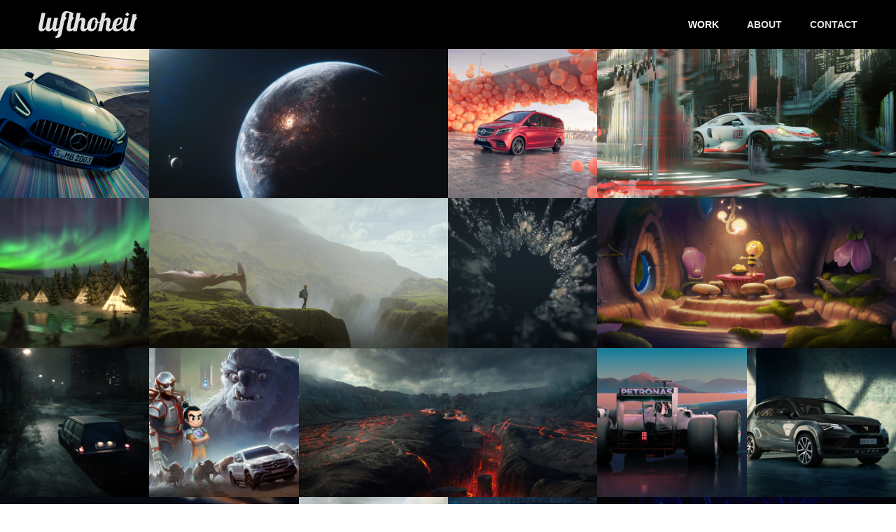

--- FILE ---
content_type: text/html; charset=UTF-8
request_url: http://www.lufthoheit.com/portfolio2/
body_size: 16820
content:
<!DOCTYPE html>
<html lang="en-US" data-semplice="4.4.11">
	<head>
		<meta charset="UTF-8" />
		<meta name="viewport" content="width=device-width, initial-scale=1.0, maximum-scale=1.0" />
		<title>Lufthoheit &#8211; Portfolio of Jonas Littke &amp; Julius Brockelmann</title>
<meta name='robots' content='max-image-preview:large' />
<link rel='dns-prefetch' href='//www.lufthoheit.com' />
<script type="text/javascript">
window._wpemojiSettings = {"baseUrl":"https:\/\/s.w.org\/images\/core\/emoji\/14.0.0\/72x72\/","ext":".png","svgUrl":"https:\/\/s.w.org\/images\/core\/emoji\/14.0.0\/svg\/","svgExt":".svg","source":{"concatemoji":"http:\/\/www.lufthoheit.com\/portfolio2\/wp-includes\/js\/wp-emoji-release.min.js?ver=6.2.8"}};
/*! This file is auto-generated */
!function(e,a,t){var n,r,o,i=a.createElement("canvas"),p=i.getContext&&i.getContext("2d");function s(e,t){p.clearRect(0,0,i.width,i.height),p.fillText(e,0,0);e=i.toDataURL();return p.clearRect(0,0,i.width,i.height),p.fillText(t,0,0),e===i.toDataURL()}function c(e){var t=a.createElement("script");t.src=e,t.defer=t.type="text/javascript",a.getElementsByTagName("head")[0].appendChild(t)}for(o=Array("flag","emoji"),t.supports={everything:!0,everythingExceptFlag:!0},r=0;r<o.length;r++)t.supports[o[r]]=function(e){if(p&&p.fillText)switch(p.textBaseline="top",p.font="600 32px Arial",e){case"flag":return s("\ud83c\udff3\ufe0f\u200d\u26a7\ufe0f","\ud83c\udff3\ufe0f\u200b\u26a7\ufe0f")?!1:!s("\ud83c\uddfa\ud83c\uddf3","\ud83c\uddfa\u200b\ud83c\uddf3")&&!s("\ud83c\udff4\udb40\udc67\udb40\udc62\udb40\udc65\udb40\udc6e\udb40\udc67\udb40\udc7f","\ud83c\udff4\u200b\udb40\udc67\u200b\udb40\udc62\u200b\udb40\udc65\u200b\udb40\udc6e\u200b\udb40\udc67\u200b\udb40\udc7f");case"emoji":return!s("\ud83e\udef1\ud83c\udffb\u200d\ud83e\udef2\ud83c\udfff","\ud83e\udef1\ud83c\udffb\u200b\ud83e\udef2\ud83c\udfff")}return!1}(o[r]),t.supports.everything=t.supports.everything&&t.supports[o[r]],"flag"!==o[r]&&(t.supports.everythingExceptFlag=t.supports.everythingExceptFlag&&t.supports[o[r]]);t.supports.everythingExceptFlag=t.supports.everythingExceptFlag&&!t.supports.flag,t.DOMReady=!1,t.readyCallback=function(){t.DOMReady=!0},t.supports.everything||(n=function(){t.readyCallback()},a.addEventListener?(a.addEventListener("DOMContentLoaded",n,!1),e.addEventListener("load",n,!1)):(e.attachEvent("onload",n),a.attachEvent("onreadystatechange",function(){"complete"===a.readyState&&t.readyCallback()})),(e=t.source||{}).concatemoji?c(e.concatemoji):e.wpemoji&&e.twemoji&&(c(e.twemoji),c(e.wpemoji)))}(window,document,window._wpemojiSettings);
</script>
<style type="text/css">
img.wp-smiley,
img.emoji {
	display: inline !important;
	border: none !important;
	box-shadow: none !important;
	height: 1em !important;
	width: 1em !important;
	margin: 0 0.07em !important;
	vertical-align: -0.1em !important;
	background: none !important;
	padding: 0 !important;
}
</style>
	<link rel='stylesheet' id='wp-block-library-css' href='http://www.lufthoheit.com/portfolio2/wp-includes/css/dist/block-library/style.min.css?ver=6.2.8' type='text/css' media='all' />
<link rel='stylesheet' id='classic-theme-styles-css' href='http://www.lufthoheit.com/portfolio2/wp-includes/css/classic-themes.min.css?ver=6.2.8' type='text/css' media='all' />
<style id='global-styles-inline-css' type='text/css'>
body{--wp--preset--color--black: #000000;--wp--preset--color--cyan-bluish-gray: #abb8c3;--wp--preset--color--white: #ffffff;--wp--preset--color--pale-pink: #f78da7;--wp--preset--color--vivid-red: #cf2e2e;--wp--preset--color--luminous-vivid-orange: #ff6900;--wp--preset--color--luminous-vivid-amber: #fcb900;--wp--preset--color--light-green-cyan: #7bdcb5;--wp--preset--color--vivid-green-cyan: #00d084;--wp--preset--color--pale-cyan-blue: #8ed1fc;--wp--preset--color--vivid-cyan-blue: #0693e3;--wp--preset--color--vivid-purple: #9b51e0;--wp--preset--gradient--vivid-cyan-blue-to-vivid-purple: linear-gradient(135deg,rgba(6,147,227,1) 0%,rgb(155,81,224) 100%);--wp--preset--gradient--light-green-cyan-to-vivid-green-cyan: linear-gradient(135deg,rgb(122,220,180) 0%,rgb(0,208,130) 100%);--wp--preset--gradient--luminous-vivid-amber-to-luminous-vivid-orange: linear-gradient(135deg,rgba(252,185,0,1) 0%,rgba(255,105,0,1) 100%);--wp--preset--gradient--luminous-vivid-orange-to-vivid-red: linear-gradient(135deg,rgba(255,105,0,1) 0%,rgb(207,46,46) 100%);--wp--preset--gradient--very-light-gray-to-cyan-bluish-gray: linear-gradient(135deg,rgb(238,238,238) 0%,rgb(169,184,195) 100%);--wp--preset--gradient--cool-to-warm-spectrum: linear-gradient(135deg,rgb(74,234,220) 0%,rgb(151,120,209) 20%,rgb(207,42,186) 40%,rgb(238,44,130) 60%,rgb(251,105,98) 80%,rgb(254,248,76) 100%);--wp--preset--gradient--blush-light-purple: linear-gradient(135deg,rgb(255,206,236) 0%,rgb(152,150,240) 100%);--wp--preset--gradient--blush-bordeaux: linear-gradient(135deg,rgb(254,205,165) 0%,rgb(254,45,45) 50%,rgb(107,0,62) 100%);--wp--preset--gradient--luminous-dusk: linear-gradient(135deg,rgb(255,203,112) 0%,rgb(199,81,192) 50%,rgb(65,88,208) 100%);--wp--preset--gradient--pale-ocean: linear-gradient(135deg,rgb(255,245,203) 0%,rgb(182,227,212) 50%,rgb(51,167,181) 100%);--wp--preset--gradient--electric-grass: linear-gradient(135deg,rgb(202,248,128) 0%,rgb(113,206,126) 100%);--wp--preset--gradient--midnight: linear-gradient(135deg,rgb(2,3,129) 0%,rgb(40,116,252) 100%);--wp--preset--duotone--dark-grayscale: url('#wp-duotone-dark-grayscale');--wp--preset--duotone--grayscale: url('#wp-duotone-grayscale');--wp--preset--duotone--purple-yellow: url('#wp-duotone-purple-yellow');--wp--preset--duotone--blue-red: url('#wp-duotone-blue-red');--wp--preset--duotone--midnight: url('#wp-duotone-midnight');--wp--preset--duotone--magenta-yellow: url('#wp-duotone-magenta-yellow');--wp--preset--duotone--purple-green: url('#wp-duotone-purple-green');--wp--preset--duotone--blue-orange: url('#wp-duotone-blue-orange');--wp--preset--font-size--small: 13px;--wp--preset--font-size--medium: 20px;--wp--preset--font-size--large: 36px;--wp--preset--font-size--x-large: 42px;--wp--preset--spacing--20: 0.44rem;--wp--preset--spacing--30: 0.67rem;--wp--preset--spacing--40: 1rem;--wp--preset--spacing--50: 1.5rem;--wp--preset--spacing--60: 2.25rem;--wp--preset--spacing--70: 3.38rem;--wp--preset--spacing--80: 5.06rem;--wp--preset--shadow--natural: 6px 6px 9px rgba(0, 0, 0, 0.2);--wp--preset--shadow--deep: 12px 12px 50px rgba(0, 0, 0, 0.4);--wp--preset--shadow--sharp: 6px 6px 0px rgba(0, 0, 0, 0.2);--wp--preset--shadow--outlined: 6px 6px 0px -3px rgba(255, 255, 255, 1), 6px 6px rgba(0, 0, 0, 1);--wp--preset--shadow--crisp: 6px 6px 0px rgba(0, 0, 0, 1);}:where(.is-layout-flex){gap: 0.5em;}body .is-layout-flow > .alignleft{float: left;margin-inline-start: 0;margin-inline-end: 2em;}body .is-layout-flow > .alignright{float: right;margin-inline-start: 2em;margin-inline-end: 0;}body .is-layout-flow > .aligncenter{margin-left: auto !important;margin-right: auto !important;}body .is-layout-constrained > .alignleft{float: left;margin-inline-start: 0;margin-inline-end: 2em;}body .is-layout-constrained > .alignright{float: right;margin-inline-start: 2em;margin-inline-end: 0;}body .is-layout-constrained > .aligncenter{margin-left: auto !important;margin-right: auto !important;}body .is-layout-constrained > :where(:not(.alignleft):not(.alignright):not(.alignfull)){max-width: var(--wp--style--global--content-size);margin-left: auto !important;margin-right: auto !important;}body .is-layout-constrained > .alignwide{max-width: var(--wp--style--global--wide-size);}body .is-layout-flex{display: flex;}body .is-layout-flex{flex-wrap: wrap;align-items: center;}body .is-layout-flex > *{margin: 0;}:where(.wp-block-columns.is-layout-flex){gap: 2em;}.has-black-color{color: var(--wp--preset--color--black) !important;}.has-cyan-bluish-gray-color{color: var(--wp--preset--color--cyan-bluish-gray) !important;}.has-white-color{color: var(--wp--preset--color--white) !important;}.has-pale-pink-color{color: var(--wp--preset--color--pale-pink) !important;}.has-vivid-red-color{color: var(--wp--preset--color--vivid-red) !important;}.has-luminous-vivid-orange-color{color: var(--wp--preset--color--luminous-vivid-orange) !important;}.has-luminous-vivid-amber-color{color: var(--wp--preset--color--luminous-vivid-amber) !important;}.has-light-green-cyan-color{color: var(--wp--preset--color--light-green-cyan) !important;}.has-vivid-green-cyan-color{color: var(--wp--preset--color--vivid-green-cyan) !important;}.has-pale-cyan-blue-color{color: var(--wp--preset--color--pale-cyan-blue) !important;}.has-vivid-cyan-blue-color{color: var(--wp--preset--color--vivid-cyan-blue) !important;}.has-vivid-purple-color{color: var(--wp--preset--color--vivid-purple) !important;}.has-black-background-color{background-color: var(--wp--preset--color--black) !important;}.has-cyan-bluish-gray-background-color{background-color: var(--wp--preset--color--cyan-bluish-gray) !important;}.has-white-background-color{background-color: var(--wp--preset--color--white) !important;}.has-pale-pink-background-color{background-color: var(--wp--preset--color--pale-pink) !important;}.has-vivid-red-background-color{background-color: var(--wp--preset--color--vivid-red) !important;}.has-luminous-vivid-orange-background-color{background-color: var(--wp--preset--color--luminous-vivid-orange) !important;}.has-luminous-vivid-amber-background-color{background-color: var(--wp--preset--color--luminous-vivid-amber) !important;}.has-light-green-cyan-background-color{background-color: var(--wp--preset--color--light-green-cyan) !important;}.has-vivid-green-cyan-background-color{background-color: var(--wp--preset--color--vivid-green-cyan) !important;}.has-pale-cyan-blue-background-color{background-color: var(--wp--preset--color--pale-cyan-blue) !important;}.has-vivid-cyan-blue-background-color{background-color: var(--wp--preset--color--vivid-cyan-blue) !important;}.has-vivid-purple-background-color{background-color: var(--wp--preset--color--vivid-purple) !important;}.has-black-border-color{border-color: var(--wp--preset--color--black) !important;}.has-cyan-bluish-gray-border-color{border-color: var(--wp--preset--color--cyan-bluish-gray) !important;}.has-white-border-color{border-color: var(--wp--preset--color--white) !important;}.has-pale-pink-border-color{border-color: var(--wp--preset--color--pale-pink) !important;}.has-vivid-red-border-color{border-color: var(--wp--preset--color--vivid-red) !important;}.has-luminous-vivid-orange-border-color{border-color: var(--wp--preset--color--luminous-vivid-orange) !important;}.has-luminous-vivid-amber-border-color{border-color: var(--wp--preset--color--luminous-vivid-amber) !important;}.has-light-green-cyan-border-color{border-color: var(--wp--preset--color--light-green-cyan) !important;}.has-vivid-green-cyan-border-color{border-color: var(--wp--preset--color--vivid-green-cyan) !important;}.has-pale-cyan-blue-border-color{border-color: var(--wp--preset--color--pale-cyan-blue) !important;}.has-vivid-cyan-blue-border-color{border-color: var(--wp--preset--color--vivid-cyan-blue) !important;}.has-vivid-purple-border-color{border-color: var(--wp--preset--color--vivid-purple) !important;}.has-vivid-cyan-blue-to-vivid-purple-gradient-background{background: var(--wp--preset--gradient--vivid-cyan-blue-to-vivid-purple) !important;}.has-light-green-cyan-to-vivid-green-cyan-gradient-background{background: var(--wp--preset--gradient--light-green-cyan-to-vivid-green-cyan) !important;}.has-luminous-vivid-amber-to-luminous-vivid-orange-gradient-background{background: var(--wp--preset--gradient--luminous-vivid-amber-to-luminous-vivid-orange) !important;}.has-luminous-vivid-orange-to-vivid-red-gradient-background{background: var(--wp--preset--gradient--luminous-vivid-orange-to-vivid-red) !important;}.has-very-light-gray-to-cyan-bluish-gray-gradient-background{background: var(--wp--preset--gradient--very-light-gray-to-cyan-bluish-gray) !important;}.has-cool-to-warm-spectrum-gradient-background{background: var(--wp--preset--gradient--cool-to-warm-spectrum) !important;}.has-blush-light-purple-gradient-background{background: var(--wp--preset--gradient--blush-light-purple) !important;}.has-blush-bordeaux-gradient-background{background: var(--wp--preset--gradient--blush-bordeaux) !important;}.has-luminous-dusk-gradient-background{background: var(--wp--preset--gradient--luminous-dusk) !important;}.has-pale-ocean-gradient-background{background: var(--wp--preset--gradient--pale-ocean) !important;}.has-electric-grass-gradient-background{background: var(--wp--preset--gradient--electric-grass) !important;}.has-midnight-gradient-background{background: var(--wp--preset--gradient--midnight) !important;}.has-small-font-size{font-size: var(--wp--preset--font-size--small) !important;}.has-medium-font-size{font-size: var(--wp--preset--font-size--medium) !important;}.has-large-font-size{font-size: var(--wp--preset--font-size--large) !important;}.has-x-large-font-size{font-size: var(--wp--preset--font-size--x-large) !important;}
.wp-block-navigation a:where(:not(.wp-element-button)){color: inherit;}
:where(.wp-block-columns.is-layout-flex){gap: 2em;}
.wp-block-pullquote{font-size: 1.5em;line-height: 1.6;}
</style>
<link rel='stylesheet' id='semplice-stylesheet-css' href='http://www.lufthoheit.com/portfolio2/wp-content/themes/semplice4/style.css?ver=4.4.11' type='text/css' media='all' />
<link rel='stylesheet' id='semplice-frontend-stylesheet-css' href='http://www.lufthoheit.com/portfolio2/wp-content/themes/semplice4/assets/css/frontend.min.css?ver=4.4.11' type='text/css' media='all' />
<link rel='stylesheet' id='mediaelement-css' href='http://www.lufthoheit.com/portfolio2/wp-includes/js/mediaelement/mediaelementplayer-legacy.min.css?ver=4.2.17' type='text/css' media='all' />
<script type='text/javascript' src='http://www.lufthoheit.com/portfolio2/wp-includes/js/jquery/jquery.min.js?ver=3.6.4' id='jquery-core-js'></script>
<script type='text/javascript' src='http://www.lufthoheit.com/portfolio2/wp-includes/js/jquery/jquery-migrate.min.js?ver=3.4.0' id='jquery-migrate-js'></script>
<link rel="https://api.w.org/" href="http://www.lufthoheit.com/portfolio2/wp-json/" /><link rel="alternate" type="application/json" href="http://www.lufthoheit.com/portfolio2/wp-json/wp/v2/pages/11" /><link rel="EditURI" type="application/rsd+xml" title="RSD" href="http://www.lufthoheit.com/portfolio2/xmlrpc.php?rsd" />
<link rel="wlwmanifest" type="application/wlwmanifest+xml" href="http://www.lufthoheit.com/portfolio2/wp-includes/wlwmanifest.xml" />
<meta name="generator" content="WordPress 6.2.8" />
<link rel="canonical" href="http://www.lufthoheit.com/portfolio2/" />
<link rel='shortlink' href='http://www.lufthoheit.com/portfolio2/' />
<link rel="alternate" type="application/json+oembed" href="http://www.lufthoheit.com/portfolio2/wp-json/oembed/1.0/embed?url=http%3A%2F%2Fwww.lufthoheit.com%2Fportfolio2%2F" />
<link rel="alternate" type="text/xml+oembed" href="http://www.lufthoheit.com/portfolio2/wp-json/oembed/1.0/embed?url=http%3A%2F%2Fwww.lufthoheit.com%2Fportfolio2%2F&#038;format=xml" />
<link href='https://fonts.googleapis.com/css2?family=Karla:ital,wght@0,400;0,700;1,400;1,700&display=swap' rel='stylesheet'><style type="text/css" id="semplice-webfonts-css">.font_q0f3ujte7, [data-font="font_q0f3ujte7"], [data-font="font_q0f3ujte7"] li a, #content-holder p, #content-holder li {font-family: "Regular 400", sans-serif;font-weight: 400;font-style: normal;}.font_je1sbl7s1, [data-font="font_je1sbl7s1"], [data-font="font_je1sbl7s1"] li a, #content-holder h1, #content-holder h2, #content-holder h3, #content-holder h4, #content-holder h5, #content-holder h6 {font-family: "Bold 700", sans-serif;font-weight: 700;font-style: normal;}.font_5alpfc0zm, [data-font="font_5alpfc0zm"], [data-font="font_5alpfc0zm"] li a {font-family: "Regular 400 italic", sans-serif;font-weight: 400;font-style: italic;}.font_0ig1wet1v, [data-font="font_0ig1wet1v"], [data-font="font_0ig1wet1v"] li a {font-family: "Bold 700 italic", sans-serif;font-weight: 700;font-style: italic;}</style>
		<style type="text/css" id="semplice-custom-css">
			
				@media screen and (min-width: 1170px) {
					.container-fluid, .container, .admin-container {
						padding: 0 1.11111rem 0 1.11111rem;
					}
				}
			.container {
			max-width: 1210px;
		}@media screen and (max-width: 1169px) { .row {
			margin-left: -10px;
			margin-right: -10px;
		}.column, .grid-column {
			padding-left: 10px;
			padding-right: 10px;
		}}@media screen and (min-width: 1170px) { .row {
			margin-left: -10px;
			margin-right: -10px;
		}.column, .grid-column {
			padding-left: 10px;
			padding-right: 10px;
		}}
			#content-holder p, #content-holder li { line-height: 1.7777777777778;}#content-holder .is-content p { margin-bottom: 1.7777777777778em; }#customize #custom_a21gw46ac p, #content-holder .custom_a21gw46ac { background-color:transparent;color:#000000;text-transform:uppercase;font-family: "Regular 400", sans-serif;font-weight: 400;font-style: normal;font-size:0.7777777777777778rem;line-height:1.4444444444444444rem;letter-spacing:0rem;padding:0rem;text-decoration:none;text-decoration-color:#000000;-webkit-text-stroke: 0rem #000000;border-color:#000000;border-width:0rem;border-style:solid; }@media screen and (min-width: 992px) and (max-width: 1169.98px) { #content-holder h1 { font-size: 2.15rem; line-height: 2.76rem; }#content-holder h2 { font-size: 1.84rem; line-height: 2.45rem; }#content-holder h3 { font-size: 1.49rem; line-height: 1.92rem; }#content-holder h4 { font-size: 1.28rem; line-height: 1.92rem; }#content-holder h5 { font-size: 1.11rem; line-height: 1.78rem; }#content-holder h6 { font-size: 1rem; line-height: 1.67rem; }}@media screen and (min-width: 768px) and (max-width: 991.98px) { #content-holder h1 { font-size: 2.01rem; line-height: 2.58rem; }#content-holder h2 { font-size: 1.76rem; line-height: 2.35rem; }#content-holder h3 { font-size: 1.43rem; line-height: 1.84rem; }#content-holder h4 { font-size: 1.23rem; line-height: 1.84rem; }#content-holder h5 { font-size: 1.11rem; line-height: 1.78rem; }#content-holder h6 { font-size: 1rem; line-height: 1.67rem; }}@media screen and (min-width: 544px) and (max-width: 767.98px) { #content-holder h1 { font-size: 1.91rem; line-height: 2.46rem; }#content-holder h2 { font-size: 1.68rem; line-height: 2.24rem; }#content-holder h3 { font-size: 1.4rem; line-height: 1.8rem; }#content-holder h4 { font-size: 1.2rem; line-height: 1.8rem; }#content-holder h5 { font-size: 1.11rem; line-height: 1.78rem; }#content-holder h6 { font-size: 1rem; line-height: 1.67rem; }}@media screen and (max-width: 543.98px) { #content-holder h1 { font-size: 1.82rem; line-height: 2.34rem; }#content-holder h2 { font-size: 1.6rem; line-height: 2.13rem; }#content-holder h3 { font-size: 1.37rem; line-height: 1.76rem; }#content-holder h4 { font-size: 1.17rem; line-height: 1.76rem; }#content-holder h5 { font-size: 1.11rem; line-height: 1.78rem; }#content-holder h6 { font-size: 1rem; line-height: 1.67rem; }}
			
			
		.project-panel {
			background: #f5f5f5;
			padding: 2.5rem 0rem;
		}
		.pp-thumbs {
			margin-bottom: -1.666666666666667rem;
		}
		#content-holder .panel-label, .projectpanel-preview .panel-label {
			color: #000000;
			font-size: 1.777777777777778rem;
			text-transform: none;
			padding-left: 0rem;
			padding-bottom: 1.666666666666667rem;
			text-align: left;
			line-height: 1;
		}
		.project-panel .pp-title {
			padding: 0.5555555555555556rem 0rem 1.666666666666667rem 0rem;
		}
		.project-panel .pp-title a {
			color: #000000; 
			font-size: 0.7222222222222222rem; 
			text-transform: none;
		} 
		.project-panel .pp-title span {
			color: #999999;
			font-size: 0.7222222222222222rem;
			text-transform: none;
		}
	
			a { color: #ffd300; }a:hover { color: #ffd300; }
		</style>
	
		<style type="text/css" id="11-post-css">
			#content-11 #section_0754f8b53 {border-style: solid;}#content-11 #column_28c3f2d9b {}#content-11 .thumb .thumb-inner .thumb-hover {background-color: rgba(2, 2, 2, 0.5);background-size: auto;background-position: 0% 0%;background-repeat: no-repeat;}.is-frontend #content-11 .thumb .thumb-inner { transition: box-shadow 0.3s ease; }.is-frontend #content-11 .thumb .thumb-inner:hover, .is-frontend #content-11 .thumb .wrap-focus { box-shadow: 0rem 0rem 0rem 0rem rgba(0,0,0,1); }.is-frontend #content-11 .thumb .thumb-inner img { transition: all 0.6s ease; }.is-frontend #content-11 .thumb .thumb-inner:hover img, .is-frontend #content-11 .thumb .wrap-focus img { transform: scale(1.15); }#content-11 .thumb .thumb-hover-meta { padding: 2.2222222222222223rem; }#content-11 .thumb .thumb-hover-meta .title { color: #ffffff; font-size: 1rem; text-transform: uppercase; }#content-11 .thumb .thumb-hover-meta .category { color: #999999; font-size: 1rem; text-transform: uppercase; }#content-11 .thumb video { opacity: 1; }
					#content-11 #content_3aa610e15 .thumb .post-title { 
						padding: 1rem 0 0 0;
					}
					#content_3aa610e15 .thumb .post-title,
					#content_3aa610e15 .thumb .post-title a {
						color: #000000;
						font-size: 16px;
						text-transform: none;
					}
					#content_3aa610e15 .thumb .post-title span,
					#content_3aa610e15 .thumb .post-title a span {
						color: #999999;
						font-size: 14px;
						text-transform: none;
						padding-top: 0.4444444444444444rem;
					}
					#content-11 #content_3aa610e15 nav ul li a {
						color: #bbbbbb;
						text-transform: uppercase;
					}
					#content-11 #content_3aa610e15 nav ul li a:hover,
					#content-11 #content_3aa610e15 nav ul li a.pg-filter-active {
						color: #000000;
						text-decoration: none;
					}
				#masonry-content_3aa610e15{ margin: auto -0px !important; } .masonry-content_3aa610e15-item { margin: 0px; padding-left: 0px; padding-right: 0px; padding-bottom: 0px; }#content-11 #content_3aa610e15 {}#content-11 #content_3aa610e15 .is-content {}#content-11 .transition-wrap {background-color: #000000;}
			.nav_y70mattek { background-color: rgba(0, 0, 0, 1);; }.nav_y70mattek { height: 3.888888888888889rem; }.is-frontend #content-11 .sections { margin-top: 3.888888888888889rem; }.nav_y70mattek { padding-top: 0rem; }.nav_y70mattek { padding-bottom: 0rem; }.nav_y70mattek .navbar-inner .logo { margin-top: 0.1111111111111111rem; }.nav_y70mattek .logo img, .nav_y70mattek .logo svg { width: 7.833333333333333rem; }.nav_y70mattek .navbar-inner .hamburger { align-items: center; }.nav_y70mattek .navbar-inner .hamburger a.menu-icon span { background-color: #ffffff; }.nav_y70mattek .navbar-inner .hamburger a.menu-icon { width: 24; }.nav_y70mattek .navbar-inner .hamburger a.menu-icon span { height: 2px; }.nav_y70mattek .navbar-inner .hamburger a.open-menu span::before { transform: translateY(-6px); }.nav_y70mattek .navbar-inner .hamburger a.open-menu span::after { transform: translateY(6px); }.nav_y70mattek .navbar-inner .hamburger a.open-menu:hover span::before { transform: translateY(-8px); }.nav_y70mattek .navbar-inner .hamburger a.open-menu:hover span::after { transform: translateY(8px); }.nav_y70mattek .navbar-inner .hamburger a.menu-icon { height: 14px; }.nav_y70mattek .navbar-inner .hamburger a.menu-icon span { margin-top: 7px; }.nav_y70mattek .navbar-inner nav ul li a span { font-size: 0.7777777777777778rem; }.nav_y70mattek .navbar-inner nav ul li a span { color: #e2e2e2; }.nav_y70mattek .navbar-inner nav ul li a { padding-left: 1.1111111111111rem; }.nav_y70mattek .navbar-inner nav ul li a { padding-right: 1.1111111111111rem; }.nav_y70mattek .navbar-inner nav ul li a span { text-transform: uppercase; }.nav_y70mattek .navbar-inner nav ul li a span { border-bottom-width: 0rem; }.nav_y70mattek .navbar-inner nav ul li a span { border-bottom-color: #000000; }.nav_y70mattek .navbar-inner nav ul li a:hover span, .navbar-inner nav ul li.current-menu-item a span, .navbar-inner nav ul li.current_page_item a span, .nav_y70mattek .navbar-inner nav ul li.wrap-focus a span { color: #ffffff; }.nav_y70mattek .navbar-inner nav ul li.current-menu-item a span { color: #ffffff; }.nav_y70mattek .navbar-inner nav ul li.current_page_item a span { color: #ffffff; }[data-post-type="project"] .navbar-inner nav ul li.portfolio-grid a span, [data-post-type="post"] .navbar-inner nav ul li.blog-overview a span { color: #ffffff; }.nav_y70mattek .navbar-inner nav ul li a:hover span { border-bottom-color: #ffffff; }.nav_y70mattek .navbar-inner nav ul li.current-menu-item a span { border-bottom-color: #ffffff; }.nav_y70mattek .navbar-inner nav ul li.current_page_item a span { border-bottom-color: #ffffff; }[data-post-type="project"] .navbar-inner nav ul li.portfolio-grid a span, [data-post-type="post"] .navbar-inner nav ul li.blog-overview a span { border-bottom-color: #ffffff; }#overlay-menu { background-color: rgba(0, 0, 0, 1); }#overlay-menu .overlay-menu-inner nav ul li a span { color: #e5e5e5; }#overlay-menu .overlay-menu-inner nav ul li a span { border-bottom-color: #ffffff; }#overlay-menu .overlay-menu-inner nav ul li a:hover span { color: #ffffff; }#overlay-menu .overlay-menu-inner nav ul li.current-menu-item a span { color: #ffffff; }#overlay-menu .overlay-menu-inner nav ul li.current_page_item a span { color: #ffffff; }[data-post-type="project"] #overlay-menu .overlay-menu-inner nav ul li.portfolio-grid a span, [data-post-type="post"] #overlay-menu .overlay-menu-inner nav ul li.blog-overview a span { color: #ffffff; }@media screen and (min-width: 992px) and (max-width: 1169.98px) { .nav_y70mattek .navbar-inner .hamburger a.menu-icon { height: 14px; }.nav_y70mattek .navbar-inner .hamburger a.menu-icon span { margin-top: 7px; }}@media screen and (min-width: 768px) and (max-width: 991.98px) { .nav_y70mattek .navbar-inner .hamburger a.menu-icon { height: 14px; }.nav_y70mattek .navbar-inner .hamburger a.menu-icon span { margin-top: 7px; }}@media screen and (min-width: 544px) and (max-width: 767.98px) { .nav_y70mattek .navbar-inner .hamburger a.menu-icon { height: 14px; }.nav_y70mattek .navbar-inner .hamburger a.menu-icon span { margin-top: 7px; }}@media screen and (max-width: 543.98px) { .nav_y70mattek .navbar-inner .hamburger a.menu-icon { height: 14px; }.nav_y70mattek .navbar-inner .hamburger a.menu-icon span { margin-top: 7px; }}
		</style>
			<style>html{margin-top:0px!important;}#wpadminbar{top:auto!important;bottom:0;}</style>
		<link rel="shortcut icon" type="image/png" href="http://www.lufthoheit.com/portfolio2/wp-content/uploads/2024/03/subsurface_test4.jpg" sizes="32x32">	</head>
	<body class="home page-template-default page page-id-11 is-frontend dynamic-mode mejs-semplice-ui" data-post-type="page" data-post-id="11">
		<div id="content-holder" data-active-post="11">
			
						<header class="nav_y70mattek semplice-navbar active-navbar sticky-nav  cover-transparent" data-cover-transparent="enabled" data-bg-overlay-visibility="visible"data-mobile-fallback="enabled">
							<div class="container" data-nav="logo-left-menu-right">
								<div class="navbar-inner menu-type-text" data-xl-width="12" data-navbar-type="container">
									<div class="logo navbar-left"><a href="http://www.lufthoheit.com/portfolio2" title="Lufthoheit"><svg id="Layer_1" data-name="Layer 1" xmlns="http://www.w3.org/2000/svg" viewBox="0 0 969.48 263"><defs><style>.cls-1{fill:#e2e2e2;}</style></defs><path class="cls-1" d="M988.44,520.7c-.18,0,20.22-20.38,20.22-20.51,0-.45-20.58-20.78-20.86-20.78-.5,0-20.6,20.75-20.6,20.78S988.47,520.7,988.44,520.7Zm62,112.58a38.88,38.88,0,0,1,1.31-9.22l12.59-60,20.35-29L1073,523.12l5.32-25.37-37.52.47-25.68,120.84H1014c-3.93,13.16-13.37,23.17-23.59,23.17-7.35,0-10.75-2.37-10.75-9.74a37,37,0,0,1,1-8.43l18.88-89.51H961.87L944,619.06h0c-13.11,15-25.7,26.59-46.41,26.59-12.58,0-18.88-4.21-18.88-22.11,0-3.16.27-6.85.53-10.53,31.46-1.85,60.3-25.28,60.3-55.55,0-13.17-5.5-25.28-28.84-25.28C857,532.18,840,595.63,840,625.9c0,.28,0,.54,0,.81-4.53,9.44-9.39,15.52-18.63,15.52-7.86,0-10.48-4.48-10.48-11.06,0-14.74,12.58-46.6,12.58-67.92,0-21.06-12.32-29.75-29.1-29.75-8.13,0-19.66,2.11-30.68,14.74l12.88-61.54-37.52.47-17.52,82.49c-7.35,3.09-14.84,5.17-21,5.17a6.21,6.21,0,0,1-2.89-.52c0-27.65-11-42.13-33.56-42.13-54,0-71.84,63.19-71.84,93.46,0,.53,0,1.05,0,1.57-4.46,9.15-9.32,15-18.38,15-7.87,0-10.49-4.48-10.49-11.06,0-14.74,12.59-46.6,12.59-67.92,0-21.06-12.33-29.75-29.11-29.75-8.12,0-19.66,2.11-30.67,14.74L529,486.7l-37.53.47-28,131.89h0c-3.94,13.16-13.37,23.17-23.6,23.17-7.34,0-10.75-2.37-10.75-9.74a36.53,36.53,0,0,1,1-8.43l12.58-59.72,20.54-29.29-11.84-12L459,487.17c-23.6-9.48-45.88-18.17-69.48-18.17-17,0-39.85,7.11-47.72,44.75l-22,105.31h0c-3.94,13.16-11,23.17-21.24,23.17-7.34,0-10.75-2.37-10.75-9.74a36.53,36.53,0,0,1,1.05-8.43l18.88-89.51H270l-17.83,84.51c-3.93,13.16-10.75,23.17-21,23.17-5.77,0-7.87-4.74-7.87-10.8a37.48,37.48,0,0,1,.79-7.37L243,534.55H205.19l-17.83,84.51h0c-3.93,13.16-13.37,23.17-23.59,23.17-7.35,0-10.75-2.37-10.75-9.74a37,37,0,0,1,1-8.43L182.94,486.7l-37.53.47-28,131.89a86.79,86.79,0,0,0-2.1,17.11c0,22.12,12.32,31.59,28.05,31.59,10.73,0,28.22-3.33,42.57-23.59,2.66,16.42,13.76,23.59,27.44,23.59,11,0,25.69-3.42,38.8-25,1.58,16.33,11,25,26,25,9.28,0,22.62-2.49,34.91-16.29L305.35,688c-2.23,10.16-5.88,14.8-10.23,20.28-10.15,12.76-19.28,16.78-18.28,17.75C281.56,730.7,289,732,295.91,732c17.3,0,39.85-7.11,47.72-44.75l25.15-120.48L391,535.05,378.13,522l3.25-15.58c3.67-17.64,12.06-20.79,17.83-20.79,3.41,0,14.68,1.31,21.5,4.21L393.44,619.06a86.72,86.72,0,0,0-2.09,17.11c0,22.12,12.32,31.59,28,31.59,9.46,0,24.19-2.6,37.39-17.13l-3.31,15.55h37.76l18.09-85.56c1.57-7.1,9.7-23.16,19.93-23.16,6.55,0,9.7,4.74,9.7,13.42,0,16.85-11.8,49.23-11.8,67.14,0,15,8.13,29.74,30.94,29.74,10.48,0,24.54-3.15,37.11-23.22,6,16.11,20.54,22.7,38.92,22.7,32.25,0,58.47-30.54,62.66-79.25a105.75,105.75,0,0,0,22.1-6.1L701,666.18h37.76l18.09-85.56c1.57-7.1,9.7-23.16,19.92-23.16,6.56,0,9.7,4.74,9.7,13.42,0,16.85-11.79,49.23-11.79,67.14,0,15,8.12,29.74,30.93,29.74,10.49,0,24.55-3.15,37.12-23.23,5.63,16.28,19.47,23.23,38.13,23.23,27.2,0,46.74-14.89,61.12-32.94,0,.45,0,.91,0,1.35,0,22.12,12.32,31.59,28,31.59,10.79,0,28.42-3.38,42.82-24,1.67,13.93,9.69,24,25.88,24,8.91,0,20.45-3.16,27.79-25.8a20.93,20.93,0,0,1-6.82.79C1052.58,642.75,1050.49,638.8,1050.49,633.28ZM912.84,546.14c5,0,6.55,4.21,6.55,10.79,0,21.85-17.83,42.12-38,43.44C886.62,574.31,899.47,546.14,912.84,546.14Zm-237.3,38.78c-4.58,36.31-18.07,58.62-30.92,58.62-10,0-13.37-3.95-13.37-21.32,0-25.8,16.25-74,34.87-74,6.82,0,9.54,2.73,10.06,16.22-4.29,5-9.57,10.07-9.59,10.23C666.49,575.81,673.23,581.37,675.54,584.92Z" transform="translate(-115.26 -469)"/></svg></a></div>
									<nav class="standard navbar-right" data-font="font_je1sbl7s1"><ul class="menu"><li class="menu-item menu-item-type-post_type menu-item-object-page menu-item-home current-menu-item page_item page-item-11 current_page_item menu-item-14"><a href="http://www.lufthoheit.com/portfolio2/" aria-current="page"><span>Work</span></a></li>
<li class="menu-item menu-item-type-post_type menu-item-object-page menu-item-39"><a href="http://www.lufthoheit.com/portfolio2/about"><span>About</span></a></li>
<li class="menu-item menu-item-type-post_type menu-item-object-page menu-item-120"><a href="http://www.lufthoheit.com/portfolio2/contact"><span>Contact</span></a></li>
</ul></nav>
									<div class="hamburger navbar-right semplice-menu"><a class="open-menu menu-icon"><span></span></a></div>
								</div>
							</div>
						</header>
						
				<div id="overlay-menu">
					<div class="overlay-menu-inner" data-xl-width="12">
						<nav class="overlay-nav" data-justify="center" data-align="align-middle">
							<ul class="container"><li class="menu-item menu-item-type-post_type menu-item-object-page menu-item-home current-menu-item page_item page-item-11 current_page_item menu-item-14"><a href="http://www.lufthoheit.com/portfolio2/" aria-current="page"><span>Work</span></a></li>
<li class="menu-item menu-item-type-post_type menu-item-object-page menu-item-39"><a href="http://www.lufthoheit.com/portfolio2/about"><span>About</span></a></li>
<li class="menu-item menu-item-type-post_type menu-item-object-page menu-item-120"><a href="http://www.lufthoheit.com/portfolio2/contact"><span>Contact</span></a></li>
</ul>
						</nav>
					</div>
				</div>
			
					
			<div id="content-11" class="content-container active-content  hide-on-init">
				<div class="transition-wrap">
					<div class="sections">
						
					<section id="section_0754f8b53" class="content-block" data-column-mode-sm="single" data-column-mode-xs="single" data-layout="fluid" data-gutter="no" data-height="dynamic" >
						
						<div class="container">
						<div id="row_7fc41b14f" class="row"><div id="column_28c3f2d9b" class="column" data-xl-width="12" >
					<div class="content-wrapper">
						
				<div id="content_3aa610e15" class="column-content" data-module="portfoliogrid" >
					
		<div id="masonry-content_3aa610e15" class="masonry" data-masonry-init="normal">
			<div class="masonry-item-width"></div>
	<div id="project-455" class="masonry-item thumb masonry-content_3aa610e15-item below" data-xl-width="2" data-sm-width="6" data-xs-width="12"><a href="http://www.lufthoheit.com/portfolio2/project/mercedes-amg-gt">
				<div class="thumb-inner">
					
			<div class="thumb-hover">
				
				<div class="thumb-hover-meta bottom-left show-both fade">
					<p>
						<span class="title" data-font="font_je1sbl7s1">Mercedes-AMG GT</span><br />
						<span class="category" data-font="regular">Commerical</span>
					</p>			
				</div>
			</div>
		
					
					<img src="http://www.lufthoheit.com/portfolio2/wp-content/uploads/2023/11/lightsetupB-2_Mediumshot_thumbsquare.jpg" width="1024" height="1024" alt="Mercedes-AMG GT">
			</div></a><a class="pg-title-link" href="http://www.lufthoheit.com/portfolio2/project/mercedes-amg-gt" title="Mercedes-AMG GT"></a></div><div id="project-427" class="masonry-item thumb masonry-content_3aa610e15-item below" data-xl-width="4" data-sm-width="6" data-xs-width="12"><a href="http://www.lufthoheit.com/portfolio2/project/foundation-s2">
				<div class="thumb-inner">
					
			<div class="thumb-hover">
				
				<div class="thumb-hover-meta bottom-left show-both fade">
					<p>
						<span class="title" data-font="font_je1sbl7s1">Foundation S2</span><br />
						<span class="category" data-font="regular">Film VFX</span>
					</p>			
				</div>
			</div>
		
					
					<img src="http://www.lufthoheit.com/portfolio2/wp-content/uploads/2023/10/fnds2_012-scaled.jpg" width="2560" height="1280" alt="Foundation S2">
			</div></a><a class="pg-title-link" href="http://www.lufthoheit.com/portfolio2/project/foundation-s2" title="Foundation S2"></a></div><div id="project-471" class="masonry-item thumb masonry-content_3aa610e15-item below" data-xl-width="2" data-sm-width="6" data-xs-width="12"><a href="http://www.lufthoheit.com/portfolio2/project/mercedes-benz-space-maximised">
				<div class="thumb-inner">
					
			<div class="thumb-hover">
				
				<div class="thumb-hover-meta bottom-left show-both fade">
					<p>
						<span class="title" data-font="font_je1sbl7s1">Mercedes-Benz Space Maximised</span><br />
						<span class="category" data-font="regular">World Design</span>
					</p>			
				</div>
			</div>
		
					
					<img src="http://www.lufthoheit.com/portfolio2/wp-content/uploads/2024/03/2120_030-URBAN_010_030-SM-V-AVT_3D_v056_comp_v05_8k_sRGB1_to1.jpg" width="2048" height="2048" alt="Mercedes-Benz Space Maximised">
			</div></a><a class="pg-title-link" href="http://www.lufthoheit.com/portfolio2/project/mercedes-benz-space-maximised" title="Mercedes-Benz Space Maximised"></a></div><div id="project-372" class="masonry-item thumb masonry-content_3aa610e15-item below" data-xl-width="4" data-sm-width="6" data-xs-width="12"><a href="http://www.lufthoheit.com/portfolio2/project/porsche-mission-r">
				<div class="thumb-inner">
					
			<div class="thumb-hover">
				
				<div class="thumb-hover-meta bottom-left show-both fade">
					<p>
						<span class="title" data-font="font_je1sbl7s1">Mission R</span><br />
						<span class="category" data-font="regular">Porsche</span>
					</p>			
				</div>
			</div>
		
					
					<img src="http://www.lufthoheit.com/portfolio2/wp-content/uploads/2021/09/sf_Hyrda_frankfurt_glitch_02_thumbwide.jpg" width="2148" height="1074" alt="Mission R">
			</div></a><a class="pg-title-link" href="http://www.lufthoheit.com/portfolio2/project/porsche-mission-r" title="Mission R"></a></div><div id="project-114" class="masonry-item thumb masonry-content_3aa610e15-item below" data-xl-width="2" data-sm-width="6" data-xs-width="12"><a href="http://www.lufthoheit.com/portfolio2/project/expedia-book-of-nice">
				<div class="thumb-inner">
					
			<div class="thumb-hover">
				
				<div class="thumb-hover-meta bottom-left show-both fade">
					<p>
						<span class="title" data-font="font_je1sbl7s1">Book of Nice</span><br />
						<span class="category" data-font="regular">Expedia</span>
					</p>			
				</div>
			</div>
		
					
					<img src="http://www.lufthoheit.com/portfolio2/wp-content/uploads/2021/02/expedia_bon_thumb.jpg" width="960" height="960" alt="Book of Nice">
			</div></a><a class="pg-title-link" href="http://www.lufthoheit.com/portfolio2/project/expedia-book-of-nice" title="Book of Nice"></a></div><div id="project-46" class="masonry-item thumb masonry-content_3aa610e15-item below" data-xl-width="4" data-sm-width="6" data-xs-width="12"><a href="http://www.lufthoheit.com/portfolio2/project/traveller">
				<div class="thumb-inner">
					
			<div class="thumb-hover">
				
				<div class="thumb-hover-meta bottom-left show-both fade">
					<p>
						<span class="title" data-font="font_je1sbl7s1">Traveller</span><br />
						<span class="category" data-font="regular">Personal Project</span>
					</p>			
				</div>
			</div>
		
					
					<img src="http://www.lufthoheit.com/portfolio2/wp-content/uploads/2021/02/traveler_wide_thumb.jpg" width="1920" height="960" alt="Traveller">
			</div></a><a class="pg-title-link" href="http://www.lufthoheit.com/portfolio2/project/traveller" title="Traveller"></a></div><div id="project-13" class="masonry-item thumb masonry-content_3aa610e15-item below" data-xl-width="2" data-sm-width="6" data-xs-width="12"><a href="http://www.lufthoheit.com/portfolio2/project/hausen-titles">
				<div class="thumb-inner">
					
			<div class="thumb-hover">
				
				<div class="thumb-hover-meta bottom-left show-both fade">
					<p>
						<span class="title" data-font="font_je1sbl7s1">Hausen Titles</span><br />
						<span class="category" data-font="regular">Sky Originals</span>
					</p>			
				</div>
			</div>
		
					
					<img src="http://www.lufthoheit.com/portfolio2/wp-content/uploads/2020/11/Hausen_thumb_sq.jpg" width="960" height="960" alt="Hausen Titles">
			</div></a><a class="pg-title-link" href="http://www.lufthoheit.com/portfolio2/project/hausen-titles" title="Hausen Titles"></a></div><div id="project-54" class="masonry-item thumb masonry-content_3aa610e15-item below" data-xl-width="4" data-sm-width="6" data-xs-width="12"><a href="http://www.lufthoheit.com/portfolio2/project/maya-the-bee-2">
				<div class="thumb-inner">
					
			<div class="thumb-hover">
				
				<div class="thumb-hover-meta bottom-left show-both fade">
					<p>
						<span class="title" data-font="font_je1sbl7s1">Maya the Bee 2</span><br />
						<span class="category" data-font="regular">Studio 100 Film</span>
					</p>			
				</div>
			</div>
		
					
					<img src="http://www.lufthoheit.com/portfolio2/wp-content/uploads/2021/02/maya_the_bee_wide_thumb.jpg" width="1920" height="960" alt="Maya the Bee 2">
			</div></a><a class="pg-title-link" href="http://www.lufthoheit.com/portfolio2/project/maya-the-bee-2" title="Maya the Bee 2"></a></div><div id="project-33" class="masonry-item thumb masonry-content_3aa610e15-item below" data-xl-width="2" data-sm-width="6" data-xs-width="12"><a href="http://www.lufthoheit.com/portfolio2/project/hausen">
				<div class="thumb-inner">
					
			<div class="thumb-hover">
				
				<div class="thumb-hover-meta bottom-left show-both fade">
					<p>
						<span class="title" data-font="font_je1sbl7s1">Hausen Series</span><br />
						<span class="category" data-font="regular">Sky Originals</span>
					</p>			
				</div>
			</div>
		
					
					<img src="http://www.lufthoheit.com/portfolio2/wp-content/uploads/2020/11/hausen_prod_design_thumb.jpg" width="960" height="960" alt="Hausen Series">
			</div></a><a class="pg-title-link" href="http://www.lufthoheit.com/portfolio2/project/hausen" title="Hausen Series"></a></div><div id="project-91" class="masonry-item thumb masonry-content_3aa610e15-item below" data-xl-width="2" data-sm-width="6" data-xs-width="12"><a href="http://www.lufthoheit.com/portfolio2/project/mercedes-benz-x-class-follow">
				<div class="thumb-inner">
					
			<div class="thumb-hover">
				
				<div class="thumb-hover-meta bottom-left show-both fade">
					<p>
						<span class="title" data-font="font_je1sbl7s1">X Class Follow</span><br />
						<span class="category" data-font="regular">Mercedes Benz</span>
					</p>			
				</div>
			</div>
		
					
					<img src="http://www.lufthoheit.com/portfolio2/wp-content/uploads/2021/02/mb_x_follow_thumb.jpg" width="960" height="960" alt="X Class Follow">
			</div></a><a class="pg-title-link" href="http://www.lufthoheit.com/portfolio2/project/mercedes-benz-x-class-follow" title="X Class Follow"></a></div><div id="project-27" class="masonry-item thumb masonry-content_3aa610e15-item below" data-xl-width="4" data-sm-width="6" data-xs-width="12"><a href="http://www.lufthoheit.com/portfolio2/project/mercedes-benz-x-class">
				<div class="thumb-inner">
					
			<div class="thumb-hover">
				
				<div class="thumb-hover-meta bottom-left show-both fade">
					<p>
						<span class="title" data-font="font_je1sbl7s1">X-Class Teaser</span><br />
						<span class="category" data-font="regular">Mercedes Benz</span>
					</p>			
				</div>
			</div>
		
					
					<img src="http://www.lufthoheit.com/portfolio2/wp-content/uploads/2021/02/mb_x_class_wide_thumb.jpg" width="1920" height="960" alt="X-Class Teaser">
			</div></a><a class="pg-title-link" href="http://www.lufthoheit.com/portfolio2/project/mercedes-benz-x-class" title="X-Class Teaser"></a></div><div id="project-70" class="masonry-item thumb masonry-content_3aa610e15-item below" data-xl-width="2" data-sm-width="6" data-xs-width="12"><a href="http://www.lufthoheit.com/portfolio2/project/mercedes-benz-planet-won">
				<div class="thumb-inner">
					
			<div class="thumb-hover">
				
				<div class="thumb-hover-meta bottom-left show-both fade">
					<p>
						<span class="title" data-font="font_je1sbl7s1">Planet Won</span><br />
						<span class="category" data-font="regular">Mercedes Benz</span>
					</p>			
				</div>
			</div>
		
					
					<img src="http://www.lufthoheit.com/portfolio2/wp-content/uploads/2021/02/planet_won2_thumb.jpg" width="960" height="960" alt="Planet Won">
			</div></a><a class="pg-title-link" href="http://www.lufthoheit.com/portfolio2/project/mercedes-benz-planet-won" title="Planet Won"></a></div><div id="project-23" class="masonry-item thumb masonry-content_3aa610e15-item below" data-xl-width="4" data-sm-width="6" data-xs-width="12"><a href="http://www.lufthoheit.com/portfolio2/project/audi-mission-to-the-moon">
				<div class="thumb-inner">
					
			<div class="thumb-hover">
				
				<div class="thumb-hover-meta bottom-left show-both fade">
					<p>
						<span class="title" data-font="font_je1sbl7s1">Mission to the moon</span><br />
						<span class="category" data-font="regular">Audi</span>
					</p>			
				</div>
			</div>
		
					
					<img src="http://www.lufthoheit.com/portfolio2/wp-content/uploads/2021/02/audi_m2m_wide_thumb.jpg" width="1920" height="960" alt="Mission to the moon">
			</div></a><a class="pg-title-link" href="http://www.lufthoheit.com/portfolio2/project/audi-mission-to-the-moon" title="Mission to the moon"></a></div><div id="project-20" class="masonry-item thumb masonry-content_3aa610e15-item below" data-xl-width="2" data-sm-width="6" data-xs-width="12"><a href="http://www.lufthoheit.com/portfolio2/project/cupra-ateca">
				<div class="thumb-inner">
					
			<div class="thumb-hover">
				
				<div class="thumb-hover-meta bottom-left show-both fade">
					<p>
						<span class="title" data-font="font_je1sbl7s1">Ateca Release</span><br />
						<span class="category" data-font="regular">Cupra</span>
					</p>			
				</div>
			</div>
		
					
					<img src="http://www.lufthoheit.com/portfolio2/wp-content/uploads/2020/11/cupra_thumb.jpg" width="960" height="960" alt="Ateca Release">
			</div></a><a class="pg-title-link" href="http://www.lufthoheit.com/portfolio2/project/cupra-ateca" title="Ateca Release"></a></div><div id="project-31" class="masonry-item thumb masonry-content_3aa610e15-item below" data-xl-width="2" data-sm-width="6" data-xs-width="12"><a href="http://www.lufthoheit.com/portfolio2/project/iwc-legends-of-the-sky">
				<div class="thumb-inner">
					
			<div class="thumb-hover">
				
				<div class="thumb-hover-meta bottom-left show-both fade">
					<p>
						<span class="title" data-font="font_je1sbl7s1">Legends of the sky</span><br />
						<span class="category" data-font="regular">IWC Schaffenhausen</span>
					</p>			
				</div>
			</div>
		
					
					<img src="http://www.lufthoheit.com/portfolio2/wp-content/uploads/2020/11/iwc_aviator_thumb.jpg" width="960" height="960" alt="Legends of the sky">
			</div></a><a class="pg-title-link" href="http://www.lufthoheit.com/portfolio2/project/iwc-legends-of-the-sky" title="Legends of the sky"></a></div><div id="project-25" class="masonry-item thumb masonry-content_3aa610e15-item below" data-xl-width="2" data-sm-width="6" data-xs-width="12"><a href="http://www.lufthoheit.com/portfolio2/project/mercedes-stronger-than-time">
				<div class="thumb-inner">
					
			<div class="thumb-hover">
				
				<div class="thumb-hover-meta bottom-left show-both fade">
					<p>
						<span class="title" data-font="font_je1sbl7s1">Stronger than time</span><br />
						<span class="category" data-font="regular">Mercedes Benz</span>
					</p>			
				</div>
			</div>
		
					
					<img src="http://www.lufthoheit.com/portfolio2/wp-content/uploads/2020/11/mercedes_g_class_thumb.jpg" width="960" height="960" alt="Stronger than time">
			</div></a><a class="pg-title-link" href="http://www.lufthoheit.com/portfolio2/project/mercedes-stronger-than-time" title="Stronger than time"></a></div><div id="project-18" class="masonry-item thumb masonry-content_3aa610e15-item below" data-xl-width="4" data-sm-width="6" data-xs-width="12"><a href="http://www.lufthoheit.com/portfolio2/project/roger-dubuis">
				<div class="thumb-inner">
					
			<div class="thumb-hover">
				
				<div class="thumb-hover-meta bottom-left show-both fade">
					<p>
						<span class="title" data-font="font_je1sbl7s1">Excalibur</span><br />
						<span class="category" data-font="regular">Roger Dubuis</span>
					</p>			
				</div>
			</div>
		
					
					<img src="http://www.lufthoheit.com/portfolio2/wp-content/uploads/2021/02/RD_blacklight_wide_thumb.jpg" width="1920" height="960" alt="Excalibur">
			</div></a><a class="pg-title-link" href="http://www.lufthoheit.com/portfolio2/project/roger-dubuis" title="Excalibur"></a></div><div id="project-79" class="masonry-item thumb masonry-content_3aa610e15-item below" data-xl-width="2" data-sm-width="6" data-xs-width="12"><a href="http://www.lufthoheit.com/portfolio2/project/stikeez">
				<div class="thumb-inner">
					
			<div class="thumb-hover">
				
				<div class="thumb-hover-meta bottom-left show-both fade">
					<p>
						<span class="title" data-font="font_je1sbl7s1">Stikeez</span><br />
						<span class="category" data-font="regular">Lidl</span>
					</p>			
				</div>
			</div>
		
					
					<img src="http://www.lufthoheit.com/portfolio2/wp-content/uploads/2020/11/stikeez_thmb.jpg" width="960" height="960" alt="Stikeez">
			</div></a><a class="pg-title-link" href="http://www.lufthoheit.com/portfolio2/project/stikeez" title="Stikeez"></a></div><div id="project-238" class="masonry-item thumb masonry-content_3aa610e15-item below" data-xl-width="2" data-sm-width="6" data-xs-width="12"><a href="http://www.lufthoheit.com/portfolio2/project/rolex-films">
				<div class="thumb-inner">
					
			<div class="thumb-hover">
				
				<div class="thumb-hover-meta bottom-left show-both fade">
					<p>
						<span class="title" data-font="font_je1sbl7s1">ROLEX Films</span><br />
						<span class="category" data-font="regular">Product films</span>
					</p>			
				</div>
			</div>
		
					
					<img src="http://www.lufthoheit.com/portfolio2/wp-content/uploads/2021/02/rolex2_thumb.jpg" width="960" height="960" alt="ROLEX Films">
			</div></a><a class="pg-title-link" href="http://www.lufthoheit.com/portfolio2/project/rolex-films" title="ROLEX Films"></a></div><div id="project-288" class="masonry-item thumb masonry-content_3aa610e15-item below" data-xl-width="4" data-sm-width="6" data-xs-width="12"><a href="http://www.lufthoheit.com/portfolio2/project/car-porn">
				<div class="thumb-inner">
					
			<div class="thumb-hover">
				
				<div class="thumb-hover-meta bottom-left show-both fade">
					<p>
						<span class="title" data-font="font_je1sbl7s1">Car Porn</span><br />
						<span class="category" data-font="regular">Product films</span>
					</p>			
				</div>
			</div>
		
					
					<img src="http://www.lufthoheit.com/portfolio2/wp-content/uploads/2021/02/BMWC_SF_packshot_JBR.jpg" width="2160" height="1080" alt="Car Porn">
			</div></a><a class="pg-title-link" href="http://www.lufthoheit.com/portfolio2/project/car-porn" title="Car Porn"></a></div><div id="project-29" class="masonry-item thumb masonry-content_3aa610e15-item below" data-xl-width="2" data-sm-width="6" data-xs-width="12"><a href="http://www.lufthoheit.com/portfolio2/project/dc-legends">
				<div class="thumb-inner">
					
			<div class="thumb-hover">
				
				<div class="thumb-hover-meta bottom-left show-both fade">
					<p>
						<span class="title" data-font="font_je1sbl7s1">DC Legends</span><br />
						<span class="category" data-font="regular">WARNER BROTHER GAMES</span>
					</p>			
				</div>
			</div>
		
					
					<img src="http://www.lufthoheit.com/portfolio2/wp-content/uploads/2020/11/dc_legends_thumb.jpg" width="960" height="960" alt="DC Legends">
			</div></a><a class="pg-title-link" href="http://www.lufthoheit.com/portfolio2/project/dc-legends" title="DC Legends"></a></div><div id="project-345" class="masonry-item thumb masonry-content_3aa610e15-item below" data-xl-width="4" data-sm-width="6" data-xs-width="12"><a href="http://www.lufthoheit.com/portfolio2/project/echoes">
				<div class="thumb-inner">
					
			<div class="thumb-hover">
				
				<div class="thumb-hover-meta bottom-left show-both fade">
					<p>
						<span class="title" data-font="font_je1sbl7s1">Echoes</span><br />
						<span class="category" data-font="regular">Short Film</span>
					</p>			
				</div>
			</div>
		
					
					<img src="http://www.lufthoheit.com/portfolio2/wp-content/uploads/2021/02/echoes_wide_thumb.jpg" width="1920" height="960" alt="Echoes">
			</div></a><a class="pg-title-link" href="http://www.lufthoheit.com/portfolio2/project/echoes" title="Echoes"></a></div><div id="project-321" class="masonry-item thumb masonry-content_3aa610e15-item below" data-xl-width="2" data-sm-width="6" data-xs-width="12"><a href="http://www.lufthoheit.com/portfolio2/project/pjotr">
				<div class="thumb-inner">
					
			<div class="thumb-hover">
				
				<div class="thumb-hover-meta bottom-left show-both fade">
					<p>
						<span class="title" data-font="font_je1sbl7s1">Pjotr</span><br />
						<span class="category" data-font="regular">Short film</span>
					</p>			
				</div>
			</div>
		
					
					<img src="http://www.lufthoheit.com/portfolio2/wp-content/uploads/2021/02/pjotr_thumb.jpg" width="960" height="960" alt="Pjotr">
			</div></a><a class="pg-title-link" href="http://www.lufthoheit.com/portfolio2/project/pjotr" title="Pjotr"></a></div><div id="project-272" class="masonry-item thumb masonry-content_3aa610e15-item below" data-xl-width="2" data-sm-width="6" data-xs-width="12"><a href="http://www.lufthoheit.com/portfolio2/project/sundays">
				<div class="thumb-inner">
					
			<div class="thumb-hover">
				
				<div class="thumb-hover-meta bottom-left show-both fade">
					<p>
						<span class="title" data-font="font_je1sbl7s1">Sundays</span><br />
						<span class="category" data-font="regular">Short film</span>
					</p>			
				</div>
			</div>
		
					
					<img src="http://www.lufthoheit.com/portfolio2/wp-content/uploads/2021/02/sundays_thumb.jpg" width="960" height="960" alt="Sundays">
			</div></a><a class="pg-title-link" href="http://www.lufthoheit.com/portfolio2/project/sundays" title="Sundays"></a></div><div id="project-331" class="masonry-item thumb masonry-content_3aa610e15-item below" data-xl-width="2" data-sm-width="6" data-xs-width="12"><a href="http://www.lufthoheit.com/portfolio2/project/airborn">
				<div class="thumb-inner">
					
			<div class="thumb-hover">
				
				<div class="thumb-hover-meta bottom-left show-both fade">
					<p>
						<span class="title" data-font="font_je1sbl7s1">Airborn Intro</span><br />
						<span class="category" data-font="regular">Airborn Studios</span>
					</p>			
				</div>
			</div>
		
					
					<img src="http://www.lufthoheit.com/portfolio2/wp-content/uploads/2021/02/aiborn_thumb.jpg" width="960" height="960" alt="Airborn Intro">
			</div></a><a class="pg-title-link" href="http://www.lufthoheit.com/portfolio2/project/airborn" title="Airborn Intro"></a></div><div id="project-357" class="masonry-item thumb masonry-content_3aa610e15-item below" data-xl-width="4" data-sm-width="6" data-xs-width="12"><a href="http://www.lufthoheit.com/portfolio2/project/fever">
				<div class="thumb-inner">
					
			<div class="thumb-hover">
				
				<div class="thumb-hover-meta bottom-left show-both fade">
					<p>
						<span class="title" data-font="font_je1sbl7s1">Fever</span><br />
						<span class="category" data-font="regular">Kaufland</span>
					</p>			
				</div>
			</div>
		
					
					<img src="http://www.lufthoheit.com/portfolio2/wp-content/uploads/2021/02/KL_Szene_v05_wide_thumb.jpg" width="1920" height="960" alt="Fever">
			</div></a><a class="pg-title-link" href="http://www.lufthoheit.com/portfolio2/project/fever" title="Fever"></a></div></div><script type="text/javascript">(function ($) { $(document).ready(function () {
		// define container
		var $container = $(".active-content").find("#masonry-content_3aa610e15");
		// make jquery object out of items
		var $items = $(".active-content").find(".masonry-content_3aa610e15-item");

		// fire masmonry
		$container.masonry({
			itemSelector: ".masonry-content_3aa610e15-item",
			columnWidth: ".masonry-item-width",
			transitionDuration: 0,
			isResizable: true,
			percentPosition: true,
		});

		// show images
		showImages($container, $items);

		// load images and reveal if loaded
		function showImages($container, $items) {
			// get masonry
			var msnry = $container.data("masonry");
			// get item selector
			var itemSelector = msnry.options.itemSelector;
			// append items to masonry container
			//$container.append($items);
			$items.imagesLoaded().progress(function(imgLoad, image) {
				// get item
				var $image = $(image.img);
				var $item = $(image.img).parents(itemSelector);
				
				// layout
				msnry.layout();
				// fade in
				TweenLite.to($item, 1.1, {
					opacity: 1,
					y: 0,
					ease: "Expo.easeOut",
				});
			});
		}

		// remove min height after images are loaded in delayed mode
		$items.imagesLoaded().done(function(imgLoad) {
			if($container.attr("data-masonry-init") == "delayed") {
				$container.attr("data-masonry-init", "loaded");
				// sync scroll reveal if defined
				if(typeof sr != "undefined") {
					sr.sync();
				}
			}
		});
	});})(jQuery);</script>
				</div>
			
					</div>
				</div></div>
						</div>
					</section>				
				
					<section id="section_8a85c6a32" class="content-block" data-column-mode-sm="single" data-column-mode-xs="single" >
						
						<div class="container">
						<div id="row_7d7eca503" class="row"><div id="column_482986fcc" class="column" data-xl-width="12" >
					<div class="content-wrapper">
						
				<div id="content_f4d5698e9" class="column-content" data-module="paragraph" >
					<div class="is-content"><div data-content-for="xl"><p style="text-align: center;" data-mce-style="text-align: center;" class="custom_a21gw46ac font_q0f3ujte7"><span style="color: rgb(130, 130, 130);" data-mce-style="color: #828282;"><br data-mce-bogus="1"></span></p><p style="text-align: center;" data-mce-style="text-align: center;" class="custom_a21gw46ac font_q0f3ujte7"><span style="color: rgb(130, 130, 130);" data-mce-style="color: #828282;">© 2021 Julius Brockelmann &amp; Jonas Littke</span></p></div></div>
				</div>
			
					</div>
				</div></div>
						</div>
					</section>				
				
					</div>
				</div>
			</div>
		</div>
		<div class="pswp" tabindex="-1" role="dialog" aria-hidden="true">
	<div class="pswp__bg"></div>
	<div class="pswp__scroll-wrap">
		<div class="pswp__container">
			<div class="pswp__item"></div>
			<div class="pswp__item"></div>
			<div class="pswp__item"></div>
		</div>
		<div class="pswp__ui pswp__ui--hidden">
			<div class="pswp__top-bar">
				<div class="pswp__counter"></div>
				<button class="pswp__button pswp__button--close" title="Close (Esc)"></button>
				<button class="pswp__button pswp__button--share" title="Share"></button>
				<button class="pswp__button pswp__button--fs" title="Toggle fullscreen"></button>
				<button class="pswp__button pswp__button--zoom" title="Zoom in/out"></button>
				<div class="pswp__preloader">
					<div class="pswp__preloader__icn">
					  <div class="pswp__preloader__cut">
						<div class="pswp__preloader__donut"></div>
					  </div>
					</div>
				</div>
			</div>
			<div class="pswp__share-modal pswp__share-modal--hidden pswp__single-tap">
				<div class="pswp__share-tooltip"></div> 
			</div>
			<button class="pswp__button pswp__button--arrow--left" title="Previous (arrow left)">
			</button>
			<button class="pswp__button pswp__button--arrow--right" title="Next (arrow right)">
			</button>
			<div class="pswp__caption">
				<div class="pswp__caption__center"></div>
			</div>
		</div>
	</div>
</div>	<div class="back-to-top">
		<a class="semplice-event" data-event-type="helper" data-event="scrollToTop"><svg version="1.1" id="Ebene_1" xmlns="http://www.w3.org/2000/svg" xmlns:xlink="http://www.w3.org/1999/xlink" x="0px" y="0px"
	 width="53px" height="20px" viewBox="0 0 53 20" enable-background="new 0 0 53 20" xml:space="preserve">
<g id="Ebene_3">
</g>
<g>
	<polygon points="43.886,16.221 42.697,17.687 26.5,4.731 10.303,17.688 9.114,16.221 26.5,2.312 	"/>
</g>
</svg>
</a>
	</div>
	<script type='text/javascript' id='mediaelement-core-js-before'>
var mejsL10n = {"language":"en","strings":{"mejs.download-file":"Download File","mejs.install-flash":"You are using a browser that does not have Flash player enabled or installed. Please turn on your Flash player plugin or download the latest version from https:\/\/get.adobe.com\/flashplayer\/","mejs.fullscreen":"Fullscreen","mejs.play":"Play","mejs.pause":"Pause","mejs.time-slider":"Time Slider","mejs.time-help-text":"Use Left\/Right Arrow keys to advance one second, Up\/Down arrows to advance ten seconds.","mejs.live-broadcast":"Live Broadcast","mejs.volume-help-text":"Use Up\/Down Arrow keys to increase or decrease volume.","mejs.unmute":"Unmute","mejs.mute":"Mute","mejs.volume-slider":"Volume Slider","mejs.video-player":"Video Player","mejs.audio-player":"Audio Player","mejs.captions-subtitles":"Captions\/Subtitles","mejs.captions-chapters":"Chapters","mejs.none":"None","mejs.afrikaans":"Afrikaans","mejs.albanian":"Albanian","mejs.arabic":"Arabic","mejs.belarusian":"Belarusian","mejs.bulgarian":"Bulgarian","mejs.catalan":"Catalan","mejs.chinese":"Chinese","mejs.chinese-simplified":"Chinese (Simplified)","mejs.chinese-traditional":"Chinese (Traditional)","mejs.croatian":"Croatian","mejs.czech":"Czech","mejs.danish":"Danish","mejs.dutch":"Dutch","mejs.english":"English","mejs.estonian":"Estonian","mejs.filipino":"Filipino","mejs.finnish":"Finnish","mejs.french":"French","mejs.galician":"Galician","mejs.german":"German","mejs.greek":"Greek","mejs.haitian-creole":"Haitian Creole","mejs.hebrew":"Hebrew","mejs.hindi":"Hindi","mejs.hungarian":"Hungarian","mejs.icelandic":"Icelandic","mejs.indonesian":"Indonesian","mejs.irish":"Irish","mejs.italian":"Italian","mejs.japanese":"Japanese","mejs.korean":"Korean","mejs.latvian":"Latvian","mejs.lithuanian":"Lithuanian","mejs.macedonian":"Macedonian","mejs.malay":"Malay","mejs.maltese":"Maltese","mejs.norwegian":"Norwegian","mejs.persian":"Persian","mejs.polish":"Polish","mejs.portuguese":"Portuguese","mejs.romanian":"Romanian","mejs.russian":"Russian","mejs.serbian":"Serbian","mejs.slovak":"Slovak","mejs.slovenian":"Slovenian","mejs.spanish":"Spanish","mejs.swahili":"Swahili","mejs.swedish":"Swedish","mejs.tagalog":"Tagalog","mejs.thai":"Thai","mejs.turkish":"Turkish","mejs.ukrainian":"Ukrainian","mejs.vietnamese":"Vietnamese","mejs.welsh":"Welsh","mejs.yiddish":"Yiddish"}};
</script>
<script type='text/javascript' src='http://www.lufthoheit.com/portfolio2/wp-includes/js/mediaelement/mediaelement-and-player.min.js?ver=4.2.17' id='mediaelement-core-js'></script>
<script type='text/javascript' src='http://www.lufthoheit.com/portfolio2/wp-includes/js/mediaelement/mediaelement-migrate.min.js?ver=6.2.8' id='mediaelement-migrate-js'></script>
<script type='text/javascript' id='mediaelement-js-extra'>
/* <![CDATA[ */
var _wpmejsSettings = {"pluginPath":"\/portfolio2\/wp-includes\/js\/mediaelement\/","classPrefix":"mejs-","stretching":"responsive","audioShortcodeLibrary":"mediaelement","videoShortcodeLibrary":"mediaelement"};
/* ]]> */
</script>
<script type='text/javascript' id='semplice-frontend-js-js-extra'>
/* <![CDATA[ */
var semplice = {"default_api_url":"http:\/\/www.lufthoheit.com\/portfolio2\/wp-json","semplice_api_url":"http:\/\/www.lufthoheit.com\/portfolio2\/wp-json\/semplice\/v1\/frontend","template_dir":"http:\/\/www.lufthoheit.com\/portfolio2\/wp-content\/themes\/semplice4","category_base":"\/category\/","tag_base":"\/tag\/","nonce":"4d3f6dd8f6","frontend_mode":"dynamic","static_transitions":"disabled","site_name":"Lufthoheit","base_url":"http:\/\/www.lufthoheit.com\/portfolio2","frontpage_id":"11","blog_home":"http:\/\/www.lufthoheit.com\/portfolio2","blog_navbar":"","sr_status":"enabled","blog_sr_status":"enabled","is_preview":"","password_form":"\r\n<div class=\"post-password-form post-password-form-dark\">\r\n\t<div class=\"inner\">\r\n\t\t<form action=\"http:\/\/www.lufthoheit.com\/portfolio2\/wp-login.php?action=postpass\" method=\"post\">\r\n\t\t\t<div class=\"password-lock\"><svg xmlns=\"http:\/\/www.w3.org\/2000\/svg\" width=\"35\" height=\"52\" viewBox=\"0 0 35 52\">\r\n  <path id=\"Form_1\" data-name=\"Form 1\" d=\"M31.3,25.028H27.056a0.755,0.755,0,0,1-.752-0.757V14.654a8.8,8.8,0,1,0-17.608,0v9.616a0.755,0.755,0,0,1-.752.757H3.7a0.755,0.755,0,0,1-.752-0.757V14.654a14.556,14.556,0,1,1,29.111,0v9.616A0.755,0.755,0,0,1,31.3,25.028Zm-3.495-1.514h2.743V14.654a13.051,13.051,0,1,0-26.1,0v8.859H7.192V14.654a10.309,10.309,0,1,1,20.617,0v8.859Zm4.43,28.475H2.761A2.77,2.77,0,0,1,0,49.213V25.28a1.763,1.763,0,0,1,1.755-1.766H33.242A1.763,1.763,0,0,1,35,25.28V49.213A2.77,2.77,0,0,1,32.239,51.988ZM1.758,25.028a0.252,0.252,0,0,0-.251.252V49.213a1.259,1.259,0,0,0,1.254,1.262H32.239a1.259,1.259,0,0,0,1.254-1.262V25.28a0.252,0.252,0,0,0-.251-0.252H1.758ZM20.849,43h-6.7a0.75,0.75,0,0,1-.61-0.314,0.763,0.763,0,0,1-.1-0.682l1.471-4.44a4.1,4.1,0,1,1,5.184,0L21.563,42a0.763,0.763,0,0,1-.1.682A0.75,0.75,0,0,1,20.849,43ZM15.2,41.487H19.8l-1.319-3.979a0.76,0.76,0,0,1,.33-0.891,2.6,2.6,0,1,0-2.633,0,0.76,0.76,0,0,1,.33.891Z\"\/>\r\n<\/svg>\r\n<\/div>\r\n\t\t\t<p>This content is protected. <br \/><span>To view, please enter the password.<\/span><\/p>\r\n\t\t\t<div class=\"input-fields\">\r\n\t\t\t\t<input name=\"post_password\" class=\"post-password-input\" type=\"password\" size=\"20\" maxlength=\"20\" placeholder=\"Enter password\" \/><a class=\"post-password-submit semplice-event\" data-event-type=\"helper\" data-event=\"postPassword\" data-id=\"11\">Submit<\/a>\t\t\t<\/div>\r\n\t\t<\/form>\r\n\t<\/div>\r\n<\/div>\r\n\r\n","portfolio_order":[455,427,471,372,114,46,13,54,33,91,27,70,23,20,31,25,18,79,238,288,29,345,321,272,331,357],"gallery":{"prev":"<svg version=\"1.1\" id=\"Ebene_1\" xmlns=\"http:\/\/www.w3.org\/2000\/svg\" xmlns:xlink=\"http:\/\/www.w3.org\/1999\/xlink\" x=\"0px\" y=\"0px\"\r\n\twidth=\"18px\" height=\"40px\"  viewBox=\"0 0 18 40\" enable-background=\"new 0 0 18 40\" xml:space=\"preserve\">\r\n<g id=\"Ebene_2\">\r\n\t<g>\r\n\t\t<polygon points=\"16.3,40 0.3,20 16.3,0 17.7,1 2.5,20 17.7,39 \t\t\"\/>\r\n\t<\/g>\r\n<\/g>\r\n<\/svg>\r\n","next":"<svg version=\"1.1\" id=\"Ebene_1\" xmlns=\"http:\/\/www.w3.org\/2000\/svg\" xmlns:xlink=\"http:\/\/www.w3.org\/1999\/xlink\" x=\"0px\" y=\"0px\"\r\n\twidth=\"18px\" height=\"40px\" viewBox=\"0 0 18 40\" enable-background=\"new 0 0 18 40\" xml:space=\"preserve\">\r\n<g id=\"Ebene_2\">\r\n\t<g>\r\n\t\t<polygon points=\"0.3,39 15.5,20 0.3,1 1.7,0 17.7,20 1.7,40 \t\t\"\/>\r\n\t<\/g>\r\n<\/g>\r\n<\/svg>\r\n"},"menus":{"nav_y70mattek":{"html":"\r\n\t\t\t\t\t\t<header class=\"nav_y70mattek semplice-navbar active-navbar sticky-nav  cover-transparent\" data-cover-transparent=\"enabled\" data-bg-overlay-visibility=\"visible\"data-mobile-fallback=\"enabled\">\r\n\t\t\t\t\t\t\t<div class=\"container\" data-nav=\"logo-left-menu-right\">\r\n\t\t\t\t\t\t\t\t<div class=\"navbar-inner menu-type-text\" data-xl-width=\"12\" data-navbar-type=\"container\">\r\n\t\t\t\t\t\t\t\t\t<div class=\"logo navbar-left\"><a href=\"http:\/\/www.lufthoheit.com\/portfolio2\" title=\"Lufthoheit\"><svg id=\"Layer_1\" data-name=\"Layer 1\" xmlns=\"http:\/\/www.w3.org\/2000\/svg\" viewBox=\"0 0 969.48 263\"><defs><style>.cls-1{fill:#e2e2e2;}<\/style><\/defs><path class=\"cls-1\" d=\"M988.44,520.7c-.18,0,20.22-20.38,20.22-20.51,0-.45-20.58-20.78-20.86-20.78-.5,0-20.6,20.75-20.6,20.78S988.47,520.7,988.44,520.7Zm62,112.58a38.88,38.88,0,0,1,1.31-9.22l12.59-60,20.35-29L1073,523.12l5.32-25.37-37.52.47-25.68,120.84H1014c-3.93,13.16-13.37,23.17-23.59,23.17-7.35,0-10.75-2.37-10.75-9.74a37,37,0,0,1,1-8.43l18.88-89.51H961.87L944,619.06h0c-13.11,15-25.7,26.59-46.41,26.59-12.58,0-18.88-4.21-18.88-22.11,0-3.16.27-6.85.53-10.53,31.46-1.85,60.3-25.28,60.3-55.55,0-13.17-5.5-25.28-28.84-25.28C857,532.18,840,595.63,840,625.9c0,.28,0,.54,0,.81-4.53,9.44-9.39,15.52-18.63,15.52-7.86,0-10.48-4.48-10.48-11.06,0-14.74,12.58-46.6,12.58-67.92,0-21.06-12.32-29.75-29.1-29.75-8.13,0-19.66,2.11-30.68,14.74l12.88-61.54-37.52.47-17.52,82.49c-7.35,3.09-14.84,5.17-21,5.17a6.21,6.21,0,0,1-2.89-.52c0-27.65-11-42.13-33.56-42.13-54,0-71.84,63.19-71.84,93.46,0,.53,0,1.05,0,1.57-4.46,9.15-9.32,15-18.38,15-7.87,0-10.49-4.48-10.49-11.06,0-14.74,12.59-46.6,12.59-67.92,0-21.06-12.33-29.75-29.11-29.75-8.12,0-19.66,2.11-30.67,14.74L529,486.7l-37.53.47-28,131.89h0c-3.94,13.16-13.37,23.17-23.6,23.17-7.34,0-10.75-2.37-10.75-9.74a36.53,36.53,0,0,1,1-8.43l12.58-59.72,20.54-29.29-11.84-12L459,487.17c-23.6-9.48-45.88-18.17-69.48-18.17-17,0-39.85,7.11-47.72,44.75l-22,105.31h0c-3.94,13.16-11,23.17-21.24,23.17-7.34,0-10.75-2.37-10.75-9.74a36.53,36.53,0,0,1,1.05-8.43l18.88-89.51H270l-17.83,84.51c-3.93,13.16-10.75,23.17-21,23.17-5.77,0-7.87-4.74-7.87-10.8a37.48,37.48,0,0,1,.79-7.37L243,534.55H205.19l-17.83,84.51h0c-3.93,13.16-13.37,23.17-23.59,23.17-7.35,0-10.75-2.37-10.75-9.74a37,37,0,0,1,1-8.43L182.94,486.7l-37.53.47-28,131.89a86.79,86.79,0,0,0-2.1,17.11c0,22.12,12.32,31.59,28.05,31.59,10.73,0,28.22-3.33,42.57-23.59,2.66,16.42,13.76,23.59,27.44,23.59,11,0,25.69-3.42,38.8-25,1.58,16.33,11,25,26,25,9.28,0,22.62-2.49,34.91-16.29L305.35,688c-2.23,10.16-5.88,14.8-10.23,20.28-10.15,12.76-19.28,16.78-18.28,17.75C281.56,730.7,289,732,295.91,732c17.3,0,39.85-7.11,47.72-44.75l25.15-120.48L391,535.05,378.13,522l3.25-15.58c3.67-17.64,12.06-20.79,17.83-20.79,3.41,0,14.68,1.31,21.5,4.21L393.44,619.06a86.72,86.72,0,0,0-2.09,17.11c0,22.12,12.32,31.59,28,31.59,9.46,0,24.19-2.6,37.39-17.13l-3.31,15.55h37.76l18.09-85.56c1.57-7.1,9.7-23.16,19.93-23.16,6.55,0,9.7,4.74,9.7,13.42,0,16.85-11.8,49.23-11.8,67.14,0,15,8.13,29.74,30.94,29.74,10.48,0,24.54-3.15,37.11-23.22,6,16.11,20.54,22.7,38.92,22.7,32.25,0,58.47-30.54,62.66-79.25a105.75,105.75,0,0,0,22.1-6.1L701,666.18h37.76l18.09-85.56c1.57-7.1,9.7-23.16,19.92-23.16,6.56,0,9.7,4.74,9.7,13.42,0,16.85-11.79,49.23-11.79,67.14,0,15,8.12,29.74,30.93,29.74,10.49,0,24.55-3.15,37.12-23.23,5.63,16.28,19.47,23.23,38.13,23.23,27.2,0,46.74-14.89,61.12-32.94,0,.45,0,.91,0,1.35,0,22.12,12.32,31.59,28,31.59,10.79,0,28.42-3.38,42.82-24,1.67,13.93,9.69,24,25.88,24,8.91,0,20.45-3.16,27.79-25.8a20.93,20.93,0,0,1-6.82.79C1052.58,642.75,1050.49,638.8,1050.49,633.28ZM912.84,546.14c5,0,6.55,4.21,6.55,10.79,0,21.85-17.83,42.12-38,43.44C886.62,574.31,899.47,546.14,912.84,546.14Zm-237.3,38.78c-4.58,36.31-18.07,58.62-30.92,58.62-10,0-13.37-3.95-13.37-21.32,0-25.8,16.25-74,34.87-74,6.82,0,9.54,2.73,10.06,16.22-4.29,5-9.57,10.07-9.59,10.23C666.49,575.81,673.23,581.37,675.54,584.92Z\" transform=\"translate(-115.26 -469)\"\/><\/svg><\/a><\/div>\r\n\t\t\t\t\t\t\t\t\t<nav class=\"standard navbar-right\" data-font=\"font_je1sbl7s1\"><ul class=\"menu\"><li id=\"menu-item-14\" class=\"menu-item menu-item-type-post_type menu-item-object-page menu-item-home current-menu-item page_item page-item-11 current_page_item menu-item-14\"><a href=\"http:\/\/www.lufthoheit.com\/portfolio2\/\" aria-current=\"page\"><span>Work<\/span><\/a><\/li>\n<li id=\"menu-item-39\" class=\"menu-item menu-item-type-post_type menu-item-object-page menu-item-39\"><a href=\"http:\/\/www.lufthoheit.com\/portfolio2\/about\"><span>About<\/span><\/a><\/li>\n<li id=\"menu-item-120\" class=\"menu-item menu-item-type-post_type menu-item-object-page menu-item-120\"><a href=\"http:\/\/www.lufthoheit.com\/portfolio2\/contact\"><span>Contact<\/span><\/a><\/li>\n<\/ul><\/nav>\r\n\t\t\t\t\t\t\t\t\t<div class=\"hamburger navbar-right semplice-menu\"><a class=\"open-menu menu-icon\"><span><\/span><\/a><\/div>\r\n\t\t\t\t\t\t\t\t<\/div>\r\n\t\t\t\t\t\t\t<\/div>\r\n\t\t\t\t\t\t<\/header>\r\n\t\t\t\t\t\t\r\n\t\t\t\t<div id=\"overlay-menu\">\r\n\t\t\t\t\t<div class=\"overlay-menu-inner\" data-xl-width=\"12\">\r\n\t\t\t\t\t\t<nav class=\"overlay-nav\" data-justify=\"center\" data-align=\"align-middle\">\r\n\t\t\t\t\t\t\t<ul class=\"container\"><li class=\"menu-item menu-item-type-post_type menu-item-object-page menu-item-home current-menu-item page_item page-item-11 current_page_item menu-item-14\"><a href=\"http:\/\/www.lufthoheit.com\/portfolio2\/\" aria-current=\"page\"><span>Work<\/span><\/a><\/li>\n<li class=\"menu-item menu-item-type-post_type menu-item-object-page menu-item-39\"><a href=\"http:\/\/www.lufthoheit.com\/portfolio2\/about\"><span>About<\/span><\/a><\/li>\n<li class=\"menu-item menu-item-type-post_type menu-item-object-page menu-item-120\"><a href=\"http:\/\/www.lufthoheit.com\/portfolio2\/contact\"><span>Contact<\/span><\/a><\/li>\n<\/ul>\r\n\t\t\t\t\t\t<\/nav>\r\n\t\t\t\t\t<\/div>\r\n\t\t\t\t<\/div>\r\n\t\t\t\r\n\t\t\t\t\t","css":".nav_y70mattek { background-color: rgba(0, 0, 0, 1);; }.nav_y70mattek { height: 3.888888888888889rem; }.is-frontend #content-holder .sections { margin-top: 3.888888888888889rem; }.nav_y70mattek { padding-top: 0rem; }.nav_y70mattek { padding-bottom: 0rem; }.nav_y70mattek .navbar-inner .logo { margin-top: 0.1111111111111111rem; }.nav_y70mattek .logo img, .nav_y70mattek .logo svg { width: 7.833333333333333rem; }.nav_y70mattek .navbar-inner .hamburger { align-items: center; }.nav_y70mattek .navbar-inner .hamburger a.menu-icon span { background-color: #ffffff; }.nav_y70mattek .navbar-inner .hamburger a.menu-icon { width: 24; }.nav_y70mattek .navbar-inner .hamburger a.menu-icon span { height: 2px; }.nav_y70mattek .navbar-inner .hamburger a.open-menu span::before { transform: translateY(-6px); }.nav_y70mattek .navbar-inner .hamburger a.open-menu span::after { transform: translateY(6px); }.nav_y70mattek .navbar-inner .hamburger a.open-menu:hover span::before { transform: translateY(-8px); }.nav_y70mattek .navbar-inner .hamburger a.open-menu:hover span::after { transform: translateY(8px); }.nav_y70mattek .navbar-inner .hamburger a.menu-icon { height: 14px; }.nav_y70mattek .navbar-inner .hamburger a.menu-icon span { margin-top: 7px; }.nav_y70mattek .navbar-inner nav ul li a span { font-size: 0.7777777777777778rem; }.nav_y70mattek .navbar-inner nav ul li a span { color: #e2e2e2; }.nav_y70mattek .navbar-inner nav ul li a { padding-left: 1.1111111111111rem; }.nav_y70mattek .navbar-inner nav ul li a { padding-right: 1.1111111111111rem; }.nav_y70mattek .navbar-inner nav ul li a span { text-transform: uppercase; }.nav_y70mattek .navbar-inner nav ul li a span { border-bottom-width: 0rem; }.nav_y70mattek .navbar-inner nav ul li a span { border-bottom-color: #000000; }.nav_y70mattek .navbar-inner nav ul li a:hover span, .navbar-inner nav ul li.current-menu-item a span, .navbar-inner nav ul li.current_page_item a span, .nav_y70mattek .navbar-inner nav ul li.wrap-focus a span { color: #ffffff; }.nav_y70mattek .navbar-inner nav ul li.current-menu-item a span { color: #ffffff; }.nav_y70mattek .navbar-inner nav ul li.current_page_item a span { color: #ffffff; }[data-post-type=\"project\"] .navbar-inner nav ul li.portfolio-grid a span, [data-post-type=\"post\"] .navbar-inner nav ul li.blog-overview a span { color: #ffffff; }.nav_y70mattek .navbar-inner nav ul li a:hover span { border-bottom-color: #ffffff; }.nav_y70mattek .navbar-inner nav ul li.current-menu-item a span { border-bottom-color: #ffffff; }.nav_y70mattek .navbar-inner nav ul li.current_page_item a span { border-bottom-color: #ffffff; }[data-post-type=\"project\"] .navbar-inner nav ul li.portfolio-grid a span, [data-post-type=\"post\"] .navbar-inner nav ul li.blog-overview a span { border-bottom-color: #ffffff; }#overlay-menu { background-color: rgba(0, 0, 0, 1); }#overlay-menu .overlay-menu-inner nav ul li a span { color: #e5e5e5; }#overlay-menu .overlay-menu-inner nav ul li a span { border-bottom-color: #ffffff; }#overlay-menu .overlay-menu-inner nav ul li a:hover span { color: #ffffff; }#overlay-menu .overlay-menu-inner nav ul li.current-menu-item a span { color: #ffffff; }#overlay-menu .overlay-menu-inner nav ul li.current_page_item a span { color: #ffffff; }[data-post-type=\"project\"] #overlay-menu .overlay-menu-inner nav ul li.portfolio-grid a span, [data-post-type=\"post\"] #overlay-menu .overlay-menu-inner nav ul li.blog-overview a span { color: #ffffff; }@media screen and (min-width: 992px) and (max-width: 1169.98px) { .nav_y70mattek .navbar-inner .hamburger a.menu-icon { height: 14px; }.nav_y70mattek .navbar-inner .hamburger a.menu-icon span { margin-top: 7px; }}@media screen and (min-width: 768px) and (max-width: 991.98px) { .nav_y70mattek .navbar-inner .hamburger a.menu-icon { height: 14px; }.nav_y70mattek .navbar-inner .hamburger a.menu-icon span { margin-top: 7px; }}@media screen and (min-width: 544px) and (max-width: 767.98px) { .nav_y70mattek .navbar-inner .hamburger a.menu-icon { height: 14px; }.nav_y70mattek .navbar-inner .hamburger a.menu-icon span { margin-top: 7px; }}@media screen and (max-width: 543.98px) { .nav_y70mattek .navbar-inner .hamburger a.menu-icon { height: 14px; }.nav_y70mattek .navbar-inner .hamburger a.menu-icon span { margin-top: 7px; }}","mobile_css":{"lg":".nav_y70mattek .navbar-inner .hamburger a.menu-icon { height: 14px; }.nav_y70mattek .navbar-inner .hamburger a.menu-icon span { margin-top: 7px; }","md":".nav_y70mattek .navbar-inner .hamburger a.menu-icon { height: 14px; }.nav_y70mattek .navbar-inner .hamburger a.menu-icon span { margin-top: 7px; }","sm":".nav_y70mattek .navbar-inner .hamburger a.menu-icon { height: 14px; }.nav_y70mattek .navbar-inner .hamburger a.menu-icon span { margin-top: 7px; }","xs":".nav_y70mattek .navbar-inner .hamburger a.menu-icon { height: 14px; }.nav_y70mattek .navbar-inner .hamburger a.menu-icon span { margin-top: 7px; }"}},"default":"nav_y70mattek","system_default":{"html":"\r\n\t\t\t\t\t\t<header class=\"nav_y70mattek semplice-navbar active-navbar sticky-nav  cover-transparent\" data-cover-transparent=\"enabled\" data-bg-overlay-visibility=\"visible\"data-mobile-fallback=\"enabled\">\r\n\t\t\t\t\t\t\t<div class=\"container\" data-nav=\"logo-left-menu-right\">\r\n\t\t\t\t\t\t\t\t<div class=\"navbar-inner menu-type-text\" data-xl-width=\"12\" data-navbar-type=\"container\">\r\n\t\t\t\t\t\t\t\t\t<div class=\"logo navbar-left\"><a href=\"http:\/\/www.lufthoheit.com\/portfolio2\" title=\"Lufthoheit\"><svg id=\"Layer_1\" data-name=\"Layer 1\" xmlns=\"http:\/\/www.w3.org\/2000\/svg\" viewBox=\"0 0 969.48 263\"><defs><style>.cls-1{fill:#e2e2e2;}<\/style><\/defs><path class=\"cls-1\" d=\"M988.44,520.7c-.18,0,20.22-20.38,20.22-20.51,0-.45-20.58-20.78-20.86-20.78-.5,0-20.6,20.75-20.6,20.78S988.47,520.7,988.44,520.7Zm62,112.58a38.88,38.88,0,0,1,1.31-9.22l12.59-60,20.35-29L1073,523.12l5.32-25.37-37.52.47-25.68,120.84H1014c-3.93,13.16-13.37,23.17-23.59,23.17-7.35,0-10.75-2.37-10.75-9.74a37,37,0,0,1,1-8.43l18.88-89.51H961.87L944,619.06h0c-13.11,15-25.7,26.59-46.41,26.59-12.58,0-18.88-4.21-18.88-22.11,0-3.16.27-6.85.53-10.53,31.46-1.85,60.3-25.28,60.3-55.55,0-13.17-5.5-25.28-28.84-25.28C857,532.18,840,595.63,840,625.9c0,.28,0,.54,0,.81-4.53,9.44-9.39,15.52-18.63,15.52-7.86,0-10.48-4.48-10.48-11.06,0-14.74,12.58-46.6,12.58-67.92,0-21.06-12.32-29.75-29.1-29.75-8.13,0-19.66,2.11-30.68,14.74l12.88-61.54-37.52.47-17.52,82.49c-7.35,3.09-14.84,5.17-21,5.17a6.21,6.21,0,0,1-2.89-.52c0-27.65-11-42.13-33.56-42.13-54,0-71.84,63.19-71.84,93.46,0,.53,0,1.05,0,1.57-4.46,9.15-9.32,15-18.38,15-7.87,0-10.49-4.48-10.49-11.06,0-14.74,12.59-46.6,12.59-67.92,0-21.06-12.33-29.75-29.11-29.75-8.12,0-19.66,2.11-30.67,14.74L529,486.7l-37.53.47-28,131.89h0c-3.94,13.16-13.37,23.17-23.6,23.17-7.34,0-10.75-2.37-10.75-9.74a36.53,36.53,0,0,1,1-8.43l12.58-59.72,20.54-29.29-11.84-12L459,487.17c-23.6-9.48-45.88-18.17-69.48-18.17-17,0-39.85,7.11-47.72,44.75l-22,105.31h0c-3.94,13.16-11,23.17-21.24,23.17-7.34,0-10.75-2.37-10.75-9.74a36.53,36.53,0,0,1,1.05-8.43l18.88-89.51H270l-17.83,84.51c-3.93,13.16-10.75,23.17-21,23.17-5.77,0-7.87-4.74-7.87-10.8a37.48,37.48,0,0,1,.79-7.37L243,534.55H205.19l-17.83,84.51h0c-3.93,13.16-13.37,23.17-23.59,23.17-7.35,0-10.75-2.37-10.75-9.74a37,37,0,0,1,1-8.43L182.94,486.7l-37.53.47-28,131.89a86.79,86.79,0,0,0-2.1,17.11c0,22.12,12.32,31.59,28.05,31.59,10.73,0,28.22-3.33,42.57-23.59,2.66,16.42,13.76,23.59,27.44,23.59,11,0,25.69-3.42,38.8-25,1.58,16.33,11,25,26,25,9.28,0,22.62-2.49,34.91-16.29L305.35,688c-2.23,10.16-5.88,14.8-10.23,20.28-10.15,12.76-19.28,16.78-18.28,17.75C281.56,730.7,289,732,295.91,732c17.3,0,39.85-7.11,47.72-44.75l25.15-120.48L391,535.05,378.13,522l3.25-15.58c3.67-17.64,12.06-20.79,17.83-20.79,3.41,0,14.68,1.31,21.5,4.21L393.44,619.06a86.72,86.72,0,0,0-2.09,17.11c0,22.12,12.32,31.59,28,31.59,9.46,0,24.19-2.6,37.39-17.13l-3.31,15.55h37.76l18.09-85.56c1.57-7.1,9.7-23.16,19.93-23.16,6.55,0,9.7,4.74,9.7,13.42,0,16.85-11.8,49.23-11.8,67.14,0,15,8.13,29.74,30.94,29.74,10.48,0,24.54-3.15,37.11-23.22,6,16.11,20.54,22.7,38.92,22.7,32.25,0,58.47-30.54,62.66-79.25a105.75,105.75,0,0,0,22.1-6.1L701,666.18h37.76l18.09-85.56c1.57-7.1,9.7-23.16,19.92-23.16,6.56,0,9.7,4.74,9.7,13.42,0,16.85-11.79,49.23-11.79,67.14,0,15,8.12,29.74,30.93,29.74,10.49,0,24.55-3.15,37.12-23.23,5.63,16.28,19.47,23.23,38.13,23.23,27.2,0,46.74-14.89,61.12-32.94,0,.45,0,.91,0,1.35,0,22.12,12.32,31.59,28,31.59,10.79,0,28.42-3.38,42.82-24,1.67,13.93,9.69,24,25.88,24,8.91,0,20.45-3.16,27.79-25.8a20.93,20.93,0,0,1-6.82.79C1052.58,642.75,1050.49,638.8,1050.49,633.28ZM912.84,546.14c5,0,6.55,4.21,6.55,10.79,0,21.85-17.83,42.12-38,43.44C886.62,574.31,899.47,546.14,912.84,546.14Zm-237.3,38.78c-4.58,36.31-18.07,58.62-30.92,58.62-10,0-13.37-3.95-13.37-21.32,0-25.8,16.25-74,34.87-74,6.82,0,9.54,2.73,10.06,16.22-4.29,5-9.57,10.07-9.59,10.23C666.49,575.81,673.23,581.37,675.54,584.92Z\" transform=\"translate(-115.26 -469)\"\/><\/svg><\/a><\/div>\r\n\t\t\t\t\t\t\t\t\t<nav class=\"standard navbar-right\" data-font=\"font_je1sbl7s1\"><ul class=\"menu\"><li class=\"menu-item menu-item-type-post_type menu-item-object-page menu-item-home current-menu-item page_item page-item-11 current_page_item menu-item-14\"><a href=\"http:\/\/www.lufthoheit.com\/portfolio2\/\" aria-current=\"page\"><span>Work<\/span><\/a><\/li>\n<li class=\"menu-item menu-item-type-post_type menu-item-object-page menu-item-39\"><a href=\"http:\/\/www.lufthoheit.com\/portfolio2\/about\"><span>About<\/span><\/a><\/li>\n<li class=\"menu-item menu-item-type-post_type menu-item-object-page menu-item-120\"><a href=\"http:\/\/www.lufthoheit.com\/portfolio2\/contact\"><span>Contact<\/span><\/a><\/li>\n<\/ul><\/nav>\r\n\t\t\t\t\t\t\t\t\t<div class=\"hamburger navbar-right semplice-menu\"><a class=\"open-menu menu-icon\"><span><\/span><\/a><\/div>\r\n\t\t\t\t\t\t\t\t<\/div>\r\n\t\t\t\t\t\t\t<\/div>\r\n\t\t\t\t\t\t<\/header>\r\n\t\t\t\t\t\t\r\n\t\t\t\t<div id=\"overlay-menu\">\r\n\t\t\t\t\t<div class=\"overlay-menu-inner\" data-xl-width=\"12\">\r\n\t\t\t\t\t\t<nav class=\"overlay-nav\" data-justify=\"center\" data-align=\"align-middle\">\r\n\t\t\t\t\t\t\t<ul class=\"container\"><li class=\"menu-item menu-item-type-post_type menu-item-object-page menu-item-home current-menu-item page_item page-item-11 current_page_item menu-item-14\"><a href=\"http:\/\/www.lufthoheit.com\/portfolio2\/\" aria-current=\"page\"><span>Work<\/span><\/a><\/li>\n<li class=\"menu-item menu-item-type-post_type menu-item-object-page menu-item-39\"><a href=\"http:\/\/www.lufthoheit.com\/portfolio2\/about\"><span>About<\/span><\/a><\/li>\n<li class=\"menu-item menu-item-type-post_type menu-item-object-page menu-item-120\"><a href=\"http:\/\/www.lufthoheit.com\/portfolio2\/contact\"><span>Contact<\/span><\/a><\/li>\n<\/ul>\r\n\t\t\t\t\t\t<\/nav>\r\n\t\t\t\t\t<\/div>\r\n\t\t\t\t<\/div>\r\n\t\t\t\r\n\t\t\t\t\t","css":".nav_y70mattek { background-color: rgba(0, 0, 0, 1);; }.nav_y70mattek { height: 3.888888888888889rem; }.is-frontend #content-holder .sections { margin-top: 3.888888888888889rem; }.nav_y70mattek { padding-top: 0rem; }.nav_y70mattek { padding-bottom: 0rem; }.nav_y70mattek .navbar-inner .logo { margin-top: 0.1111111111111111rem; }.nav_y70mattek .logo img, .nav_y70mattek .logo svg { width: 7.833333333333333rem; }.nav_y70mattek .navbar-inner .hamburger { align-items: center; }.nav_y70mattek .navbar-inner .hamburger a.menu-icon span { background-color: #ffffff; }.nav_y70mattek .navbar-inner .hamburger a.menu-icon { width: 24; }.nav_y70mattek .navbar-inner .hamburger a.menu-icon span { height: 2px; }.nav_y70mattek .navbar-inner .hamburger a.open-menu span::before { transform: translateY(-6px); }.nav_y70mattek .navbar-inner .hamburger a.open-menu span::after { transform: translateY(6px); }.nav_y70mattek .navbar-inner .hamburger a.open-menu:hover span::before { transform: translateY(-8px); }.nav_y70mattek .navbar-inner .hamburger a.open-menu:hover span::after { transform: translateY(8px); }.nav_y70mattek .navbar-inner .hamburger a.menu-icon { height: 14px; }.nav_y70mattek .navbar-inner .hamburger a.menu-icon span { margin-top: 7px; }.nav_y70mattek .navbar-inner nav ul li a span { font-size: 0.7777777777777778rem; }.nav_y70mattek .navbar-inner nav ul li a span { color: #e2e2e2; }.nav_y70mattek .navbar-inner nav ul li a { padding-left: 1.1111111111111rem; }.nav_y70mattek .navbar-inner nav ul li a { padding-right: 1.1111111111111rem; }.nav_y70mattek .navbar-inner nav ul li a span { text-transform: uppercase; }.nav_y70mattek .navbar-inner nav ul li a span { border-bottom-width: 0rem; }.nav_y70mattek .navbar-inner nav ul li a span { border-bottom-color: #000000; }.nav_y70mattek .navbar-inner nav ul li a:hover span, .navbar-inner nav ul li.current-menu-item a span, .navbar-inner nav ul li.current_page_item a span, .nav_y70mattek .navbar-inner nav ul li.wrap-focus a span { color: #ffffff; }.nav_y70mattek .navbar-inner nav ul li.current-menu-item a span { color: #ffffff; }.nav_y70mattek .navbar-inner nav ul li.current_page_item a span { color: #ffffff; }[data-post-type=\"project\"] .navbar-inner nav ul li.portfolio-grid a span, [data-post-type=\"post\"] .navbar-inner nav ul li.blog-overview a span { color: #ffffff; }.nav_y70mattek .navbar-inner nav ul li a:hover span { border-bottom-color: #ffffff; }.nav_y70mattek .navbar-inner nav ul li.current-menu-item a span { border-bottom-color: #ffffff; }.nav_y70mattek .navbar-inner nav ul li.current_page_item a span { border-bottom-color: #ffffff; }[data-post-type=\"project\"] .navbar-inner nav ul li.portfolio-grid a span, [data-post-type=\"post\"] .navbar-inner nav ul li.blog-overview a span { border-bottom-color: #ffffff; }#overlay-menu { background-color: rgba(0, 0, 0, 1); }#overlay-menu .overlay-menu-inner nav ul li a span { color: #e5e5e5; }#overlay-menu .overlay-menu-inner nav ul li a span { border-bottom-color: #ffffff; }#overlay-menu .overlay-menu-inner nav ul li a:hover span { color: #ffffff; }#overlay-menu .overlay-menu-inner nav ul li.current-menu-item a span { color: #ffffff; }#overlay-menu .overlay-menu-inner nav ul li.current_page_item a span { color: #ffffff; }[data-post-type=\"project\"] #overlay-menu .overlay-menu-inner nav ul li.portfolio-grid a span, [data-post-type=\"post\"] #overlay-menu .overlay-menu-inner nav ul li.blog-overview a span { color: #ffffff; }@media screen and (min-width: 992px) and (max-width: 1169.98px) { .nav_y70mattek .navbar-inner .hamburger a.menu-icon { height: 14px; }.nav_y70mattek .navbar-inner .hamburger a.menu-icon span { margin-top: 7px; }}@media screen and (min-width: 768px) and (max-width: 991.98px) { .nav_y70mattek .navbar-inner .hamburger a.menu-icon { height: 14px; }.nav_y70mattek .navbar-inner .hamburger a.menu-icon span { margin-top: 7px; }}@media screen and (min-width: 544px) and (max-width: 767.98px) { .nav_y70mattek .navbar-inner .hamburger a.menu-icon { height: 14px; }.nav_y70mattek .navbar-inner .hamburger a.menu-icon span { margin-top: 7px; }}@media screen and (max-width: 543.98px) { .nav_y70mattek .navbar-inner .hamburger a.menu-icon { height: 14px; }.nav_y70mattek .navbar-inner .hamburger a.menu-icon span { margin-top: 7px; }}","mobile_css":{"lg":".nav_y70mattek .navbar-inner .hamburger a.menu-icon { height: 14px; }.nav_y70mattek .navbar-inner .hamburger a.menu-icon span { margin-top: 7px; }","md":".nav_y70mattek .navbar-inner .hamburger a.menu-icon { height: 14px; }.nav_y70mattek .navbar-inner .hamburger a.menu-icon span { margin-top: 7px; }","sm":".nav_y70mattek .navbar-inner .hamburger a.menu-icon { height: 14px; }.nav_y70mattek .navbar-inner .hamburger a.menu-icon span { margin-top: 7px; }","xs":".nav_y70mattek .navbar-inner .hamburger a.menu-icon { height: 14px; }.nav_y70mattek .navbar-inner .hamburger a.menu-icon span { margin-top: 7px; }"}}},"post_ids":{"privacy-policy":"3","sample-page":"2","work":"11","about":"34","contact":"119","hello-world":"1","hausen-titles":"13","roger-dubuis":"18","cupra-ateca":"20","audi-mission-to-the-moon":"23","mercedes-stronger-than-time":"25","mercedes-benz-x-class":"27","dc-legends":"29","iwc-legends-of-the-sky":"31","hausen":"33","traveller":"46","maya-the-bee-2":"54","mercedes-benz-planet-won":"70","mercedes-benz-x-class-follow":"91","stikeez":"79","expedia-book-of-nice":"114","rolex-films":"238","sundays":"272","car-porn":"288","pjotr":"321","airborn":"331","echoes":"345","fever":"357","porsche-mission-r":"372","foundation-s2":"427","mercedes-amg-gt":"455","mercedes-benz-space-maximised":"471"},"transition":{"in":{"effect":"fadeIn","position":"normal","visibility":"transition-hidden","easing":"Expo.easeInOut","duration":1},"out":{"effect":"fadeOut","position":"normal","visibility":"transition-hidden","easing":"Expo.easeInOut","duration":1},"optimize":"disabled","status":"disabled","preset":"fade","scrollToTop":"enabled"}};
/* ]]> */
</script>
<script type='text/javascript' src='http://www.lufthoheit.com/portfolio2/wp-content/themes/semplice4/assets/js/frontend.min.js?ver=4.4.11' id='semplice-frontend-js-js'></script>
	</body>
</html>

--- FILE ---
content_type: text/css
request_url: http://www.lufthoheit.com/portfolio2/wp-content/themes/semplice4/assets/css/frontend.min.css?ver=4.4.11
body_size: 21537
content:
.admin-container,.container{max-width:1230px;width:100%}body,html,pre{color:#292a2c;word-wrap:break-word}a,abbr,acronym,address,applet,article,aside,audio,b,big,blockquote,body,canvas,caption,center,cite,code,dd,del,details,dfn,div,dl,dt,em,embed,fieldset,figcaption,figure,footer,form,h1,h2,h3,h4,h5,h6,header,hgroup,html,i,iframe,img,ins,kbd,label,legend,li,mark,menu,nav,object,ol,output,p,pre,q,ruby,s,samp,section,small,span,strike,strong,sub,summary,sup,table,tbody,td,tfoot,th,thead,time,tr,tt,u,ul,var,video{margin:0;padding:0;border:0;font:inherit;vertical-align:baseline}dl dt,h1,h2,h3,h4,h5,h6,strong{font-weight:700}article,aside,details,figcaption,figure,footer,header,hgroup,menu,nav,section{display:block}blockquote,q{quotes:none}blockquote:after,blockquote:before,q:after,q:before{content:"";content:none}table{border-collapse:collapse;border-spacing:0}.admin-container,.container,.container-fluid{margin-right:auto;margin-left:auto;padding:0 1.66667rem;position:relative}.admin-row,.grid-row,.row{display:flex;margin-left:-.83333rem;margin-right:-.83333rem}@media screen and (min-width:768px)and (max-width:991.98px){.admin-container,.container,.container-fluid{padding:0 1.11111rem}}@media screen and (max-width:543.98px){.admin-container,.container,.container-fluid{padding:0 1.11111rem}}.container{display:flex;flex-wrap:wrap}.grid-row,.row{flex:auto;flex-direction:row;flex-wrap:wrap;width:100%}.admin-container{padding:0 1.66667rem}.admin-row{flex:0 1 auto;flex-direction:row;flex-wrap:wrap}.admin-column,.column,.grid-column{padding-left:.83333rem;padding-right:.83333rem}.remove-gutter,.remove-gutter .column,.remove-gutter .grid-column{padding:0}.remove-gutter .row{margin:0}address,dl,ol,ul{margin-bottom:1.6666666667rem}[data-breakpoint=xs] [data-xs-width="1"]{width:calc(100% / 12 * 1);max-width:calc(100% / 12 * 1);flex:0 0 auto;flex-basis:calc(100% / 12 * 1)}[data-breakpoint=xs] [data-xs-width="2"]{width:calc(100% / 12 * 2);max-width:calc(100% / 12 * 2);flex:0 0 auto;flex-basis:calc(100% / 12 * 2)}[data-breakpoint=xs] [data-xs-width="3"]{width:calc(100% / 12 * 3);max-width:calc(100% / 12 * 3);flex:0 0 auto;flex-basis:calc(100% / 12 * 3)}[data-breakpoint=xs] [data-xs-width="4"]{width:calc(100% / 12 * 4);max-width:calc(100% / 12 * 4);flex:0 0 auto;flex-basis:calc(100% / 12 * 4)}[data-breakpoint=xs] [data-xs-width="5"]{width:calc(100% / 12 * 5);max-width:calc(100% / 12 * 5);flex:0 0 auto;flex-basis:calc(100% / 12 * 5)}[data-breakpoint=xs] [data-xs-width="6"]{width:calc(100% / 12 * 6);max-width:calc(100% / 12 * 6);flex:0 0 auto;flex-basis:calc(100% / 12 * 6)}[data-breakpoint=xs] [data-xs-width="7"]{width:calc(100% / 12 * 7);max-width:calc(100% / 12 * 7);flex:0 0 auto;flex-basis:calc(100% / 12 * 7)}[data-breakpoint=xs] [data-xs-width="8"]{width:calc(100% / 12 * 8);max-width:calc(100% / 12 * 8);flex:0 0 auto;flex-basis:calc(100% / 12 * 8)}[data-breakpoint=xs] [data-xs-width="9"]{width:calc(100% / 12 * 9);max-width:calc(100% / 12 * 9);flex:0 0 auto;flex-basis:calc(100% / 12 * 9)}[data-breakpoint=xs] [data-xs-width="10"]{width:calc(100% / 12 * 10);max-width:calc(100% / 12 * 10);flex:0 0 auto;flex-basis:calc(100% / 12 * 10)}[data-breakpoint=xs] [data-xs-width="11"]{width:calc(100% / 12 * 11);max-width:calc(100% / 12 * 11);flex:0 0 auto;flex-basis:calc(100% / 12 * 11)}[data-breakpoint=xs] [data-xs-width="12"]{width:calc(100% / 12 * 12);max-width:calc(100% / 12 * 12);flex:0 0 auto;flex-basis:calc(100% / 12 * 12)}[data-breakpoint=xs] [data-column-mode-xs=single] .column,[data-breakpoint=xs] [data-column-mode-xs=single] .masonry-item{width:100%;max-width:100%;flex:0 0 auto;flex-basis:100%}[data-breakpoint=sm] [data-sm-width="1"]{width:calc(100% / 12 * 1);max-width:calc(100% / 12 * 1);flex:0 0 auto;flex-basis:calc(100% / 12 * 1)}[data-breakpoint=sm] [data-sm-width="2"]{width:calc(100% / 12 * 2);max-width:calc(100% / 12 * 2);flex:0 0 auto;flex-basis:calc(100% / 12 * 2)}[data-breakpoint=sm] [data-sm-width="3"]{width:calc(100% / 12 * 3);max-width:calc(100% / 12 * 3);flex:0 0 auto;flex-basis:calc(100% / 12 * 3)}[data-breakpoint=sm] [data-sm-width="4"]{width:calc(100% / 12 * 4);max-width:calc(100% / 12 * 4);flex:0 0 auto;flex-basis:calc(100% / 12 * 4)}[data-breakpoint=sm] [data-sm-width="5"]{width:calc(100% / 12 * 5);max-width:calc(100% / 12 * 5);flex:0 0 auto;flex-basis:calc(100% / 12 * 5)}[data-breakpoint=sm] [data-sm-width="6"]{width:calc(100% / 12 * 6);max-width:calc(100% / 12 * 6);flex:0 0 auto;flex-basis:calc(100% / 12 * 6)}[data-breakpoint=sm] [data-sm-width="7"]{width:calc(100% / 12 * 7);max-width:calc(100% / 12 * 7);flex:0 0 auto;flex-basis:calc(100% / 12 * 7)}[data-breakpoint=sm] [data-sm-width="8"]{width:calc(100% / 12 * 8);max-width:calc(100% / 12 * 8);flex:0 0 auto;flex-basis:calc(100% / 12 * 8)}[data-breakpoint=sm] [data-sm-width="9"]{width:calc(100% / 12 * 9);max-width:calc(100% / 12 * 9);flex:0 0 auto;flex-basis:calc(100% / 12 * 9)}[data-breakpoint=sm] [data-sm-width="10"]{width:calc(100% / 12 * 10);max-width:calc(100% / 12 * 10);flex:0 0 auto;flex-basis:calc(100% / 12 * 10)}[data-breakpoint=sm] [data-sm-width="11"]{width:calc(100% / 12 * 11);max-width:calc(100% / 12 * 11);flex:0 0 auto;flex-basis:calc(100% / 12 * 11)}[data-breakpoint=sm] [data-sm-width="12"]{width:calc(100% / 12 * 12);max-width:calc(100% / 12 * 12);flex:0 0 auto;flex-basis:calc(100% / 12 * 12)}[data-breakpoint=sm] [data-column-mode-sm=single] .column,[data-breakpoint=sm] [data-column-mode-sm=single] .masonry-item{width:100%;max-width:100%;flex:0 0 auto;flex-basis:100%}[data-breakpoint=lg] [data-lg-width="1"],[data-breakpoint=md] [data-md-width="1"],[data-breakpoint=xl] [data-xl-width="1"],[data-xl-width="1"]{width:calc(100% / 12 * 1);max-width:calc(100% / 12 * 1);flex:0 0 auto;flex-basis:calc(100% / 12 * 1)}[data-breakpoint=lg] [data-lg-width="2"],[data-breakpoint=md] [data-md-width="2"],[data-breakpoint=xl] [data-xl-width="2"],[data-xl-width="2"]{width:calc(100% / 12 * 2);max-width:calc(100% / 12 * 2);flex:0 0 auto;flex-basis:calc(100% / 12 * 2)}[data-breakpoint=lg] [data-lg-width="3"],[data-breakpoint=md] [data-md-width="3"],[data-breakpoint=xl] [data-xl-width="3"],[data-xl-width="3"]{width:calc(100% / 12 * 3);max-width:calc(100% / 12 * 3);flex:0 0 auto;flex-basis:calc(100% / 12 * 3)}[data-breakpoint=lg] [data-lg-width="4"],[data-breakpoint=md] [data-md-width="4"],[data-breakpoint=xl] [data-xl-width="4"],[data-xl-width="4"]{width:calc(100% / 12 * 4);max-width:calc(100% / 12 * 4);flex:0 0 auto;flex-basis:calc(100% / 12 * 4)}[data-breakpoint=lg] [data-lg-width="5"],[data-breakpoint=md] [data-md-width="5"],[data-breakpoint=xl] [data-xl-width="5"],[data-xl-width="5"]{width:calc(100% / 12 * 5);max-width:calc(100% / 12 * 5);flex:0 0 auto;flex-basis:calc(100% / 12 * 5)}[data-breakpoint=lg] [data-lg-width="6"],[data-breakpoint=md] [data-md-width="6"],[data-breakpoint=xl] [data-xl-width="6"],[data-xl-width="6"]{width:calc(100% / 12 * 6);max-width:calc(100% / 12 * 6);flex:0 0 auto;flex-basis:calc(100% / 12 * 6)}[data-breakpoint=lg] [data-lg-width="7"],[data-breakpoint=md] [data-md-width="7"],[data-breakpoint=xl] [data-xl-width="7"],[data-xl-width="7"]{width:calc(100% / 12 * 7);max-width:calc(100% / 12 * 7);flex:0 0 auto;flex-basis:calc(100% / 12 * 7)}[data-breakpoint=lg] [data-lg-width="8"],[data-breakpoint=md] [data-md-width="8"],[data-breakpoint=xl] [data-xl-width="8"],[data-xl-width="8"]{width:calc(100% / 12 * 8);max-width:calc(100% / 12 * 8);flex:0 0 auto;flex-basis:calc(100% / 12 * 8)}[data-breakpoint=lg] [data-lg-width="9"],[data-breakpoint=md] [data-md-width="9"],[data-breakpoint=xl] [data-xl-width="9"],[data-xl-width="9"]{width:calc(100% / 12 * 9);max-width:calc(100% / 12 * 9);flex:0 0 auto;flex-basis:calc(100% / 12 * 9)}[data-breakpoint=lg] [data-lg-width="10"],[data-breakpoint=md] [data-md-width="10"],[data-breakpoint=xl] [data-xl-width="10"],[data-xl-width="10"]{width:calc(100% / 12 * 10);max-width:calc(100% / 12 * 10);flex:0 0 auto;flex-basis:calc(100% / 12 * 10)}[data-breakpoint=lg] [data-lg-width="11"],[data-breakpoint=md] [data-md-width="11"],[data-breakpoint=xl] [data-xl-width="11"],[data-xl-width="11"]{width:calc(100% / 12 * 11);max-width:calc(100% / 12 * 11);flex:0 0 auto;flex-basis:calc(100% / 12 * 11)}[data-breakpoint=lg] [data-lg-width="12"],[data-breakpoint=md] [data-md-width="12"],[data-breakpoint=xl] [data-xl-width="12"],[data-xl-width="12"]{width:calc(100% / 12 * 12);max-width:calc(100% / 12 * 12);flex:0 0 auto;flex-basis:calc(100% / 12 * 12)}@media screen and (min-width:992px)and (max-width:1169.98px){[data-lg-width="1"]{width:calc(100% / 12 * 1);max-width:calc(100% / 12 * 1);flex:0 0 auto;flex-basis:calc(100% / 12 * 1)}[data-lg-width="2"]{width:calc(100% / 12 * 2);max-width:calc(100% / 12 * 2);flex:0 0 auto;flex-basis:calc(100% / 12 * 2)}[data-lg-width="3"]{width:calc(100% / 12 * 3);max-width:calc(100% / 12 * 3);flex:0 0 auto;flex-basis:calc(100% / 12 * 3)}[data-lg-width="4"]{width:calc(100% / 12 * 4);max-width:calc(100% / 12 * 4);flex:0 0 auto;flex-basis:calc(100% / 12 * 4)}[data-lg-width="5"]{width:calc(100% / 12 * 5);max-width:calc(100% / 12 * 5);flex:0 0 auto;flex-basis:calc(100% / 12 * 5)}[data-lg-width="6"]{width:calc(100% / 12 * 6);max-width:calc(100% / 12 * 6);flex:0 0 auto;flex-basis:calc(100% / 12 * 6)}[data-lg-width="7"]{width:calc(100% / 12 * 7);max-width:calc(100% / 12 * 7);flex:0 0 auto;flex-basis:calc(100% / 12 * 7)}[data-lg-width="8"]{width:calc(100% / 12 * 8);max-width:calc(100% / 12 * 8);flex:0 0 auto;flex-basis:calc(100% / 12 * 8)}[data-lg-width="9"]{width:calc(100% / 12 * 9);max-width:calc(100% / 12 * 9);flex:0 0 auto;flex-basis:calc(100% / 12 * 9)}[data-lg-width="10"]{width:calc(100% / 12 * 10);max-width:calc(100% / 12 * 10);flex:0 0 auto;flex-basis:calc(100% / 12 * 10)}[data-lg-width="11"]{width:calc(100% / 12 * 11);max-width:calc(100% / 12 * 11);flex:0 0 auto;flex-basis:calc(100% / 12 * 11)}[data-lg-width="12"]{width:calc(100% / 12 * 12);max-width:calc(100% / 12 * 12);flex:0 0 auto;flex-basis:calc(100% / 12 * 12)}}@media screen and (min-width:768px)and (max-width:991.98px){[data-md-width="1"]{width:calc(100% / 12 * 1);max-width:calc(100% / 12 * 1);flex:0 0 auto;flex-basis:calc(100% / 12 * 1)}[data-md-width="2"]{width:calc(100% / 12 * 2);max-width:calc(100% / 12 * 2);flex:0 0 auto;flex-basis:calc(100% / 12 * 2)}[data-md-width="3"]{width:calc(100% / 12 * 3);max-width:calc(100% / 12 * 3);flex:0 0 auto;flex-basis:calc(100% / 12 * 3)}[data-md-width="4"]{width:calc(100% / 12 * 4);max-width:calc(100% / 12 * 4);flex:0 0 auto;flex-basis:calc(100% / 12 * 4)}[data-md-width="5"]{width:calc(100% / 12 * 5);max-width:calc(100% / 12 * 5);flex:0 0 auto;flex-basis:calc(100% / 12 * 5)}[data-md-width="6"]{width:calc(100% / 12 * 6);max-width:calc(100% / 12 * 6);flex:0 0 auto;flex-basis:calc(100% / 12 * 6)}[data-md-width="7"]{width:calc(100% / 12 * 7);max-width:calc(100% / 12 * 7);flex:0 0 auto;flex-basis:calc(100% / 12 * 7)}[data-md-width="8"]{width:calc(100% / 12 * 8);max-width:calc(100% / 12 * 8);flex:0 0 auto;flex-basis:calc(100% / 12 * 8)}[data-md-width="9"]{width:calc(100% / 12 * 9);max-width:calc(100% / 12 * 9);flex:0 0 auto;flex-basis:calc(100% / 12 * 9)}[data-md-width="10"]{width:calc(100% / 12 * 10);max-width:calc(100% / 12 * 10);flex:0 0 auto;flex-basis:calc(100% / 12 * 10)}[data-md-width="11"]{width:calc(100% / 12 * 11);max-width:calc(100% / 12 * 11);flex:0 0 auto;flex-basis:calc(100% / 12 * 11)}[data-md-width="12"]{width:calc(100% / 12 * 12);max-width:calc(100% / 12 * 12);flex:0 0 auto;flex-basis:calc(100% / 12 * 12)}}html{-webkit-text-size-adjust:100%}body,html{font-size:18px;line-height:1.6666666667;font-family:"Open Sans",Arial,sans-serif;box-sizing:border-box;width:100%;min-height:100%;-webkit-font-smoothing:antialiased;-moz-osx-font-smoothing:grayscale}code,kbd,pre,tt{border:1px solid #e6e6e6;font-family:"Courier New",monospace!important}@media screen and (min-width:544px)and (max-width:767.98px){[data-sm-width="1"]{width:calc(100% / 12 * 1);max-width:calc(100% / 12 * 1);flex:0 0 auto;flex-basis:calc(100% / 12 * 1)}[data-sm-width="2"]{width:calc(100% / 12 * 2);max-width:calc(100% / 12 * 2);flex:0 0 auto;flex-basis:calc(100% / 12 * 2)}[data-sm-width="3"]{width:calc(100% / 12 * 3);max-width:calc(100% / 12 * 3);flex:0 0 auto;flex-basis:calc(100% / 12 * 3)}[data-sm-width="4"]{width:calc(100% / 12 * 4);max-width:calc(100% / 12 * 4);flex:0 0 auto;flex-basis:calc(100% / 12 * 4)}[data-sm-width="5"]{width:calc(100% / 12 * 5);max-width:calc(100% / 12 * 5);flex:0 0 auto;flex-basis:calc(100% / 12 * 5)}[data-sm-width="6"]{width:calc(100% / 12 * 6);max-width:calc(100% / 12 * 6);flex:0 0 auto;flex-basis:calc(100% / 12 * 6)}[data-sm-width="7"]{width:calc(100% / 12 * 7);max-width:calc(100% / 12 * 7);flex:0 0 auto;flex-basis:calc(100% / 12 * 7)}[data-sm-width="8"]{width:calc(100% / 12 * 8);max-width:calc(100% / 12 * 8);flex:0 0 auto;flex-basis:calc(100% / 12 * 8)}[data-sm-width="9"]{width:calc(100% / 12 * 9);max-width:calc(100% / 12 * 9);flex:0 0 auto;flex-basis:calc(100% / 12 * 9)}[data-sm-width="10"]{width:calc(100% / 12 * 10);max-width:calc(100% / 12 * 10);flex:0 0 auto;flex-basis:calc(100% / 12 * 10)}[data-sm-width="11"]{width:calc(100% / 12 * 11);max-width:calc(100% / 12 * 11);flex:0 0 auto;flex-basis:calc(100% / 12 * 11)}[data-sm-width="12"]{width:calc(100% / 12 * 12);max-width:calc(100% / 12 * 12);flex:0 0 auto;flex-basis:calc(100% / 12 * 12)}[data-column-mode-sm=single] .column,[data-column-mode-sm=single] .masonry-item{width:100%;max-width:100%;flex:0 0 auto;flex-basis:100%}body,html{line-height:1.5555555556}}@media screen and (max-width:543.98px){[data-xs-width="1"]{width:calc(100% / 12 * 1);max-width:calc(100% / 12 * 1);flex:0 0 auto;flex-basis:calc(100% / 12 * 1)}[data-xs-width="2"]{width:calc(100% / 12 * 2);max-width:calc(100% / 12 * 2);flex:0 0 auto;flex-basis:calc(100% / 12 * 2)}[data-xs-width="3"]{width:calc(100% / 12 * 3);max-width:calc(100% / 12 * 3);flex:0 0 auto;flex-basis:calc(100% / 12 * 3)}[data-xs-width="4"]{width:calc(100% / 12 * 4);max-width:calc(100% / 12 * 4);flex:0 0 auto;flex-basis:calc(100% / 12 * 4)}[data-xs-width="5"]{width:calc(100% / 12 * 5);max-width:calc(100% / 12 * 5);flex:0 0 auto;flex-basis:calc(100% / 12 * 5)}[data-xs-width="6"]{width:calc(100% / 12 * 6);max-width:calc(100% / 12 * 6);flex:0 0 auto;flex-basis:calc(100% / 12 * 6)}[data-xs-width="7"]{width:calc(100% / 12 * 7);max-width:calc(100% / 12 * 7);flex:0 0 auto;flex-basis:calc(100% / 12 * 7)}[data-xs-width="8"]{width:calc(100% / 12 * 8);max-width:calc(100% / 12 * 8);flex:0 0 auto;flex-basis:calc(100% / 12 * 8)}[data-xs-width="9"]{width:calc(100% / 12 * 9);max-width:calc(100% / 12 * 9);flex:0 0 auto;flex-basis:calc(100% / 12 * 9)}[data-xs-width="10"]{width:calc(100% / 12 * 10);max-width:calc(100% / 12 * 10);flex:0 0 auto;flex-basis:calc(100% / 12 * 10)}[data-xs-width="11"]{width:calc(100% / 12 * 11);max-width:calc(100% / 12 * 11);flex:0 0 auto;flex-basis:calc(100% / 12 * 11)}[data-xs-width="12"]{width:calc(100% / 12 * 12);max-width:calc(100% / 12 * 12);flex:0 0 auto;flex-basis:calc(100% / 12 * 12)}[data-column-mode-xs=single] .column,[data-column-mode-xs=single] .masonry-item{width:100%;max-width:100%;flex:0 0 auto;flex-basis:100%}body,html{line-height:1.5555555556}.semplice-navbar .hamburger img,.semplice-navbar .hamburger svg,.semplice-navbar .logo img,.semplice-navbar .logo svg,.semplice-navbar nav img,.semplice-navbar nav svg{max-width:100%}}*,:after,:before{box-sizing:inherit}body{overflow-y:scroll;overflow-x:hidden}a{transition:all .2s linear;-moz-transition:all .2s linear;-webkit-transition:all .2s linear;-o-transition:all .2s linear;text-decoration:none;color:#1573dd}a:hover{color:#000}ol,ul{margin-left:48px}ol ol,ol ul,ul ol,ul ul{margin-left:1.6666666667rem;margin-bottom:0}ol{list-style:decimal}ul{list-style:disc}#comments .comments li,#comments .comments ol,#comments .comments ol li,#content .pg-category-filter ul li,#content-holder .pg-category-filter ul li,#overlay-menu .overlay-menu-inner nav ul li,.flickity-page-dots,.post section#category-archives ul,.semplice-navbar ul{list-style:none}cite,em,q,var{font-style:italic}dl dd{margin-left:.8333333333rem}address:last-child,dl:last-child{margin-bottom:0}address{font-style:italic}abbr,acronym{cursor:help;border-bottom:1px dotted #000}code,kbd,pre,tt{padding:5px;font-size:.8888888889rem}sub,sup{font-size:75%;line-height:0;position:relative;vertical-align:baseline}sub{bottom:-.25em}sup{top:-.5em}pre{font-size:.89pxrem;margin:20px 0;overflow:auto;padding:20px;white-space:pre-wrap;line-height:26px}input,select,textarea{height:40px;font-size:14px;line-height:normal;color:#000;margin:0;background:#fff;width:100%;padding:0 10px;text-align:left;-webkit-appearance:none;-moz-appearance:none;appearance:none}textarea{height:160px;line-height:26px;padding-top:5px}input[type=number]{-moz-appearance:textfield}input[type=number]::-webkit-inner-spin-button,input[type=number]::-webkit-outer-spin-button{-webkit-appearance:none;margin:0}.select-box{width:100%;overflow:hidden;position:relative;border-radius:2px;border-bottom:1px solid #d8d8d8;background-color:#fff;height:40px}.select-box .sb-arrow{width:50px;height:40px;position:absolute;right:0;top:0;background-image:url(../images/admin/select_box_arrow.png);background-size:50px 40px;background-position:right center;background-repeat:no-repeat;pointer-events:none}.select-box select{width:130%;background:0 0;border:none;box-shadow:none;padding:0 10px!important;color:#000}.select-box select:focus,.select-box select:hover{color:#000}input,input[type=text],textarea{border:1px solid #eaeaea;border-radius:2px;color:#000;transition:all .15s linear;-moz-transition:all .15s linear;-webkit-transition:all .15s linear;-o-transition:all .15s linear}input:focus,input[type=text]:focus,select:focus,textarea:focus{outline:0!important;box-shadow:none!important;border-color:transparent}select:-moz-focusring{color:transparent;text-shadow:0 0 0 #000}input:focus,input[type=text]:focus,textarea:focus{border:1px solid #bbb;color:#000}input:hover,textarea:hover{border:1px solid #bbb}select{border:none;border-bottom:1px solid #d8d8d8}input::-webkit-input-placeholder,textarea::-webkit-input-placeholder{color:#b3b3b3;opacity:1!important}input::-moz-placeholder,textarea::-moz-placeholder{color:#b3b3b3;opacity:1!important}input:-ms-input-placeholder,textarea:-ms-input-placeholder{color:#b3b3b3;opacity:1!important}input:-moz-placeholder,textarea:-ms-input-placeholder{color:#b3b3b3;opacity:1!important}.is-content blockquote,.is-content h1,.is-content h2,.is-content h3,.is-content h4,.is-content h5,.is-content h6,.is-content p{color:inherit;margin-bottom:1.6666666667rem}#content-holder .is-content p:last-child,h1:last-child,h2:last-child,h3:last-child,h4:last-child,h5:last-child,h6:last-child,p:last-child{margin-bottom:0}p{font-size:1rem}h1{font-size:2.3333333333rem;line-height:3rem}h2{font-size:2rem;line-height:2.6666666667rem}h3{font-size:1.5555555556rem;line-height:2.2222222222rem}h4{font-size:1.3333333333rem;line-height:2rem}h5{font-size:1.1111111111rem;line-height:1.7777777778rem}h6{font-size:1rem;line-height:1.6666666667rem}.bold,.bold_italic,.regular,.regular_italic,[data-font=bold],[data-font=bold] li a,[data-font=bold_italic],[data-font=bold_italic] li a,[data-font=regular],[data-font=regular] li a,[data-font=regular_italic],[data-font=regular_italic] li a{font-family:"Open Sans",Arial,sans-serif}#comments .comments .comment .comment-meta,.serif_bold,.serif_bold_italic,.serif_regular,.serif_regular_italic,[data-font=serif_bold],[data-font=serif_bold] li a,[data-font=serif_bold_italic],[data-font=serif_bold_italic] li a,[data-font=serif_regular],[data-font=serif_regular] li a,[data-font=serif_regular_italic],[data-font=serif_regular_italic] li a{font-family:Lora,Times,sans-serif}.regular,.regular_italic,.serif_regular,.serif_regular_italic,[data-font=regular],[data-font=regular] li a,[data-font=regular_italic],[data-font=regular_italic] li a,[data-font=serif_regular],[data-font=serif_regular] li a,[data-font=serif_regular_italic],[data-font=serif_regular_italic] li a{font-weight:400}.bold,.bold_italic,.serif_bold,.serif_bold_italic,[data-font=bold],[data-font=bold] li a,[data-font=bold_italic],[data-font=bold_italic] li a,[data-font=serif_bold],[data-font=serif_bold] li a,[data-font=serif_bold_italic],[data-font=serif_bold_italic] li a{font-weight:700}.bold,.regular,[data-font=bold],[data-font=bold] li a,[data-font=regular],[data-font=regular] li a{font-style:normal}.bold_italic,.post .wp-caption,.regular_italic,.serif_bold_italic,.serif_regular_italic,[data-font=bold_italic],[data-font=bold_italic] li a,[data-font=regular_italic],[data-font=regular_italic] li a,[data-font=serif_bold_italic],[data-font=serif_bold_italic] li a,[data-font=serif_regular_italic],[data-font=serif_regular_italic] li a{font-style:italic}.semplice-navbar{width:100%;background:#f5f5f5;height:3.8888888889rem;position:absolute;z-index:120}.semplice-navbar ul{margin:0}.semplice-navbar .container,.semplice-navbar .container-fluid{height:100%;width:auto;display:block}.semplice-navbar .container-fluid{padding:0}.semplice-navbar .navbar-inner{height:100%;position:relative}.semplice-navbar .hamburger,.semplice-navbar .logo,.semplice-navbar nav{position:absolute;height:100%;line-height:1}.semplice-navbar .hamburger img,.semplice-navbar .hamburger svg,.semplice-navbar .logo img,.semplice-navbar .logo svg,.semplice-navbar nav img,.semplice-navbar nav svg{width:5.5555555556rem;height:auto}@media screen and (min-width:768px)and (max-width:991.98px){.semplice-navbar .hamburger img,.semplice-navbar .hamburger svg,.semplice-navbar .logo img,.semplice-navbar .logo svg,.semplice-navbar nav img,.semplice-navbar nav svg{max-width:100%}}@media screen and (min-width:544px)and (max-width:767.98px){.semplice-navbar .hamburger img,.semplice-navbar .hamburger svg,.semplice-navbar .logo img,.semplice-navbar .logo svg,.semplice-navbar nav img,.semplice-navbar nav svg{max-width:100%}}.semplice-navbar .hamburger{z-index:1;top:0}.semplice-navbar .logo a{color:#000}.semplice-navbar [data-nav=logo-left-menu-left] .logo,.semplice-navbar [data-nav=logo-left-menu-right] .logo,.semplice-navbar [data-nav=logo-middle-menu-corners] .logo,.semplice-navbar [data-nav=logo-middle-menu-sides] .logo,.semplice-navbar [data-nav=logo-middle-menu-stacked] .logo,.semplice-navbar [data-nav=logo-right-menu-left] .logo,.semplice-navbar [data-nav=logo-right-menu-right] .logo{display:flex;align-items:center;left:0}.semplice-navbar [data-nav=logo-left-menu-left] .logo a,.semplice-navbar [data-nav=logo-left-menu-right] .logo a,.semplice-navbar [data-nav=logo-middle-menu-corners] .logo a,.semplice-navbar [data-nav=logo-middle-menu-sides] .logo a,.semplice-navbar [data-nav=logo-middle-menu-stacked] .logo a,.semplice-navbar [data-nav=logo-right-menu-left] .logo a,.semplice-navbar [data-nav=logo-right-menu-right] .logo a{font-size:1.2222222222rem;transition:none;-moz-transition:none;-webkit-transition:none;-o-transition:none}.semplice-navbar [data-nav=logo-left-menu-left] div.menu,.semplice-navbar [data-nav=logo-left-menu-right] div.menu,.semplice-navbar [data-nav=logo-middle-menu-corners] div.menu,.semplice-navbar [data-nav=logo-middle-menu-sides] div.menu,.semplice-navbar [data-nav=logo-middle-menu-stacked] div.menu,.semplice-navbar [data-nav=logo-right-menu-left] div.menu,.semplice-navbar [data-nav=logo-right-menu-right] div.menu{height:100%}.semplice-navbar [data-nav=logo-left-menu-left] nav,.semplice-navbar [data-nav=logo-left-menu-right] nav,.semplice-navbar [data-nav=logo-middle-menu-corners] nav,.semplice-navbar [data-nav=logo-middle-menu-sides] nav,.semplice-navbar [data-nav=logo-middle-menu-stacked] nav,.semplice-navbar [data-nav=logo-right-menu-left] nav,.semplice-navbar [data-nav=logo-right-menu-right] nav{display:none;right:0;text-align:right}@media screen and (min-width:1170px){.semplice-navbar [data-nav=logo-left-menu-left] nav,.semplice-navbar [data-nav=logo-left-menu-right] nav,.semplice-navbar [data-nav=logo-middle-menu-corners] nav,.semplice-navbar [data-nav=logo-middle-menu-sides] nav,.semplice-navbar [data-nav=logo-middle-menu-stacked] nav,.semplice-navbar [data-nav=logo-right-menu-left] nav,.semplice-navbar [data-nav=logo-right-menu-right] nav{display:block}}@media screen and (min-width:992px)and (max-width:1169.98px){.semplice-navbar [data-nav=logo-left-menu-left] nav,.semplice-navbar [data-nav=logo-left-menu-right] nav,.semplice-navbar [data-nav=logo-middle-menu-corners] nav,.semplice-navbar [data-nav=logo-middle-menu-sides] nav,.semplice-navbar [data-nav=logo-middle-menu-stacked] nav,.semplice-navbar [data-nav=logo-right-menu-left] nav,.semplice-navbar [data-nav=logo-right-menu-right] nav{display:block}}.semplice-navbar [data-nav=logo-left-menu-left] nav ul,.semplice-navbar [data-nav=logo-left-menu-right] nav ul,.semplice-navbar [data-nav=logo-middle-menu-corners] nav ul,.semplice-navbar [data-nav=logo-middle-menu-sides] nav ul,.semplice-navbar [data-nav=logo-middle-menu-stacked] nav ul,.semplice-navbar [data-nav=logo-right-menu-left] nav ul,.semplice-navbar [data-nav=logo-right-menu-right] nav ul{display:flex;flex-wrap:wrap;justify-content:flex-end;padding:0;height:100%;align-items:center}.semplice-navbar [data-nav=logo-left-menu-left] nav ul li,.semplice-navbar [data-nav=logo-left-menu-right] nav ul li,.semplice-navbar [data-nav=logo-middle-menu-corners] nav ul li,.semplice-navbar [data-nav=logo-middle-menu-sides] nav ul li,.semplice-navbar [data-nav=logo-middle-menu-stacked] nav ul li,.semplice-navbar [data-nav=logo-right-menu-left] nav ul li,.semplice-navbar [data-nav=logo-right-menu-right] nav ul li{line-height:0}.semplice-navbar [data-nav=logo-left-menu-left] nav ul li a,.semplice-navbar [data-nav=logo-left-menu-right] nav ul li a,.semplice-navbar [data-nav=logo-middle-menu-corners] nav ul li a,.semplice-navbar [data-nav=logo-middle-menu-sides] nav ul li a,.semplice-navbar [data-nav=logo-middle-menu-stacked] nav ul li a,.semplice-navbar [data-nav=logo-right-menu-left] nav ul li a,.semplice-navbar [data-nav=logo-right-menu-right] nav ul li a{padding-right:1.6666666667rem;transition:none;-moz-transition:none;-webkit-transition:none;-o-transition:none}.semplice-navbar [data-nav=logo-left-menu-left] nav ul li a span,.semplice-navbar [data-nav=logo-left-menu-right] nav ul li a span,.semplice-navbar [data-nav=logo-middle-menu-corners] nav ul li a span,.semplice-navbar [data-nav=logo-middle-menu-sides] nav ul li a span,.semplice-navbar [data-nav=logo-middle-menu-stacked] nav ul li a span,.semplice-navbar [data-nav=logo-right-menu-left] nav ul li a span,.semplice-navbar [data-nav=logo-right-menu-right] nav ul li a span{font-size:.8333333333rem;line-height:1;color:#888;transition:none;-moz-transition:none;-webkit-transition:none;-o-transition:none;border-bottom-width:0;border-bottom-style:solid;border-bottom-color:#000}.semplice-navbar [data-nav=logo-left-menu-left] nav ul li a.active span,.semplice-navbar [data-nav=logo-left-menu-left] nav ul li a:hover span,.semplice-navbar [data-nav=logo-left-menu-left] nav ul li.current-menu-item a span,.semplice-navbar [data-nav=logo-left-menu-left] nav ul li.current_page_item a span,.semplice-navbar [data-nav=logo-left-menu-left] nav ul li.wrap-focus a span,.semplice-navbar [data-nav=logo-left-menu-right] nav ul li a.active span,.semplice-navbar [data-nav=logo-left-menu-right] nav ul li a:hover span,.semplice-navbar [data-nav=logo-left-menu-right] nav ul li.current-menu-item a span,.semplice-navbar [data-nav=logo-left-menu-right] nav ul li.current_page_item a span,.semplice-navbar [data-nav=logo-left-menu-right] nav ul li.wrap-focus a span,.semplice-navbar [data-nav=logo-middle-menu-corners] nav ul li a.active span,.semplice-navbar [data-nav=logo-middle-menu-corners] nav ul li a:hover span,.semplice-navbar [data-nav=logo-middle-menu-corners] nav ul li.current-menu-item a span,.semplice-navbar [data-nav=logo-middle-menu-corners] nav ul li.current_page_item a span,.semplice-navbar [data-nav=logo-middle-menu-corners] nav ul li.wrap-focus a span,.semplice-navbar [data-nav=logo-middle-menu-sides] nav ul li a.active span,.semplice-navbar [data-nav=logo-middle-menu-sides] nav ul li a:hover span,.semplice-navbar [data-nav=logo-middle-menu-sides] nav ul li.current-menu-item a span,.semplice-navbar [data-nav=logo-middle-menu-sides] nav ul li.current_page_item a span,.semplice-navbar [data-nav=logo-middle-menu-sides] nav ul li.wrap-focus a span,.semplice-navbar [data-nav=logo-middle-menu-stacked] nav ul li a.active span,.semplice-navbar [data-nav=logo-middle-menu-stacked] nav ul li a:hover span,.semplice-navbar [data-nav=logo-middle-menu-stacked] nav ul li.current-menu-item a span,.semplice-navbar [data-nav=logo-middle-menu-stacked] nav ul li.current_page_item a span,.semplice-navbar [data-nav=logo-middle-menu-stacked] nav ul li.wrap-focus a span,.semplice-navbar [data-nav=logo-right-menu-left] nav ul li a.active span,.semplice-navbar [data-nav=logo-right-menu-left] nav ul li a:hover span,.semplice-navbar [data-nav=logo-right-menu-left] nav ul li.current-menu-item a span,.semplice-navbar [data-nav=logo-right-menu-left] nav ul li.current_page_item a span,.semplice-navbar [data-nav=logo-right-menu-left] nav ul li.wrap-focus a span,.semplice-navbar [data-nav=logo-right-menu-right] nav ul li a.active span,.semplice-navbar [data-nav=logo-right-menu-right] nav ul li a:hover span,.semplice-navbar [data-nav=logo-right-menu-right] nav ul li.current-menu-item a span,.semplice-navbar [data-nav=logo-right-menu-right] nav ul li.current_page_item a span,.semplice-navbar [data-nav=logo-right-menu-right] nav ul li.wrap-focus a span{color:#000}.semplice-navbar [data-nav=logo-left-menu-left] nav ul li:first-child a,.semplice-navbar [data-nav=logo-left-menu-right] nav ul li:first-child a,.semplice-navbar [data-nav=logo-middle-menu-corners] nav ul li:first-child a,.semplice-navbar [data-nav=logo-middle-menu-sides] nav ul li:first-child a,.semplice-navbar [data-nav=logo-middle-menu-stacked] nav ul li:first-child a,.semplice-navbar [data-nav=logo-right-menu-left] nav ul li:first-child a,.semplice-navbar [data-nav=logo-right-menu-right] nav ul li:first-child a{padding-left:0!important}.semplice-navbar [data-nav=logo-left-menu-left] nav ul li:last-child a,.semplice-navbar [data-nav=logo-left-menu-right] nav ul li:last-child a,.semplice-navbar [data-nav=logo-middle-menu-corners] nav ul li:last-child a,.semplice-navbar [data-nav=logo-middle-menu-sides] nav ul li:last-child a,.semplice-navbar [data-nav=logo-middle-menu-stacked] nav ul li:last-child a,.semplice-navbar [data-nav=logo-right-menu-left] nav ul li:last-child a,.semplice-navbar [data-nav=logo-right-menu-right] nav ul li:last-child a{padding-right:0!important}.semplice-navbar [data-nav=logo-left-menu-left] .hamburger,.semplice-navbar [data-nav=logo-left-menu-right] .hamburger,.semplice-navbar [data-nav=logo-middle-menu-corners] .hamburger,.semplice-navbar [data-nav=logo-middle-menu-sides] .hamburger,.semplice-navbar [data-nav=logo-middle-menu-stacked] .hamburger,.semplice-navbar [data-nav=logo-right-menu-left] .hamburger,.semplice-navbar [data-nav=logo-right-menu-right] .hamburger{display:flex;align-items:center;right:0;text-align:right;cursor:pointer}.semplice-navbar [data-nav=logo-left-menu-left] .hamburger a.close-menu,.semplice-navbar [data-nav=logo-left-menu-left] .hamburger a.menu-icon,.semplice-navbar [data-nav=logo-left-menu-left] .hamburger a.open-menu,.semplice-navbar [data-nav=logo-left-menu-right] .hamburger a.close-menu,.semplice-navbar [data-nav=logo-left-menu-right] .hamburger a.menu-icon,.semplice-navbar [data-nav=logo-left-menu-right] .hamburger a.open-menu,.semplice-navbar [data-nav=logo-middle-menu-corners] .hamburger a.close-menu,.semplice-navbar [data-nav=logo-middle-menu-corners] .hamburger a.menu-icon,.semplice-navbar [data-nav=logo-middle-menu-corners] .hamburger a.open-menu,.semplice-navbar [data-nav=logo-middle-menu-sides] .hamburger a.close-menu,.semplice-navbar [data-nav=logo-middle-menu-sides] .hamburger a.menu-icon,.semplice-navbar [data-nav=logo-middle-menu-sides] .hamburger a.open-menu,.semplice-navbar [data-nav=logo-middle-menu-stacked] .hamburger a.close-menu,.semplice-navbar [data-nav=logo-middle-menu-stacked] .hamburger a.menu-icon,.semplice-navbar [data-nav=logo-middle-menu-stacked] .hamburger a.open-menu,.semplice-navbar [data-nav=logo-right-menu-left] .hamburger a.close-menu,.semplice-navbar [data-nav=logo-right-menu-left] .hamburger a.menu-icon,.semplice-navbar [data-nav=logo-right-menu-left] .hamburger a.open-menu,.semplice-navbar [data-nav=logo-right-menu-right] .hamburger a.close-menu,.semplice-navbar [data-nav=logo-right-menu-right] .hamburger a.menu-icon,.semplice-navbar [data-nav=logo-right-menu-right] .hamburger a.open-menu{width:1.3333333333rem;display:block;height:14px;position:relative;transition:none;-moz-transition:none;-webkit-transition:none;-o-transition:none}.semplice-navbar [data-nav=logo-left-menu-left] .hamburger a.close-menu span,.semplice-navbar [data-nav=logo-left-menu-left] .hamburger a.menu-icon span,.semplice-navbar [data-nav=logo-left-menu-left] .hamburger a.open-menu span,.semplice-navbar [data-nav=logo-left-menu-right] .hamburger a.close-menu span,.semplice-navbar [data-nav=logo-left-menu-right] .hamburger a.menu-icon span,.semplice-navbar [data-nav=logo-left-menu-right] .hamburger a.open-menu span,.semplice-navbar [data-nav=logo-middle-menu-corners] .hamburger a.close-menu span,.semplice-navbar [data-nav=logo-middle-menu-corners] .hamburger a.menu-icon span,.semplice-navbar [data-nav=logo-middle-menu-corners] .hamburger a.open-menu span,.semplice-navbar [data-nav=logo-middle-menu-sides] .hamburger a.close-menu span,.semplice-navbar [data-nav=logo-middle-menu-sides] .hamburger a.menu-icon span,.semplice-navbar [data-nav=logo-middle-menu-sides] .hamburger a.open-menu span,.semplice-navbar [data-nav=logo-middle-menu-stacked] .hamburger a.close-menu span,.semplice-navbar [data-nav=logo-middle-menu-stacked] .hamburger a.menu-icon span,.semplice-navbar [data-nav=logo-middle-menu-stacked] .hamburger a.open-menu span,.semplice-navbar [data-nav=logo-right-menu-left] .hamburger a.close-menu span,.semplice-navbar [data-nav=logo-right-menu-left] .hamburger a.menu-icon span,.semplice-navbar [data-nav=logo-right-menu-left] .hamburger a.open-menu span,.semplice-navbar [data-nav=logo-right-menu-right] .hamburger a.close-menu span,.semplice-navbar [data-nav=logo-right-menu-right] .hamburger a.menu-icon span,.semplice-navbar [data-nav=logo-right-menu-right] .hamburger a.open-menu span{background:#000;display:block;height:2px;width:100%;position:absolute;transform:translateY(-50%);cursor:pointer;margin-top:7px}.semplice-navbar [data-nav=logo-left-menu-left] .hamburger a.close-menu span::after,.semplice-navbar [data-nav=logo-left-menu-left] .hamburger a.close-menu span::before,.semplice-navbar [data-nav=logo-left-menu-left] .hamburger a.menu-icon span::after,.semplice-navbar [data-nav=logo-left-menu-left] .hamburger a.menu-icon span::before,.semplice-navbar [data-nav=logo-left-menu-left] .hamburger a.open-menu span::after,.semplice-navbar [data-nav=logo-left-menu-left] .hamburger a.open-menu span::before,.semplice-navbar [data-nav=logo-left-menu-right] .hamburger a.close-menu span::after,.semplice-navbar [data-nav=logo-left-menu-right] .hamburger a.close-menu span::before,.semplice-navbar [data-nav=logo-left-menu-right] .hamburger a.menu-icon span::after,.semplice-navbar [data-nav=logo-left-menu-right] .hamburger a.menu-icon span::before,.semplice-navbar [data-nav=logo-left-menu-right] .hamburger a.open-menu span::after,.semplice-navbar [data-nav=logo-left-menu-right] .hamburger a.open-menu span::before,.semplice-navbar [data-nav=logo-middle-menu-corners] .hamburger a.close-menu span::after,.semplice-navbar [data-nav=logo-middle-menu-corners] .hamburger a.close-menu span::before,.semplice-navbar [data-nav=logo-middle-menu-corners] .hamburger a.menu-icon span::after,.semplice-navbar [data-nav=logo-middle-menu-corners] .hamburger a.menu-icon span::before,.semplice-navbar [data-nav=logo-middle-menu-corners] .hamburger a.open-menu span::after,.semplice-navbar [data-nav=logo-middle-menu-corners] .hamburger a.open-menu span::before,.semplice-navbar [data-nav=logo-middle-menu-sides] .hamburger a.close-menu span::after,.semplice-navbar [data-nav=logo-middle-menu-sides] .hamburger a.close-menu span::before,.semplice-navbar [data-nav=logo-middle-menu-sides] .hamburger a.menu-icon span::after,.semplice-navbar [data-nav=logo-middle-menu-sides] .hamburger a.menu-icon span::before,.semplice-navbar [data-nav=logo-middle-menu-sides] .hamburger a.open-menu span::after,.semplice-navbar [data-nav=logo-middle-menu-sides] .hamburger a.open-menu span::before,.semplice-navbar [data-nav=logo-middle-menu-stacked] .hamburger a.close-menu span::after,.semplice-navbar [data-nav=logo-middle-menu-stacked] .hamburger a.close-menu span::before,.semplice-navbar [data-nav=logo-middle-menu-stacked] .hamburger a.menu-icon span::after,.semplice-navbar [data-nav=logo-middle-menu-stacked] .hamburger a.menu-icon span::before,.semplice-navbar [data-nav=logo-middle-menu-stacked] .hamburger a.open-menu span::after,.semplice-navbar [data-nav=logo-middle-menu-stacked] .hamburger a.open-menu span::before,.semplice-navbar [data-nav=logo-right-menu-left] .hamburger a.close-menu span::after,.semplice-navbar [data-nav=logo-right-menu-left] .hamburger a.close-menu span::before,.semplice-navbar [data-nav=logo-right-menu-left] .hamburger a.menu-icon span::after,.semplice-navbar [data-nav=logo-right-menu-left] .hamburger a.menu-icon span::before,.semplice-navbar [data-nav=logo-right-menu-left] .hamburger a.open-menu span::after,.semplice-navbar [data-nav=logo-right-menu-left] .hamburger a.open-menu span::before,.semplice-navbar [data-nav=logo-right-menu-right] .hamburger a.close-menu span::after,.semplice-navbar [data-nav=logo-right-menu-right] .hamburger a.close-menu span::before,.semplice-navbar [data-nav=logo-right-menu-right] .hamburger a.menu-icon span::after,.semplice-navbar [data-nav=logo-right-menu-right] .hamburger a.menu-icon span::before,.semplice-navbar [data-nav=logo-right-menu-right] .hamburger a.open-menu span::after,.semplice-navbar [data-nav=logo-right-menu-right] .hamburger a.open-menu span::before{content:"";position:absolute;top:0;right:0;width:100%;height:100%;background-color:inherit;transform:translateZ(0);-webkit-backface-visibility:hidden;backface-visibility:hidden;transition:none;-moz-transition:none;-webkit-transition:none;-o-transition:none}.semplice-navbar [data-nav=logo-left-menu-left] .hamburger a.close-menu span::before,.semplice-navbar [data-nav=logo-left-menu-left] .hamburger a.menu-icon span::before,.semplice-navbar [data-nav=logo-left-menu-left] .hamburger a.open-menu span::before,.semplice-navbar [data-nav=logo-left-menu-right] .hamburger a.close-menu span::before,.semplice-navbar [data-nav=logo-left-menu-right] .hamburger a.menu-icon span::before,.semplice-navbar [data-nav=logo-left-menu-right] .hamburger a.open-menu span::before,.semplice-navbar [data-nav=logo-middle-menu-corners] .hamburger a.close-menu span::before,.semplice-navbar [data-nav=logo-middle-menu-corners] .hamburger a.menu-icon span::before,.semplice-navbar [data-nav=logo-middle-menu-corners] .hamburger a.open-menu span::before,.semplice-navbar [data-nav=logo-middle-menu-sides] .hamburger a.close-menu span::before,.semplice-navbar [data-nav=logo-middle-menu-sides] .hamburger a.menu-icon span::before,.semplice-navbar [data-nav=logo-middle-menu-sides] .hamburger a.open-menu span::before,.semplice-navbar [data-nav=logo-middle-menu-stacked] .hamburger a.close-menu span::before,.semplice-navbar [data-nav=logo-middle-menu-stacked] .hamburger a.menu-icon span::before,.semplice-navbar [data-nav=logo-middle-menu-stacked] .hamburger a.open-menu span::before,.semplice-navbar [data-nav=logo-right-menu-left] .hamburger a.close-menu span::before,.semplice-navbar [data-nav=logo-right-menu-left] .hamburger a.menu-icon span::before,.semplice-navbar [data-nav=logo-right-menu-left] .hamburger a.open-menu span::before,.semplice-navbar [data-nav=logo-right-menu-right] .hamburger a.close-menu span::before,.semplice-navbar [data-nav=logo-right-menu-right] .hamburger a.menu-icon span::before,.semplice-navbar [data-nav=logo-right-menu-right] .hamburger a.open-menu span::before{transform:translateY(-6px)}.semplice-navbar [data-nav=logo-left-menu-left] .hamburger a.close-menu span::after,.semplice-navbar [data-nav=logo-left-menu-left] .hamburger a.menu-icon span::after,.semplice-navbar [data-nav=logo-left-menu-left] .hamburger a.open-menu span::after,.semplice-navbar [data-nav=logo-left-menu-right] .hamburger a.close-menu span::after,.semplice-navbar [data-nav=logo-left-menu-right] .hamburger a.menu-icon span::after,.semplice-navbar [data-nav=logo-left-menu-right] .hamburger a.open-menu span::after,.semplice-navbar [data-nav=logo-middle-menu-corners] .hamburger a.close-menu span::after,.semplice-navbar [data-nav=logo-middle-menu-corners] .hamburger a.menu-icon span::after,.semplice-navbar [data-nav=logo-middle-menu-corners] .hamburger a.open-menu span::after,.semplice-navbar [data-nav=logo-middle-menu-sides] .hamburger a.close-menu span::after,.semplice-navbar [data-nav=logo-middle-menu-sides] .hamburger a.menu-icon span::after,.semplice-navbar [data-nav=logo-middle-menu-sides] .hamburger a.open-menu span::after,.semplice-navbar [data-nav=logo-middle-menu-stacked] .hamburger a.close-menu span::after,.semplice-navbar [data-nav=logo-middle-menu-stacked] .hamburger a.menu-icon span::after,.semplice-navbar [data-nav=logo-middle-menu-stacked] .hamburger a.open-menu span::after,.semplice-navbar [data-nav=logo-right-menu-left] .hamburger a.close-menu span::after,.semplice-navbar [data-nav=logo-right-menu-left] .hamburger a.menu-icon span::after,.semplice-navbar [data-nav=logo-right-menu-left] .hamburger a.open-menu span::after,.semplice-navbar [data-nav=logo-right-menu-right] .hamburger a.close-menu span::after,.semplice-navbar [data-nav=logo-right-menu-right] .hamburger a.menu-icon span::after,.semplice-navbar [data-nav=logo-right-menu-right] .hamburger a.open-menu span::after{transform:translateY(6px)}@media screen and (min-width:1170px){.semplice-navbar [data-nav=logo-left-menu-left] .hamburger,.semplice-navbar [data-nav=logo-left-menu-right] .hamburger,.semplice-navbar [data-nav=logo-middle-menu-corners] .hamburger,.semplice-navbar [data-nav=logo-middle-menu-sides] .hamburger,.semplice-navbar [data-nav=logo-middle-menu-stacked] .hamburger,.semplice-navbar [data-nav=logo-right-menu-left] .hamburger,.semplice-navbar [data-nav=logo-right-menu-right] .hamburger{display:none}}@media screen and (min-width:992px)and (max-width:1169.98px){.semplice-navbar [data-nav=logo-left-menu-left] .hamburger,.semplice-navbar [data-nav=logo-left-menu-right] .hamburger,.semplice-navbar [data-nav=logo-middle-menu-corners] .hamburger,.semplice-navbar [data-nav=logo-middle-menu-sides] .hamburger,.semplice-navbar [data-nav=logo-middle-menu-stacked] .hamburger,.semplice-navbar [data-nav=logo-right-menu-left] .hamburger,.semplice-navbar [data-nav=logo-right-menu-right] .hamburger{display:none}}.semplice-navbar [data-nav=logo-left-menu-left] .hamburger a.close-menu span,.semplice-navbar [data-nav=logo-left-menu-right] .hamburger a.close-menu span,.semplice-navbar [data-nav=logo-middle-menu-corners] .hamburger a.close-menu span,.semplice-navbar [data-nav=logo-middle-menu-sides] .hamburger a.close-menu span,.semplice-navbar [data-nav=logo-middle-menu-stacked] .hamburger a.close-menu span,.semplice-navbar [data-nav=logo-right-menu-left] .hamburger a.close-menu span,.semplice-navbar [data-nav=logo-right-menu-right] .hamburger a.close-menu span{visibility:hidden}.semplice-navbar [data-nav=logo-left-menu-left] .hamburger a.close-menu span::before,.semplice-navbar [data-nav=logo-left-menu-right] .hamburger a.close-menu span::before,.semplice-navbar [data-nav=logo-middle-menu-corners] .hamburger a.close-menu span::before,.semplice-navbar [data-nav=logo-middle-menu-sides] .hamburger a.close-menu span::before,.semplice-navbar [data-nav=logo-middle-menu-stacked] .hamburger a.close-menu span::before,.semplice-navbar [data-nav=logo-right-menu-left] .hamburger a.close-menu span::before,.semplice-navbar [data-nav=logo-right-menu-right] .hamburger a.close-menu span::before{transform:rotate(45deg);visibility:visible}.semplice-navbar [data-nav=logo-left-menu-left] .hamburger a.close-menu span::after,.semplice-navbar [data-nav=logo-left-menu-right] .hamburger a.close-menu span::after,.semplice-navbar [data-nav=logo-middle-menu-corners] .hamburger a.close-menu span::after,.semplice-navbar [data-nav=logo-middle-menu-sides] .hamburger a.close-menu span::after,.semplice-navbar [data-nav=logo-middle-menu-stacked] .hamburger a.close-menu span::after,.semplice-navbar [data-nav=logo-right-menu-left] .hamburger a.close-menu span::after,.semplice-navbar [data-nav=logo-right-menu-right] .hamburger a.close-menu span::after{transform:rotate(-45deg);visibility:visible}.semplice-navbar [data-nav=logo-left-menu-left] .hamburger a:after,.semplice-navbar [data-nav=logo-left-menu-right] .hamburger a:after,.semplice-navbar [data-nav=logo-middle-menu-corners] .hamburger a:after,.semplice-navbar [data-nav=logo-middle-menu-sides] .hamburger a:after,.semplice-navbar [data-nav=logo-middle-menu-stacked] .hamburger a:after,.semplice-navbar [data-nav=logo-right-menu-left] .hamburger a:after,.semplice-navbar [data-nav=logo-right-menu-right] .hamburger a:after{content:" ";width:100%;height:100%;position:absolute;padding:20px;left:-20px;top:-20px;display:block;box-sizing:content-box}.semplice-navbar [data-nav=logo-left-menu-left] .navbar-inner nav,.semplice-navbar [data-nav=logo-left-menu-left] [data-navbar-type=container] .navbar-left,.semplice-navbar [data-nav=logo-left-menu-right] [data-navbar-type=container] .navbar-left,.semplice-navbar [data-nav=logo-middle-menu-corners] [data-navbar-type=container] .navbar-left,.semplice-navbar [data-nav=logo-middle-menu-sides] [data-navbar-type=container] .navbar-left,.semplice-navbar [data-nav=logo-middle-menu-stacked] [data-navbar-type=container] .navbar-left,.semplice-navbar [data-nav=logo-right-menu-left] [data-navbar-type=container] .navbar-left,.semplice-navbar [data-nav=logo-right-menu-right] [data-navbar-type=container] .navbar-left{left:0!important}.semplice-navbar [data-nav=logo-left-menu-left] .hamburger:hover a.open-menu span::before,.semplice-navbar [data-nav=logo-left-menu-right] .hamburger:hover a.open-menu span::before,.semplice-navbar [data-nav=logo-middle-menu-corners] .hamburger:hover a.open-menu span::before,.semplice-navbar [data-nav=logo-middle-menu-sides] .hamburger:hover a.open-menu span::before,.semplice-navbar [data-nav=logo-middle-menu-stacked] .hamburger:hover a.open-menu span::before,.semplice-navbar [data-nav=logo-right-menu-left] .hamburger:hover a.open-menu span::before,.semplice-navbar [data-nav=logo-right-menu-right] .hamburger:hover a.open-menu span::before{transform:translateY(-8px)}.semplice-navbar [data-nav=logo-left-menu-left] .hamburger:hover a.open-menu span::after,.semplice-navbar [data-nav=logo-left-menu-right] .hamburger:hover a.open-menu span::after,.semplice-navbar [data-nav=logo-middle-menu-corners] .hamburger:hover a.open-menu span::after,.semplice-navbar [data-nav=logo-middle-menu-sides] .hamburger:hover a.open-menu span::after,.semplice-navbar [data-nav=logo-middle-menu-stacked] .hamburger:hover a.open-menu span::after,.semplice-navbar [data-nav=logo-right-menu-left] .hamburger:hover a.open-menu span::after,.semplice-navbar [data-nav=logo-right-menu-right] .hamburger:hover a.open-menu span::after{transform:translateY(8px)}.semplice-navbar [data-nav=logo-left-menu-left] .hamburger:hover a.close-menu,.semplice-navbar [data-nav=logo-left-menu-left] .hamburger:hover a.open-menu,.semplice-navbar [data-nav=logo-left-menu-right] .hamburger:hover a.close-menu,.semplice-navbar [data-nav=logo-left-menu-right] .hamburger:hover a.open-menu,.semplice-navbar [data-nav=logo-middle-menu-corners] .hamburger:hover a.close-menu,.semplice-navbar [data-nav=logo-middle-menu-corners] .hamburger:hover a.open-menu,.semplice-navbar [data-nav=logo-middle-menu-sides] .hamburger:hover a.close-menu,.semplice-navbar [data-nav=logo-middle-menu-sides] .hamburger:hover a.open-menu,.semplice-navbar [data-nav=logo-middle-menu-stacked] .hamburger:hover a.close-menu,.semplice-navbar [data-nav=logo-middle-menu-stacked] .hamburger:hover a.open-menu,.semplice-navbar [data-nav=logo-right-menu-left] .hamburger:hover a.close-menu,.semplice-navbar [data-nav=logo-right-menu-left] .hamburger:hover a.open-menu,.semplice-navbar [data-nav=logo-right-menu-right] .hamburger:hover a.close-menu,.semplice-navbar [data-nav=logo-right-menu-right] .hamburger:hover a.open-menu{opacity:1!important}.semplice-navbar [data-nav=logo-left-menu-left] [data-navbar-type=container] .navbar-right,.semplice-navbar [data-nav=logo-left-menu-right] [data-navbar-type=container] .navbar-right,.semplice-navbar [data-nav=logo-middle-menu-corners] [data-navbar-type=container] .navbar-right,.semplice-navbar [data-nav=logo-middle-menu-sides] [data-navbar-type=container] .navbar-right,.semplice-navbar [data-nav=logo-middle-menu-stacked] [data-navbar-type=container] .navbar-right,.semplice-navbar [data-nav=logo-right-menu-left] [data-navbar-type=container] .navbar-right,.semplice-navbar [data-nav=logo-right-menu-right] [data-navbar-type=container] .navbar-right{right:0!important}.semplice-navbar [data-nav=logo-left-menu-left] .navbar-inner .logo,.semplice-navbar [data-nav=logo-left-menu-left] .navbar-inner nav{position:relative}.semplice-navbar [data-nav=logo-left-menu-left] .navbar-inner .logo{padding-right:2.2222222222rem}.semplice-navbar [data-nav=logo-left-menu-left] .navbar-inner .navbar-left{display:flex;flex-wrap:wrap;height:100%;position:relative}.semplice-navbar [data-nav=logo-left-menu-left] .navbar-inner .navbar-right{top:0}.semplice-navbar [data-nav=logo-right-menu-left] .logo{left:inherit}.semplice-navbar [data-nav=logo-right-menu-left] .navbar-right{right:0}.semplice-navbar [data-nav=logo-right-menu-left] .navbar-left{text-align:left;right:inherit}.semplice-navbar [data-nav=logo-right-menu-right] .navbar-inner .logo{padding-left:2.2222222222rem;left:inherit;position:relative}.semplice-navbar [data-nav=logo-right-menu-right] .navbar-inner .navbar-right{position:absolute;display:flex;flex-wrap:wrap;height:100%;right:0}.semplice-navbar [data-nav=logo-right-menu-right] .navbar-inner nav.standard{position:relative}.semplice-navbar [data-nav=logo-right-menu-right] .navbar-inner .hamburger{right:inherit}.semplice-navbar [data-nav=logo-middle-menu-stacked] .navbar-inner{display:flex;text-align:center;align-items:center}.semplice-navbar [data-nav=logo-middle-menu-stacked] .navbar-center{width:100%;display:flex;flex-direction:column;text-align:center;align-content:center}.semplice-navbar [data-nav=logo-middle-menu-stacked] .logo,.semplice-navbar [data-nav=logo-middle-menu-stacked] nav.standard{position:relative;justify-content:center;height:auto}.semplice-navbar [data-nav=logo-middle-menu-stacked] .logo ul,.semplice-navbar [data-nav=logo-middle-menu-stacked] nav.standard ul{height:auto;justify-content:center}.semplice-navbar [data-nav=logo-middle-menu-stacked] .hamburger{z-index:1}.semplice-navbar [data-nav=logo-middle-menu-stacked] .logo{margin-bottom:1.1111111111rem;position:relative;max-width:100%!important}@media screen and (min-width:768px)and (max-width:991.98px){.semplice-navbar [data-nav=logo-middle-menu-stacked] .logo{margin-bottom:0;justify-content:flex-start;height:100%}.semplice-navbar [data-nav=logo-middle-menu-stacked] .navbar-center{position:absolute;width:auto;left:0}}@media screen and (min-width:544px)and (max-width:767.98px){.semplice-navbar [data-nav=logo-middle-menu-stacked] .logo{margin-bottom:0;justify-content:flex-start;height:100%}.semplice-navbar [data-nav=logo-middle-menu-stacked] .navbar-center{position:absolute;width:auto;left:0}}@media screen and (max-width:543.98px){.semplice-navbar [data-nav=logo-middle-menu-stacked] .logo{margin-bottom:0;justify-content:flex-start;height:100%}.semplice-navbar [data-nav=logo-middle-menu-stacked] .navbar-center{position:absolute;width:auto;left:0}}.semplice-navbar [data-nav=logo-middle-menu-stacked] .menu-type-hamburger .logo{margin-bottom:0!important}.semplice-navbar [data-nav=logo-middle-menu-sides] .navbar-center{display:flex;justify-content:center;height:100%}.semplice-navbar [data-nav=logo-middle-menu-sides] nav{position:relative}.semplice-navbar [data-nav=logo-middle-menu-sides] nav .menu{width:100%}.semplice-navbar [data-nav=logo-middle-menu-sides] .logo{position:relative;padding:0 2.2222222222rem}.semplice-navbar [data-nav=logo-middle-menu-sides] .menu-left,.semplice-navbar [data-nav=logo-middle-menu-sides] .menu-right{position:absolute}.semplice-navbar [data-nav=logo-middle-menu-sides] .menu-left{left:0}.semplice-navbar [data-nav=logo-middle-menu-sides] .menu-right{right:0}.semplice-navbar [data-nav=logo-middle-menu-sides] .menu-right .menu{justify-content:flex-start}.semplice-navbar [data-nav=logo-middle-menu-sides] .menu-type-hamburger .logo{padding:0!important}@media screen and (min-width:768px)and (max-width:991.98px){.semplice-navbar [data-nav=logo-middle-menu-sides] .navbar-center{position:absolute;width:auto;left:0}}@media screen and (min-width:544px)and (max-width:767.98px){.semplice-navbar [data-nav=logo-middle-menu-sides] .navbar-center{position:absolute;width:auto;left:0}}@media screen and (max-width:543.98px){.semplice-navbar [data-nav=logo-middle-menu-sides] .navbar-center{position:absolute;width:auto;left:0}}.semplice-navbar [data-nav=logo-middle-menu-corners] .navbar-left{height:100%}.semplice-navbar [data-nav=logo-middle-menu-corners] .logo{width:auto;position:fixed;align-items:flex-start;height:auto}@media screen and (min-width:1170px){.semplice-navbar [data-nav=logo-middle-menu-corners] .logo{left:50%;transform:translateX(-50%)}}@media screen and (min-width:992px)and (max-width:1169.98px){.semplice-navbar [data-nav=logo-middle-menu-corners] .logo{left:50%;transform:translateX(-50%)}}@media screen and (min-width:768px)and (max-width:991.98px){.semplice-navbar [data-nav=logo-middle-menu-corners] .logo{position:absolute;width:100%;left:0}}@media screen and (min-width:544px)and (max-width:767.98px){.semplice-navbar [data-nav=logo-middle-menu-corners] .logo{position:absolute;width:100%;left:0}}@media screen and (max-width:543.98px){.semplice-navbar [data-nav=logo-middle-menu-corners] .logo{position:absolute;width:100%;left:0}.semplice-navbar [data-nav=logo-middle-menu-corners]{width:auto}}@media screen and (min-width:768px)and (max-width:991.98px){.semplice-navbar [data-nav=logo-middle-menu-corners]{width:auto}}@media screen and (min-width:544px)and (max-width:767.98px){.semplice-navbar [data-nav=logo-middle-menu-corners]{width:auto}}.semplice-navbar [data-nav=logo-middle-menu-corners] .hamburger{align-items:flex-start!important}.semplice-navbar [data-nav=logo-middle-menu-corners] li{display:none}.semplice-navbar [data-nav=logo-middle-menu-corners] li a{padding:0!important;display:block}.semplice-navbar [data-nav=logo-middle-menu-corners] li a span{position:relative}.semplice-navbar [data-nav=logo-middle-menu-corners] li a span:after{content:" ";width:100%;height:100%;position:absolute;padding:20px;top:-20px;left:-20px;display:block;box-sizing:content-box}.semplice-navbar [data-nav=logo-middle-menu-corners] li:nth-child(1),.semplice-navbar [data-nav=logo-middle-menu-corners] li:nth-child(2),.semplice-navbar [data-nav=logo-middle-menu-corners] li:nth-child(3),.semplice-navbar [data-nav=logo-middle-menu-corners] li:nth-child(4){display:block;position:fixed}.semplice-navbar [data-nav=logo-middle-menu-corners] li:nth-child(1){top:0;left:0}.semplice-navbar [data-nav=logo-middle-menu-corners] li:nth-child(2){top:0;right:0}.semplice-navbar [data-nav=logo-middle-menu-corners] li:nth-child(3){bottom:0;left:0}.semplice-navbar [data-nav=logo-middle-menu-corners] li:nth-child(4){bottom:0;right:0}#overlay-menu{display:block;width:100%;height:100%;background:#fff;position:absolute;z-index:2}#overlay-menu .container,#overlay-menu .container-fluid{display:block}#overlay-menu .container-fluid{padding:0}#overlay-menu .overlay-container{position:relative}#overlay-menu .overlay-menu-inner nav{width:100%;text-align:center;position:absolute;transform:translate(0,-50%);top:50%;line-height:1}#overlay-menu .overlay-menu-inner nav ul{width:100%;margin:0 auto}#overlay-menu .overlay-menu-inner nav ul li a{width:100%;display:inline-block;padding:.5555555556rem 0}#overlay-menu .overlay-menu-inner nav ul li a span{font-size:1.7777777778rem;color:#888;display:inline-block;position:relative;transition:none;-moz-transition:none;-webkit-transition:none;-o-transition:none;border-bottom-width:0;border-bottom-style:solid;border-bottom-color:#000}#overlay-menu .overlay-menu-inner nav ul li a:hover span,#overlay-menu .overlay-menu-inner nav ul li.current-menu-item a span,#overlay-menu .overlay-menu-inner nav ul li.current_page_item a span{color:#000}#overlay-menu .overlay-menu-inner [data-justify=center]{width:100%;left:0}#overlay-menu .overlay-menu-inner [data-justify=left] .menu-item a{left:0}#overlay-menu .overlay-menu-inner [data-justify=right]{right:0}#overlay-menu .overlay-menu-inner .container [data-justify=right] .menu-item a{right:1.6666666667rem!important}#overlay-menu .overlay-menu-inner [data-align=align-top]{transform:translate(0,0);top:0}#overlay-menu .overlay-menu-inner .align-top{transform:translate(0,0);position:relative}#overlay-menu .container-fluid [data-justify-items=left] a{left:1.6666666667rem;right:inherit!important}#overlay-menu .container-fluid [data-justify-items=right] a{right:1.6666666667rem;left:inherit!important}#overlay-menu .container a{left:inherit!important;right:inherit!important}body.open-menu{overflow-y:hidden}body.open-menu nav.standard{display:none!important}body.open-menu #overlay-menu{overflow-y:scroll}@media screen and (min-width:1170px){body.open-menu .semplice-navbar .hamburger{display:flex}}@media screen and (min-width:992px)and (max-width:1169.98px){body.open-menu .semplice-navbar .hamburger{display:flex}}.is-frontend .semplice-navbar{position:fixed;opacity:0;top:0;transition:background-color .2s linear;-moz-transition:background-color .2s linear;-webkit-transition:background-color .2s linear;-o-transition:background-color .2s linear}.is-frontend .semplice-navbar nav ul li a span{transition:all .2s linear;-moz-transition:all .2s linear;-webkit-transition:all .2s linear;-o-transition:all .2s linear}.is-frontend .semplice-navbar .hamburger a.menu-icon span::after,.is-frontend .semplice-navbar .hamburger a.menu-icon span::before{transition:all .2s ease;-moz-transition:all .2s ease;-webkit-transition:all .2s ease;-o-transition:all .2s ease}@media screen and (min-width:544px)and (max-width:767.98px){.is-frontend .semplice-navbar{position:absolute!important}}@media screen and (max-width:543.98px){.is-frontend .semplice-navbar{position:absolute!important}}.is-frontend .non-sticky-nav{position:absolute}.is-frontend #overlay-menu{position:fixed;opacity:0;z-index:-1;display:none}.is-frontend #overlay-menu .overlay-menu-inner nav ul li{opacity:0;line-height:inherit}.is-frontend #overlay-menu .overlay-menu-inner nav ul li a span{transition:all .2s linear;-moz-transition:all .2s linear;-webkit-transition:all .2s linear;-o-transition:all .2s linear}.is-frontend #overlay-menu .before-fade{transform:translate(0,1.6666666667rem);-webkit-transform:translate(0,1.6666666667rem)}.is-frontend #content-holder .semplice-navbar nav ul li{line-height:0}.is-frontend [data-mobile-fallback=disabled] nav.standard{display:block!important}.is-frontend [data-mobile-fallback=disabled] .hamburger{display:none!important}.is-frontend [data-mobile-fallback=disabled] [data-nav=logo-middle-menu-corners] .logo{width:auto;position:fixed;left:50%;transform:translateX(-50%)}.is-frontend [data-mobile-fallback=disabled] [data-nav=logo-middle-menu-stacked] .logo{margin-bottom:1.1111111111rem}.is-frontend [data-mobile-fallback=disabled] [data-nav=logo-middle-menu-stacked] .logo,.is-frontend [data-mobile-fallback=disabled] [data-nav=logo-middle-menu-stacked] .navbar-center{position:relative;justify-content:center;width:100%}.is-frontend [data-mobile-fallback=disabled] [data-nav=logo-middle-menu-stacked] .logo nav,.is-frontend [data-mobile-fallback=disabled] [data-nav=logo-middle-menu-stacked] .navbar-center nav{max-width:100%}.is-frontend [data-mobile-fallback=disabled] [data-nav=logo-middle-menu-sides] .logo,.is-frontend [data-mobile-fallback=disabled] [data-nav=logo-middle-menu-sides] .navbar-center{position:inherit;left:0;width:auto}.is-frontend [data-mobile-fallback=enabled] [data-nav=logo-middle-menu-corners] .navbar-left{position:relative}@media screen and (min-width:768px)and (max-width:991.98px){.is-frontend [data-mobile-fallback=enabled] [data-nav=logo-middle-menu-corners] .navbar-left{position:absolute}.is-frontend [data-mobile-fallback=enabled] [data-nav=logo-middle-menu-corners] .logo{position:relative}.is-frontend [data-mobile-fallback=enabled] [data-nav=logo-middle-menu-sides] .logo{padding:0!important}}@media screen and (min-width:544px)and (max-width:767.98px){.is-frontend [data-mobile-fallback=enabled] [data-nav=logo-middle-menu-corners] .navbar-left{position:absolute}.is-frontend [data-mobile-fallback=enabled] [data-nav=logo-middle-menu-corners] .logo{position:relative}.is-frontend [data-mobile-fallback=enabled] [data-nav=logo-middle-menu-sides] .logo{padding:0!important}}@media screen and (max-width:543.98px){.is-frontend [data-mobile-fallback=enabled] [data-nav=logo-middle-menu-corners] .navbar-left{position:absolute}.is-frontend [data-mobile-fallback=enabled] [data-nav=logo-middle-menu-corners] .logo{position:relative}.is-frontend [data-mobile-fallback=enabled] [data-nav=logo-middle-menu-sides] .logo{padding:0!important}}.corner-navbar{height:0}.static-mode .semplice-navbar{opacity:1}.menu{padding-top:0}.static-transitions .semplice-navbar{transform:translateY(-100%)}.static-transitions .no-menu-transition{transform:none;opacity:0}.is-frontend .posts{padding-top:5rem;height:100%;background:#fff}.is-frontend .posts .row{justify-content:center}.is-frontend .featured-img-full{margin-top:-90px}.post .featured-image{text-align:center;margin-bottom:3.3333333333rem}@media screen and (min-width:544px)and (max-width:767.98px){.is-frontend .posts{padding-top:30}.post .featured-image{margin-bottom:30}}@media screen and (max-width:543.98px){.is-frontend .posts{padding-top:30}.post .featured-image{margin-bottom:30}.post .featured-image img{width:100%;margin:0!important}}.post .featured-image img{height:auto;margin:0!important;max-width:100%}@media screen and (min-width:768px)and (max-width:991.98px){.post .featured-image img{width:100%;margin:0!important}}@media screen and (min-width:544px)and (max-width:767.98px){.post .featured-image img{width:100%;margin:0!important}}.post .post-heading,.post .post-meta{font-size:.8333333333rem;color:#a0a0a0;margin-bottom:.2777777778rem!important}.post .post-heading a,.post .post-meta a{color:#a0a0a0}.post .post-heading a:hover,.post .post-meta a:hover{color:#000}.post .post-heading h2 a,.post .post-meta h2 a,.post .post-meta p a{color:#292a2c}.post .post-heading p,.post .post-meta p{margin-bottom:5px!important}.post .post-heading h2,.post .post-meta h2{margin-bottom:1.6666666667rem}.post .post-heading h2 a:hover,.post .post-meta h2 a:hover{opacity:.5}.post .no-content h2{margin-bottom:0!important}.post .post-meta{margin-top:1.6666666667rem}.post .post-meta .share{padding-right:10px;float:left}.post .more-link{padding:8px 12px;color:#acacac;border:1px solid #e6e6e6;font-size:.7777777778rem;letter-spacing:1px;text-transform:uppercase}.post a.more-link:hover{color:#888;border:1px solid #aaa}.post img{max-width:100%;height:auto}.post figure{margin-bottom:1.6666666667rem}.post .alignleft{float:left;margin:8px 30 30 0}.post .aligncenter{display:block;float:none;margin-left:auto!important;margin-right:auto!important}.post .gallery-item,.post fontsize,.post lineheight{display:inline-block}.post .alignright{float:right;margin:8px 0 30 30}.post .wp-caption{max-width:100%;text-align:center;margin-bottom:30!important;font-size:.78pxrem}.post .mejs-container,.post table{margin-bottom:30}.post .wp-caption-text{opacity:.6}.post audio,.post video{max-width:100%}.post .post-password-form{padding-top:0}.post table{border-collapse:separate;border-color:#e6e6e6;border-image:none;border-radius:4px;border-style:solid solid solid none;border-width:1px 1px 1px 0;width:100%}.post table td,.post table th{border-left:1px solid #e6e6e6;border-top:1px solid #e6e6e6;line-height:18px;padding:8px;text-align:left;vertical-align:top}.post table tbody:first-child tr:first-child td,.post table tbody:first-child tr:first-child th,.post table thead:first-child tr:first-child th{border-top:0 none}.post table tbody:first-child tr:first-child td:first-child,.post table thead:first-child tr:first-child th:first-child{border-radius:4px 0 0}.post table tbody:first-child tr:first-child td:last-child,.post table thead:first-child tr:first-child th:last-child{border-radius:0 4px 0 0}.post table tbody:last-child tr:last-child td:first-child,.post table thead:last-child tr:last-child th:first-child{border-radius:0 0 0 4px}.post table tbody:last-child tr:last-child td:last-child,.post table thead:last-child tr:last-child th:last-child{border-radius:0 0 4px}.post table:last-child{margin-bottom:0}.post p.link-post,.post p.quote{margin-bottom:0!important;font-size:.8888888889rem;text-transform:uppercase;margin-top:10px;letter-spacing:1px}.post .quote-container p{font-size:1.7777777778rem;text-align:center}.post .quote-container img{max-width:100%;height:auto}.post .single-quote p.quote,.post p.quote{text-align:center}.post .single-quote p{margin-bottom:1.6666666667rem!important}.post .single-quote p.quote{padding-bottom:3.3333333333rem!important}.post p.link-post a:hover,.post p.quote a:hover{color:#000!important}.post .format-image p{margin-bottom:30!important}.post .share-box{opacity:1!important;padding:3.3333333333rem 0}@media screen and (min-width:768px)and (max-width:991.98px){.post .share-box{padding-bottom:30}}@media screen and (max-width:543.98px){.post .share-box{padding-bottom:0}}.post .gallery-item{vertical-align:top;margin:0!important;line-height:0;padding:10px;float:left}@media screen and (min-width:1170px){.post .gallery-item{padding:15px}}.post .gallery-item img{border:none!important;width:100%;height:auto;transition:all .2s ease-in-out;-moz-transition:all .2s ease-in-out;-webkit-transition:all .2s ease-in-out;-o-transition:all .2s ease-in-out}@media screen and (min-width:992px)and (max-width:1169.98px){.post .gallery-item img{width:100%!important;height:auto}}@media screen and (min-width:768px)and (max-width:991.98px){.post .gallery-item img{width:100%!important;height:auto}}@media screen and (min-width:544px)and (max-width:767.98px){.post .gallery-item img{width:100%!important;height:auto}}@media screen and (max-width:543.98px){.post .gallery-item img{width:100%!important;height:auto}}.post .gallery-item img:hover{opacity:.6}.post .gallery-item dd{font-size:.7777777778rem;margin-top:15}.post .gallery{margin:auto -10px!important;padding:10px 0;line-height:1;overflow-x:hidden}@media screen and (min-width:1170px){.post .gallery{margin:auto -15px!important;padding:15px 0}}.post .gallery br{clear:none!important;display:none!important}.post .gallery-clear p{clear:left;display:block;margin-top:0!important}.post #fancybox-title{display:none!important}.post .gallery-columns-1 .gallery-item{width:100%!important}.post .gallery-columns-2 .gallery-item{width:50%!important}.post .gallery-columns-3 .gallery-item{width:33.3333333333%!important}.post .gallery-columns-4 .gallery-item{width:25%!important}.post .gallery-columns-5 .gallery-item{width:20%!important}.post .gallery-columns-6 .gallery-item{width:16.6666666667%!important}.post .gallery-columns-7 .gallery-item{width:14.2857142857%!important}.post .gallery-columns-8 .gallery-item{width:12.5%!important}.post .gallery-columns-9 .gallery-item{width:11.1111111111%!important}.post .gallery-columns-10 .gallery-item{width:10%!important}.post .gallery-columns-11 .gallery-item{width:9.0909090909%!important}.post .gallery-columns-12 .gallery-item{width:8.3333333333%!important}.post .pagination{margin-bottom:3.3333333333rem!important}.post .pagination .previous{text-align:left}.post .pagination .next{text-align:right}.post .blog-search{display:none;overflow:hidden}.post .search-form{position:relative}.post .search-form .close-search{position:absolute;margin-top:28px;right:30px}.post .search-form .close-search svg{fill:#292a2c}.post .search-form .close-search a:hover{opacity:.5}.post .search-form .search-close{cursor:pointer}.post .search-form .screen-reader-text{position:absolute;margin-top:20px;left:30px;display:none}.post .search-form .screen-reader-text svg{fill:#000}.post .search-form .screen-reader-text svg line{stroke:#000}.post .search-form .search-field{width:100%;border:1px solid #e6e6e6;height:80px;color:#000;font-size:1.5555555556rem;background:#fff;line-height:80px;padding:0 80px 0 30px;-webkit-appearance:none}.post .search-form .search-submit{opacity:0}.post .no-results{text-align:center;color:#aaa;margin-top:-30}.post .result-header{border-bottom:1px solid #e6e6e6;margin-bottom:3.3333333333rem}.post .result-header h3{margin-bottom:0!important;padding:60px 30px 20px 0}.post .archive-header h3{padding:0 30px 20px 0!important}.post section#category-archives{padding-top:0!important;position:relative;display:none;overflow:hidden}.post section#category-archives ul{margin-left:0}.post section#category-archives ul li a{color:#888}.post section#category-archives ul li a:hover{color:#000}.post section#category-archives h4{border-bottom:1px solid #e6e6e6;padding-bottom:20px}.post section#category-archives .archives-close{display:block;margin-top:17px;cursor:pointer}#comments .comments .comment .comment-author span.says,#comments .comments .comment .comment-awaiting-moderation,#comments .comments .comment br,[data-comments-visibility=hidden] #comments,[data-comments-visibility=hidden] .title-meta-comments,[data-comments-visibility=hidden] .title-meta-divider{display:none}.post section#category-archives .archives-close svg{fill:#000}.post section#category-archives .archives-close:hover{opacity:.5}.post section#category-archives nav ul li a{color:#292a2c}#comments{width:100%;background:#f9f9f9;padding-top:0!important;margin-top:1.6666666667rem}#comments .comments-title{padding-top:5rem;margin-bottom:1.6666666667rem;font-size:1.6666666667rem}@media screen and (min-width:768px)and (max-width:991.98px){#comments .comments-title{margin-bottom:0}}#comments .no-comments{padding:3.3333333333rem 0;text-align:center}#comments .comments{padding-bottom:1.6666666667rem}#comments .comments .comment{padding:1.6666666667rem 0;border-bottom:1px solid #d6d6d6;position:relative}#comments .comments .comment .comments-pagination{text-align:right;margin-top:30}#comments .comments .comment .comments-pagination a,#comments .comments .comment .comments-pagination span{padding-right:10px;opacity:.7;text-transform:uppercase;font-size:.7777777778rem}#comments .comments .comment .depth-2,#comments .comments .comment .depth-3{margin:1.6666666667rem 0 0;padding:1.6666666667rem 0 0;border-top:1px solid #d6d6d6;border-bottom:0}@media screen and (min-width:768px)and (max-width:991.98px){#comments .comments .comment .depth-2,#comments .comments .comment .depth-3{margin-left:0}#comments .comments .comment .comment-author .avatar{display:none}}#comments .comments .comment .depth-2 .comment-author,#comments .comments .comment .depth-2 .comment-meta,#comments .comments .comment .depth-2 p,#comments .comments .comment .depth-3 .comment-author,#comments .comments .comment .depth-3 .comment-meta,#comments .comments .comment .depth-3 p{margin-left:1.6666666667rem}#comments .comments .comment .depth-2 p,#comments .comments .comment .depth-3 p{padding-left:3.8888888889rem}#comments .comments .comment .depth-3 .comment-author,#comments .comments .comment .depth-3 .comment-meta,#comments .comments .comment .depth-3 p{margin-left:3.3333333333rem}#comments .comments .comment .comment-author .avatar{width:48px;height:48px;position:absolute;border-radius:50%}#comments .comments .comment .comment-author cite{color:#000;font-style:normal;margin-left:3.8888888889rem;font-size:.8888888889rem;position:relative;top:-4px}#comments .comments .comment .comment-author cite a{color:#000}#comments .comments .comment .comment-author cite a:hover{opacity:.5}@media screen and (min-width:768px)and (max-width:991.98px){#comments .comments .comment{margin-left:0}}#comments .comments .comment .comment-meta{color:#000;line-height:0}#comments .comments .comment .comment-meta a{display:block;color:#666;font-size:.8888888889rem;opacity:.7;margin-left:3.8888888889rem;line-height:1}#comments .comments .comment .comment-meta a:hover{color:#000}#comments .comments .comment .comment-meta a.comment-edit-link{display:none}#comments .comments .comment .reply a{padding:6px 10px;color:#acacac;border:1px solid #e6e6e6;position:absolute;top:1.6666666667rem;right:0;font-size:.7777777778rem}#comments .comments .comment p{padding-top:1.6666666667rem;clear:both;margin-left:3.8888888889rem;font-size:.8888888889rem}@media screen and (min-width:768px)and (max-width:991.98px){#comments .comments .comment p{margin-left:0}}#comments .comments .comment p span.moderation{font-size:.7777777778rem;opacity:.5}#comments .comments .comment p p:first-child{margin-bottom:0}#comments .comments .comment p p{color:#292a2c}#comments #reply-title{padding:1.6666666667rem 0;position:relative;font-weight:inherit}#comments #reply-title a{color:#000}#comments #reply-title #cancel-comment-reply-link{padding:6px 10px;color:#acacac;border:1px solid #e6e6e6;font-size:.7777777778rem;margin:-5px 0 0 10px;position:relative;top:-5px;cursor:pointer}#comments form#commentform{margin-bottom:5rem;position:relative}#comments form#commentform input,#comments form#commentform textarea{font-size:1rem;color:#000;width:100%;padding:15px!important;-webkit-appearance:none;background:#f9f9f9;height:auto;transition:all .3s ease-in-out;-moz-transition:all .3s ease-in-out;-webkit-transition:all .3s ease-in-out;-o-transition:all .3s ease-in-out;border:1px solid #e0e0e0;margin-bottom:10px}@media screen and (min-width:768px)and (max-width:991.98px){#comments form#commentform input,#comments form#commentform textarea{padding:8px}}#comments form#commentform #submit{width:100%;background:#f9f9f9;color:#000;-webkit-appearance:none;cursor:pointer;text-align:center}#comments form#commentform #submit:hover{opacity:1}#comments form#commentform #submit:hover,#comments form#commentform input:focus,#comments form#commentform input:hover,#comments form#commentform textarea:focus,#comments form#commentform textarea:hover{background:#f9f9f9;border:1px solid #bebebe;-webkit-appearance:none;outline:0}#comments form#commentform ::-webkit-input-placeholder{opacity:.5}#comments form#commentform ::-moz-placeholder{opacity:.5}#comments form#commentform :-ms-input-placeholder{opacity:.5}#comments form#commentform :-moz-placeholder{opacity:.5}#comments form#commentform .comment-input{position:relative}#comments form#commentform .error{border-color:red!important}#comments form#commentform label.error{display:none!important}.featured-img-full{width:100%;max-width:100%!important;padding:0!important}.featured-img-full .row{margin:0}.featured-img-full .column{padding:0;width:100%;max-width:100%;flex-basis:100%}.featured-img-full img{width:100%;height:auto}.has-featured-full .featured-image{margin-top:-70px}.post-divider{width:100%;height:1px;background:#e6e6e6;margin-top:5rem;margin-bottom:5rem}@media screen and (min-width:544px)and (max-width:767.98px){.post-divider{margin-top:3.3333333333rem;margin-bottom:3.3333333333rem}}@media screen and (max-width:543.98px){.post-divider{margin-top:30;margin-bottom:30}}.blog-pagination{margin-top:-2.5rem;margin-bottom:5rem}.blog-pagination .older-posts{float:right}.fp-slide,.fp-slidesContainer{float:left}.sections{overflow-x:hidden;overflow-y:hidden}#content,#content-holder{background-color:#fff;position:relative}#content .content-block,#content .semplice-cover,#content-holder .content-block,#content-holder .semplice-cover{display:flex;flex-direction:column;border-style:solid;position:relative;width:100%}#content .content-block .column,#content .semplice-cover .column,#content-holder .content-block .column,#content-holder .semplice-cover .column{display:flex;flex-direction:row;word-wrap:break-word;border-style:solid;position:relative}#content .content-block .column .content-wrapper,#content .semplice-cover .column .content-wrapper,#content-holder .content-block .column .content-wrapper,#content-holder .semplice-cover .column .content-wrapper{width:100%}#content .content-block .column .content-wrapper .column-content,#content .semplice-cover .column .content-wrapper .column-content,#content-holder .content-block .column .content-wrapper .column-content,#content-holder .semplice-cover .column .content-wrapper .column-content{width:100%;border-style:solid;position:relative}#content .content-block .column .content-wrapper .column-content .is-content,#content .semplice-cover .column .content-wrapper .column-content .is-content,#content-holder .content-block .column .content-wrapper .column-content .is-content,#content-holder .semplice-cover .column .content-wrapper .column-content .is-content{border-style:solid}#content .content-block .column .content-wrapper [data-module=dribbble],#content .content-block .column .content-wrapper [data-module=gallerygrid],#content .content-block .column .content-wrapper [data-module=image],#content .content-block .column .content-wrapper [data-module=instagram],#content .content-block .column .content-wrapper [data-module=portfoliogrid],#content .semplice-cover .column .content-wrapper [data-module=dribbble],#content .semplice-cover .column .content-wrapper [data-module=gallerygrid],#content .semplice-cover .column .content-wrapper [data-module=image],#content .semplice-cover .column .content-wrapper [data-module=instagram],#content .semplice-cover .column .content-wrapper [data-module=portfoliogrid],#content-holder .content-block .column .content-wrapper [data-module=dribbble],#content-holder .content-block .column .content-wrapper [data-module=gallerygrid],#content-holder .content-block .column .content-wrapper [data-module=image],#content-holder .content-block .column .content-wrapper [data-module=instagram],#content-holder .content-block .column .content-wrapper [data-module=portfoliogrid],#content-holder .semplice-cover .column .content-wrapper [data-module=dribbble],#content-holder .semplice-cover .column .content-wrapper [data-module=gallerygrid],#content-holder .semplice-cover .column .content-wrapper [data-module=image],#content-holder .semplice-cover .column .content-wrapper [data-module=instagram],#content-holder .semplice-cover .column .content-wrapper [data-module=portfoliogrid]{min-height:1px}#content .content-block .spacer-column,#content .semplice-cover .spacer-column,#content-holder .content-block .spacer-column,#content-holder .semplice-cover .spacer-column{min-height:100px}#content [data-height=fullscreen] .container,#content [data-masonry-init=delayed],#content-holder [data-height=fullscreen] .container,#content-holder [data-masonry-init=delayed]{min-height:100vh}#content .content-block .cover-image,#content .content-block .cover-zoom,#content .semplice-cover .cover-image,#content .semplice-cover .cover-zoom,#content-holder .content-block .cover-image,#content-holder .content-block .cover-zoom,#content-holder .semplice-cover .cover-image,#content-holder .semplice-cover .cover-zoom{width:100%;height:100%;position:absolute;overflow:hidden;top:0;left:0;right:0}#content .content-block .show-more,#content .semplice-cover .show-more,#content-holder .content-block .show-more,#content-holder .semplice-cover .show-more{cursor:pointer;position:absolute;bottom:2px;width:100%;z-index:105;display:flex;justify-content:center;padding:30px}#content .content-block .show-more svg,#content .semplice-cover .show-more svg,#content-holder .content-block .show-more svg,#content-holder .semplice-cover .show-more svg{fill:#fff}#content .content-block .show-more-hidden,#content .semplice-cover .show-more-hidden,#content-holder .content-block .show-more-hidden,#content-holder .semplice-cover .show-more-hidden{display:none}#content .content-block [data-cover-zoom=zoom],#content .semplice-cover [data-cover-zoom=zoom],#content-holder .content-block [data-cover-zoom=zoom],#content-holder .semplice-cover [data-cover-zoom=zoom]{transform-origin:50% 80%;animation:coverZoom linear 50s;animation-iteration-count:infinite;-webkit-animation:coverZoom linear 50s;-webkit-animation-iteration-count:infinite;-moz-animation:coverZoom linear 50s;-moz-animation-iteration-count:infinite;-ms-animation:coverZoom linear 50s;-ms-animation-iteration-count:infinite}@keyframes coverZoom{0%,100%{transform:scale(1)}50%{transform:scale(1.24)}}@-moz-keyframes coverZoom{0%,100%{-moz-transform:scale(1)}50%{-moz-transform:scale(1.24)}}@-webkit-keyframes coverZoom{0%,100%{-webkit-transform:scale(1)}50%{-webkit-transform:scale(1.24)}}@-ms-keyframes coverZoom{0%,100%{-ms-transform:scale(1)}50%{-ms-transform:scale(1.24)}}#content .content-block .background-video,#content .semplice-cover .background-video,#content-holder .content-block .background-video,#content-holder .semplice-cover .background-video{width:100%;height:100%;position:absolute;pointer-events:none;max-width:100%;overflow:hidden;background-size:cover;background-position:top center;top:0;left:0}#content .content-block .background-video .column-content,#content .semplice-cover .background-video .column-content,#content-holder .content-block .background-video .column-content,#content-holder .semplice-cover .background-video .column-content{height:100%;position:absolute}#content .content-block .background-video video,#content .semplice-cover .background-video video,#content-holder .content-block .background-video video,#content-holder .semplice-cover .background-video video{object-fit:cover;width:100%;height:100%}#content .content-block img,#content .semplice-cover img,#content-holder .content-block img,#content-holder .semplice-cover img{max-width:100%;font-size:0;line-height:0}#content .content-block [data-module=paragraph] img,#content .semplice-cover [data-module=paragraph] img,#content-holder .content-block [data-module=paragraph] img,#content-holder .semplice-cover [data-module=paragraph] img{font-size:inherit;line-height:inherit}#content .content-block [data-content-for=xl],#content .semplice-cover [data-content-for=xl],#content-holder .content-block [data-content-for=xl],#content-holder .semplice-cover [data-content-for=xl]{display:block}#content .content-block [data-content-for=lg],#content .semplice-cover [data-content-for=lg],#content-holder .content-block [data-content-for=lg],#content-holder .semplice-cover [data-content-for=lg]{display:none}@media screen and (min-width:992px)and (max-width:1169.98px){#content .content-block [data-content-for=lg],#content .semplice-cover [data-content-for=lg],#content-holder .content-block [data-content-for=lg],#content-holder .semplice-cover [data-content-for=lg]{display:block}}#content .content-block [data-content-for=md],#content .semplice-cover [data-content-for=md],#content-holder .content-block [data-content-for=md],#content-holder .semplice-cover [data-content-for=md]{display:none}@media screen and (min-width:768px)and (max-width:991.98px){#content .content-block [data-content-for=md],#content .semplice-cover [data-content-for=md],#content-holder .content-block [data-content-for=md],#content-holder .semplice-cover [data-content-for=md]{display:block}}#content .content-block [data-content-for=sm],#content .semplice-cover [data-content-for=sm],#content-holder .content-block [data-content-for=sm],#content-holder .semplice-cover [data-content-for=sm]{display:none}@media screen and (min-width:544px)and (max-width:767.98px){#content .content-block [data-content-for=sm],#content .semplice-cover [data-content-for=sm],#content-holder .content-block [data-content-for=sm],#content-holder .semplice-cover [data-content-for=sm]{display:block}}#content .content-block [data-content-for=xs],#content .semplice-cover [data-content-for=xs],#content-holder .content-block [data-content-for=xs],#content-holder .semplice-cover [data-content-for=xs]{display:none}@media screen and (max-width:543.98px){#content .content-block [data-content-for=xs],#content .semplice-cover [data-content-for=xs],#content-holder .content-block [data-content-for=xs],#content-holder .semplice-cover [data-content-for=xs]{display:block}#content .content-block .has-xs [data-content-for=xl],#content .semplice-cover .has-xs [data-content-for=xl],#content-holder .content-block .has-xs [data-content-for=xl],#content-holder .semplice-cover .has-xs [data-content-for=xl]{display:none}#content [data-height=fullscreen] .container,#content-holder [data-height=fullscreen] .container{height:auto;min-height:auto}}@media screen and (min-width:544px)and (max-width:767.98px){#content .content-block .has-sm [data-content-for=xl],#content .semplice-cover .has-sm [data-content-for=xl],#content-holder .content-block .has-sm [data-content-for=xl],#content-holder .semplice-cover .has-sm [data-content-for=xl]{display:none}#content [data-height=fullscreen] .container,#content-holder [data-height=fullscreen] .container{height:auto;min-height:auto}}@media screen and (min-width:768px)and (max-width:991.98px){#content .content-block .has-md [data-content-for=xl],#content .semplice-cover .has-md [data-content-for=xl],#content-holder .content-block .has-md [data-content-for=xl],#content-holder .semplice-cover .has-md [data-content-for=xl]{display:none}}@media screen and (min-width:992px)and (max-width:1169.98px){#content .content-block .has-lg [data-content-for=xl],#content .semplice-cover .has-lg [data-content-for=xl],#content-holder .content-block .has-lg [data-content-for=xl],#content-holder .semplice-cover .has-lg [data-content-for=xl]{display:none}}@media screen and (min-width:1170px){#content .content-block .has-xl [data-content-for=xl],#content .semplice-cover .has-xl [data-content-for=xl],#content-holder .content-block .has-xl [data-content-for=xl],#content-holder .semplice-cover .has-xl [data-content-for=xl]{display:none}}#content audio,#content video,#content-holder audio,#content-holder video{max-width:100%}#content [data-content-position=free],#content-holder [data-content-position=free]{position:fixed;width:auto}#content .masonry,#content-holder .masonry{display:flex;flex-direction:row}#content .masonry .masonry-item-width,#content-holder .masonry .masonry-item-width{width:8.3333333333%}#content .masonry .masonry-item,#content-holder .masonry .masonry-item{opacity:0;font-size:0;line-height:0;box-sizing:border-box;transition-timing-function:ease}#content .masonry .masonry-item img,#content-holder .masonry .masonry-item img{max-width:100%;width:100%;height:auto}#content .masonry .pg-lazy-load,#content-holder .masonry .pg-lazy-load{transform:translateY(30px)}#content .masonry .masonry-filter-transition,#content-holder .masonry .masonry-filter-transition{transition:all .5s ease}#content .load-more-wrapper,#content-holder .load-more-wrapper{display:flex;justify-content:center;width:100%;transition:all .2s linear}#content .load-more-wrapper a,#content-holder .load-more-wrapper a{cursor:pointer;display:block;line-height:0;font-size:0}#content .load-more-wrapper a img,#content-holder .load-more-wrapper a img{width:100%;height:auto}#content .load-more-wrapper a:hover,#content-holder .load-more-wrapper a:hover{transform:scale(1.1)}#content .lazy-load-fin,#content-holder .lazy-load-fin{opacity:0;visibility:hidden;pointer-events:none}#content .disabled,#content-holder .disabled{pointer-events:none}#content [data-layout=fluid] .container,#content-holder [data-layout=fluid] .container{width:100%;max-width:100%}#content [data-gutter=no] .row,#content [data-layout=fluid] .container .row,#content-holder [data-gutter=no] .row,#content-holder [data-layout=fluid] .container .row{margin:0}#content [data-gutter=no] .column,#content [data-gutter=no] .container,#content [data-gutter=no] .container-fluid,#content-holder [data-gutter=no] .column,#content-holder [data-gutter=no] .container,#content-holder [data-gutter=no] .container-fluid{padding:0}#content .semplice-cover .container,#content-holder .semplice-cover .container{min-height:auto;height:100%}#content [data-height=custom],#content-holder [data-height=custom]{overflow:hidden;min-height:.5555555556rem}#content [data-valign=center] .container,#content-holder [data-valign=center] .container{align-content:stretch;align-items:stretch}#content [data-valign=center] .container .spacer-column,#content-holder [data-valign=center] .container .spacer-column{align-self:stretch}#content [data-valign=center] .container .row,#content-holder [data-valign=center] .container .row{align-items:center}#content [data-valign=top] .container,#content-holder [data-valign=top] .container{align-content:stretch;align-items:stretch}#content [data-valign=top] .container .spacer-column,#content-holder [data-valign=top] .container .spacer-column{align-self:stretch}#content [data-valign=top] .container .row,#content-holder [data-valign=top] .container .row{align-items:flex-start}#content [data-valign=bottom] .container,#content-holder [data-valign=bottom] .container{align-content:stretch;align-items:stretch}#content [data-valign=bottom] .container .spacer-column,#content-holder [data-valign=bottom] .container .spacer-column{align-self:stretch}#content [data-valign=bottom] .container .row,#content-holder [data-valign=bottom] .container .row{align-items:flex-end}#content [data-valign=stretch] .container,#content-holder [data-valign=stretch] .container{align-content:stretch}#content [data-justify=left] .container .row,#content-holder [data-justify=left] .container .row{justify-content:flex-start}#content [data-justify=center] .container .row,#content-holder [data-justify=center] .container .row{justify-content:center}#content [data-justify=right] .container .row,#content-holder [data-justify=right] .container .row{justify-content:flex-end}#content [data-justify=space-between] .container .row,#content-holder [data-justify=space-between] .container .row{justify-content:space-between}#content [data-justify=space-around] .container .row,#content-holder [data-justify=space-around] .container .row{justify-content:space-around}@media screen and (min-width:544px)and (max-width:767.98px){#content [data-mobile-visibility=hidden],#content-holder [data-mobile-visibility=hidden]{display:none}}@media screen and (max-width:543.98px){#content [data-mobile-visibility=hidden],#content-holder [data-mobile-visibility=hidden]{display:none}}#content .pg-category-filter ul,#content-holder .pg-category-filter ul{display:flex;flex-wrap:wrap;justify-content:flex-end;padding:0;height:100%;align-items:center;margin:0!important}#content .pg-category-filter ul li a,#content-holder .pg-category-filter ul li a{font-size:16px;color:#888;padding-right:1.7777777778rem;transition:all .2s linear;-moz-transition:all .2s linear;-webkit-transition:all .2s linear;-o-transition:all .2s linear}#content .pg-category-filter ul li a.pg-filter-active,#content .pg-category-filter ul li a:hover,#content-holder .pg-category-filter ul li a.pg-filter-active,#content-holder .pg-category-filter ul li a:hover{color:#000}#content .pg-category-filter ul li:last-child a,#content-holder .pg-category-filter ul li:last-child a{padding-right:0!important}#content .pg-category-filter .semplice-event,#content-holder .pg-category-filter .semplice-event{cursor:pointer}#content [data-valign=center],#content-holder [data-valign=center]{align-items:center}#content [data-valign=top],#content-holder [data-valign=top]{align-items:flex-start}#content [data-valign=bottom],#content-holder [data-valign=bottom]{align-items:flex-end}#content [data-valign=stretch],#content-holder [data-valign=stretch]{align-items:stretch}@media screen and (max-width:543.98px){#content [data-xs-visibility=hide],#content-holder [data-xs-visibility=hide]{display:none}}@media screen and (min-width:544px)and (max-width:767.98px){#content [data-sm-visibility=hide],#content-holder [data-sm-visibility=hide]{display:none}}@media screen and (min-width:768px)and (max-width:991.98px){#content [data-md-visibility=hide],#content-holder [data-md-visibility=hide]{display:none}}@media screen and (min-width:992px)and (max-width:1169.98px){#content [data-lg-visibility=hide],#content-holder [data-lg-visibility=hide]{display:none}}#content .ce-image,#content-holder .ce-image{font-size:0;line-height:0}#content .ce-image [data-width=grid-width],#content-holder .ce-image [data-width=grid-width]{width:100%;height:auto}#content .ce-image [data-width=original],#content-holder .ce-image [data-width=original]{max-width:100%;height:auto}#content .gg-hover,#content .lightbox-item,#content-holder .gg-hover,#content-holder .lightbox-item{cursor:-webkit-zoom-in;cursor:-moz-zoom-in}#content [data-module=spacer] .spacer-container:after,#content [data-module=spacer] .spacer-container:before,#content-holder [data-module=spacer] .spacer-container:after,#content-holder [data-module=spacer] .spacer-container:before{content:"";display:table}#content [data-module=spacer] .spacer,#content-holder [data-module=spacer] .spacer{height:.5555555556rem;background:#e0e0e0}#content [data-module=portfoliogrid] .bottom-center .post-title,#content [data-module=portfoliogrid] .bottom-left .post-title,#content [data-module=portfoliogrid] .bottom-right .post-title,#content [data-module=portfoliogrid] .middle-center .post-title,#content [data-module=portfoliogrid] .middle-left .post-title,#content [data-module=portfoliogrid] .middle-right .post-title,#content [data-module=portfoliogrid] .top-center .post-title,#content [data-module=portfoliogrid] .top-left .post-title,#content [data-module=portfoliogrid] .top-right .post-title,#content-holder [data-module=portfoliogrid] .bottom-center .post-title,#content-holder [data-module=portfoliogrid] .bottom-left .post-title,#content-holder [data-module=portfoliogrid] .bottom-right .post-title,#content-holder [data-module=portfoliogrid] .middle-center .post-title,#content-holder [data-module=portfoliogrid] .middle-left .post-title,#content-holder [data-module=portfoliogrid] .middle-right .post-title,#content-holder [data-module=portfoliogrid] .top-center .post-title,#content-holder [data-module=portfoliogrid] .top-left .post-title,#content-holder [data-module=portfoliogrid] .top-right .post-title{position:absolute;z-index:10}#content [data-module=portfoliogrid] .bottom-center .thumb-hover-meta,#content [data-module=portfoliogrid] .bottom-left .thumb-hover-meta,#content [data-module=portfoliogrid] .bottom-right .thumb-hover-meta,#content [data-module=portfoliogrid] .middle-center .thumb-hover-meta,#content [data-module=portfoliogrid] .middle-left .thumb-hover-meta,#content [data-module=portfoliogrid] .middle-right .thumb-hover-meta,#content [data-module=portfoliogrid] .top-center .thumb-hover-meta,#content [data-module=portfoliogrid] .top-left .thumb-hover-meta,#content [data-module=portfoliogrid] .top-right .thumb-hover-meta,#content-holder [data-module=portfoliogrid] .bottom-center .thumb-hover-meta,#content-holder [data-module=portfoliogrid] .bottom-left .thumb-hover-meta,#content-holder [data-module=portfoliogrid] .bottom-right .thumb-hover-meta,#content-holder [data-module=portfoliogrid] .middle-center .thumb-hover-meta,#content-holder [data-module=portfoliogrid] .middle-left .thumb-hover-meta,#content-holder [data-module=portfoliogrid] .middle-right .thumb-hover-meta,#content-holder [data-module=portfoliogrid] .top-center .thumb-hover-meta,#content-holder [data-module=portfoliogrid] .top-left .thumb-hover-meta,#content-holder [data-module=portfoliogrid] .top-right .thumb-hover-meta{display:none}#content [data-module=portfoliogrid] .bottom-left .post-title,#content [data-module=portfoliogrid] .middle-left .post-title,#content [data-module=portfoliogrid] .top-left .post-title,#content-holder [data-module=portfoliogrid] .bottom-left .post-title,#content-holder [data-module=portfoliogrid] .middle-left .post-title,#content-holder [data-module=portfoliogrid] .top-left .post-title{top:0;text-align:left}#content [data-module=portfoliogrid] .bottom-center .post-title,#content [data-module=portfoliogrid] .middle-center .post-title,#content [data-module=portfoliogrid] .top-center .post-title,#content-holder [data-module=portfoliogrid] .bottom-center .post-title,#content-holder [data-module=portfoliogrid] .middle-center .post-title,#content-holder [data-module=portfoliogrid] .top-center .post-title{top:0;text-align:center}#content [data-module=portfoliogrid] .bottom-right .post-title,#content [data-module=portfoliogrid] .middle-right .post-title,#content [data-module=portfoliogrid] .top-right .post-title,#content-holder [data-module=portfoliogrid] .bottom-right .post-title,#content-holder [data-module=portfoliogrid] .middle-right .post-title,#content-holder [data-module=portfoliogrid] .top-right .post-title{top:0;text-align:right}#content [data-module=portfoliogrid] .middle-center .post-title,#content [data-module=portfoliogrid] .middle-left .post-title,#content [data-module=portfoliogrid] .middle-right .post-title,#content-holder [data-module=portfoliogrid] .middle-center .post-title,#content-holder [data-module=portfoliogrid] .middle-left .post-title,#content-holder [data-module=portfoliogrid] .middle-right .post-title{top:50%;transform:translateY(-50%)}#content [data-module=portfoliogrid] .bottom-center .post-title,#content [data-module=portfoliogrid] .bottom-left .post-title,#content [data-module=portfoliogrid] .bottom-right .post-title,#content-holder [data-module=portfoliogrid] .bottom-center .post-title,#content-holder [data-module=portfoliogrid] .bottom-left .post-title,#content-holder [data-module=portfoliogrid] .bottom-right .post-title{top:auto;bottom:0}#content [data-module=portfoliogrid] .below-left .post-title,#content-holder [data-module=portfoliogrid] .below-left .post-title{text-align:left}#content [data-module=mailchimp] [data-alignment=right],#content [data-module=portfoliogrid] .below-right .post-title,#content-holder [data-module=mailchimp] [data-alignment=right],#content-holder [data-module=portfoliogrid] .below-right .post-title{text-align:right}#content [data-module=mailchimp] .mailchimp-inner,#content-holder [data-module=mailchimp] .mailchimp-inner{display:inline-block}#content [data-module=mailchimp] form,#content-holder [data-module=mailchimp] form{display:flex}#content [data-module=mailchimp] [data-alignment=left],#content-holder [data-module=mailchimp] [data-alignment=left]{text-align:left}#content [data-module=mailchimp] [data-alignment=center],#content-holder [data-module=mailchimp] [data-alignment=center]{text-align:center}#content [data-module=mailchimp] [data-fname=disabled] #mce-FNAME,#content-holder [data-module=mailchimp] [data-fname=disabled] #mce-FNAME{display:none!important}#content [data-module=mailchimp] [data-layout=vertical] .mailchimp-inner,#content-holder [data-module=mailchimp] [data-layout=vertical] .mailchimp-inner{width:100%}#content [data-module=mailchimp] [data-layout=vertical] form button,#content [data-module=mailchimp] [data-layout=vertical] form input,#content-holder [data-module=mailchimp] [data-layout=vertical] form button,#content-holder [data-module=mailchimp] [data-layout=vertical] form input,[data-breakpoint=sm] #content-holder [data-module=mailchimp] button,[data-breakpoint=sm] #content-holder [data-module=mailchimp] input,[data-breakpoint=xs] #content-holder [data-module=mailchimp] button,[data-breakpoint=xs] #content-holder [data-module=mailchimp] input{width:100%!important}#content [data-module=mailchimp] [data-layout=vertical] form,#content-holder [data-module=mailchimp] [data-layout=vertical] form{flex-direction:column}#content [data-module=mailchimp] button,#content [data-module=mailchimp] input,#content-holder [data-module=mailchimp] button,#content-holder [data-module=mailchimp] input{width:auto;height:auto;padding:1.1111111111rem 1.6666666667rem;font-size:1rem;line-height:1;box-shadow:none!important;border:0 solid #000;background:#f0f0f0;color:#000;max-width:100%;transition:none;-moz-transition:none;-webkit-transition:none;-o-transition:none}@media screen and (min-width:544px)and (max-width:767.98px){#content [data-module=mailchimp] button,#content [data-module=mailchimp] input,#content-holder [data-module=mailchimp] button,#content-holder [data-module=mailchimp] input{width:100%!important}}@media screen and (max-width:543.98px){#content [data-module=mailchimp] form,#content-holder [data-module=mailchimp] form{display:block}#content [data-module=mailchimp] button,#content [data-module=mailchimp] input,#content-holder [data-module=mailchimp] button,#content-holder [data-module=mailchimp] input{width:100%!important}}#content [data-module=mailchimp] input,#content-holder [data-module=mailchimp] input{width:12.7777777778rem}#content [data-module=mailchimp] input:focus,#content [data-module=mailchimp] input:hover,#content-holder [data-module=mailchimp] input:focus,#content-holder [data-module=mailchimp] input:hover{color:#000;background:#e6e6e6}#content [data-module=mailchimp] button,#content-holder [data-module=mailchimp] button{color:#000;margin:0;line-height:1;background:#ffd300;border:0 solid #000;-webkit-appearance:none;-moz-appearance:none;appearance:none;cursor:pointer;text-align:center}#content [data-module=mailchimp] button:hover,#content-holder [data-module=mailchimp] button:hover{background:#ffe152}#content [data-module=mailchimp] input::-webkit-input-placeholder,#content-holder [data-module=mailchimp] input::-webkit-input-placeholder{line-height:normal}#content [data-module=mailchimp] input::-moz-placeholder,#content-holder [data-module=mailchimp] input::-moz-placeholder{line-height:normal}#content [data-module=mailchimp] input:-ms-input-placeholder,#content-holder [data-module=mailchimp] input:-ms-input-placeholder{line-height:normal}#content [data-module=mailchimp] input:-moz-placeholder,#content-holder [data-module=mailchimp] input:-moz-placeholder{line-height:normal}#content [data-module=mailchimp] input:hover::-webkit-input-placeholder,#content-holder [data-module=mailchimp] input:hover::-webkit-input-placeholder{color:#666}#content [data-module=mailchimp] input:hover::-moz-placeholder,#content-holder [data-module=mailchimp] input:hover::-moz-placeholder{color:#666}#content [data-module=mailchimp] input:hover:-ms-input-placeholder,#content-holder [data-module=mailchimp] input:hover:-ms-input-placeholder{color:#666}#content [data-module=mailchimp] input:hover:-moz-placeholder,#content-holder [data-module=mailchimp] input:hover:-moz-placeholder{color:#666}#content .ce-button,#content-holder .ce-button{text-align:center}#content .ce-button .is-content,#content-holder .ce-button .is-content{display:inline-block;background-color:#ffd300;cursor:pointer;transition:none;-moz-transition:none;-webkit-transition:none;-o-transition:none}#content .ce-button .is-content a,#content-holder .ce-button .is-content a{padding:.5555555556rem;border-style:solid;margin:0;-webkit-appearance:none;outline:0;color:#000;border-width:0;font-size:.8888888889rem;display:inline-block;text-align:center;transition:none;-moz-transition:none;-webkit-transition:none;-o-transition:none}#content .ce-button .is-content a:hover p,#content .ce-button .is-content a:hover p span,#content-holder .ce-button .is-content a:hover p,#content-holder .ce-button .is-content a:hover p span{color:inherit!important}#content .ce-button .is-content:hover,#content-holder .ce-button .is-content:hover{background-color:#ffe152}#content .ce-button [data-width=grid-width],#content .ce-button [data-width=grid-width] a,#content-holder .ce-button [data-width=grid-width],#content-holder .ce-button [data-width=grid-width] a{width:100%}#content .content-block .ce-button .is-content,#content-holder .content-block .ce-button .is-content{display:inline-block;background-color:#ffd300;cursor:pointer;transition:none;-moz-transition:none;-webkit-transition:none;-o-transition:none}#content .content-block .ce-button .is-content a,#content-holder .content-block .ce-button .is-content a{padding:.5555555556rem;border-style:solid;margin:0;-webkit-appearance:none;outline:0;color:#000;border-width:0;font-size:.8888888889rem;display:inline-block;text-align:center;transition:none;-moz-transition:none;-webkit-transition:none;-o-transition:none}#content .content-block .ce-button .is-content a:hover p,#content .content-block .ce-button .is-content a:hover p span,#content-holder .content-block .ce-button .is-content a:hover p,#content-holder .content-block .ce-button .is-content a:hover p span{color:inherit!important}#content .content-block .ce-button .is-content:hover,#content-holder .content-block .ce-button .is-content:hover{background-color:#ffe152}#content .content-block .ce-button [data-width=grid-width],#content .content-block .ce-button [data-width=grid-width] a,#content-holder .content-block .ce-button [data-width=grid-width],#content-holder .content-block .ce-button [data-width=grid-width] a{width:100%}#content [data-align=center],#content-holder [data-align=center]{text-align:center}#content [data-align=left],#content-holder [data-align=left]{text-align:left}#content [data-align=right],#content-holder [data-align=right]{text-align:right}#content .dribbble-error,#content .gallerygrid-error,#content .instagram-error,#content-holder .dribbble-error,#content-holder .gallerygrid-error,#content-holder .instagram-error{width:100%;padding:80px 30px;background:#f5f5f5;text-align:center}#content .dribbble-error svg,#content .gallerygrid-error svg,#content .instagram-error svg,#content-holder .dribbble-error svg,#content-holder .gallerygrid-error svg,#content-holder .instagram-error svg{margin-bottom:20px}#content .dribbble-error p,#content .gallerygrid-error p,#content .instagram-error p,#content-holder .dribbble-error p,#content-holder .gallerygrid-error p,#content-holder .instagram-error p{font-family:"Open Sans",sans-serif;font-size:26px;font-weight:300;max-width:700px;margin:0 auto}#content .dribbble-error p.sub,#content .gallerygrid-error p.sub,#content .instagram-error p.sub,#content-holder .dribbble-error p.sub,#content-holder .gallerygrid-error p.sub,#content-holder .instagram-error p.sub{font-family:"Open Sans",sans-serif;font-size:18px;font-weight:300;max-width:700px;margin:0 auto;color:#888;padding-top:15px}#content .dribbble-error p.sub a,#content .gallerygrid-error p.sub a,#content .instagram-error p.sub a,#content-holder .dribbble-error p.sub a,#content-holder .gallerygrid-error p.sub a,#content-holder .instagram-error p.sub a{color:#000;border-bottom:2px solid #ccc}#content .dribbble-error a,#content .gallerygrid-error a,#content .instagram-error a,#content-holder .dribbble-error a,#content-holder .gallerygrid-error a,#content-holder .instagram-error a{margin-top:30px}#content a.instagram-video .ce-video,#content-holder a.instagram-video .ce-video{pointer-events:none}#content .share-box,#content-holder .share-box{display:flex;flex-wrap:wrap;margin:0 -15px}#content .share-box .first,#content-holder .share-box .first{margin-left:0!important}#content .share-box .semplice-share,#content-holder .share-box .semplice-share{height:54px;overflow:hidden;cursor:pointer;width:33.3333%;padding:0 15px}#content .share-box .semplice-share .share-button,#content .share-box .semplice-share .text,#content-holder .share-box .semplice-share .share-button,#content-holder .share-box .semplice-share .text{color:#888;font-size:.7777777778rem;text-transform:uppercase;text-align:center;letter-spacing:1px;height:54px;line-height:54px;border:1px solid #e6e6e6;transition:none;-moz-transition:none;-webkit-transition:none;-o-transition:none}@media screen and (min-width:544px)and (max-width:767.98px){#content .share-box .semplice-share .share-button,#content .share-box .semplice-share .text,#content-holder .share-box .semplice-share .share-button,#content-holder .share-box .semplice-share .text{font-size:.6666666667rem}}#content .share-box .semplice-share .share-button a,#content .share-box .semplice-share .text a,#content-holder .share-box .semplice-share .share-button a,#content-holder .share-box .semplice-share .text a{color:#fff!important;height:54px;display:block!important;width:100%}#content .share-box .semplice-share .button-facebook,#content-holder .share-box .semplice-share .button-facebook{border:1px solid #3b5998;background:#3b5998}#content .share-box .semplice-share .button-twitter,#content-holder .share-box .semplice-share .button-twitter{border:1px solid #0084b4;background:#0084b4}#content .share-box .semplice-share .button-linkedin,#content-holder .share-box .semplice-share .button-linkedin{border:1px solid #0077b5;background:#0077b5}#content .share-box .semplice-share:hover .text,#content-holder .share-box .semplice-share:hover .text{margin-top:-54px}#content .share-box .share-icons-wrapper,#content-holder .share-box .share-icons-wrapper{width:100%;display:inline-block;text-align:center;font-size:0}#content .share-box .share-icons-wrapper p,#content-holder .share-box .share-icons-wrapper p{text-transform:uppercase;margin-bottom:6px;font-size:.8333333333rem;line-height:1;padding-bottom:.8333333333rem;color:#000;letter-spacing:1px}#content .share-box .share-icons-wrapper .semplice-share-icons,#content-holder .share-box .share-icons-wrapper .semplice-share-icons{display:inline-block}#content .share-box .share-icons-wrapper .semplice-share-icons .share-icon a,#content-holder .share-box .share-icons-wrapper .semplice-share-icons .share-icon a{transition:none;-moz-transition:none;-webkit-transition:none;-o-transition:none;line-height:0;display:block;padding:0 .4444444444rem;font-size:0}#content .share-box .share-icons-wrapper .semplice-share-icons .share-icon a svg,#content-holder .share-box .share-icons-wrapper .semplice-share-icons .share-icon a svg{transition:none;-moz-transition:none;-webkit-transition:none;-o-transition:none;fill:#000;width:auto;height:26px}#content .share-box .share-icons-wrapper .semplice-share-icons .icon-facebook a:hover svg,#content-holder .share-box .share-icons-wrapper .semplice-share-icons .icon-facebook a:hover svg{fill:#3b5998!important}#content .share-box .share-icons-wrapper .semplice-share-icons .icon-twitter a:hover svg,#content-holder .share-box .share-icons-wrapper .semplice-share-icons .icon-twitter a:hover svg{fill:#0084b4!important}#content .share-box .share-icons-wrapper .semplice-share-icons .icon-linkedin a:hover svg,#content-holder .share-box .share-icons-wrapper .semplice-share-icons .icon-linkedin a:hover svg{fill:#0077b5!important}.apg-transition-clone .apg .flickity-prev-next-button .arrow,.fp-hor-nav a svg,.fp-vert-nav a svg,[data-apg-preset=horizontal-fullscreen] .apg .flickity-prev-next-button .arrow{fill:#fff}@keyframes sliderPreloader{0%,100%{transform:scale(1)}50%{transform:scale(1.11)}}#content .transitions-preloader,#content-holder .transitions-preloader{height:100vh;display:flex;justify-content:center;align-items:center;z-index:1;position:absolute;width:100%}#content .transitions-preloader .loader-image,#content-holder .transitions-preloader .loader-image{position:absolute;height:auto;transform:scale(1)}.no-content{font-size:2rem;width:100%;text-align:center;padding:2.7777777778rem 0;font-weight:300;color:#000}.no-content span{display:block;font-size:1rem;width:500px;font-weight:400;line-height:1.4444444444rem;color:#888;padding-top:1.1111111111rem;margin:0 auto}.no-content span a{color:#000}@media screen and (min-width:544px)and (max-width:767.98px){.no-content span{width:100%}}[data-breakpoint=sm] #content-holder [data-height=fullscreen] .container,[data-breakpoint=xs] #content-holder [data-height=fullscreen] .container{height:auto!important;min-height:auto}[data-breakpoint=sm] #content-holder .semplice-cover .container,[data-breakpoint=xs] #content-holder .semplice-cover .container{min-height:100vh!important;height:100%}[data-breakpoint=xs] #content-holder [data-module=mailchimp] form{display:block!important}@media screen and (max-width:543.98px){.no-content span{width:100%}[data-column-mode-xs=multi] .masonry-item{width:50%;max-width:50%;flex:0 0 auto;flex-basis:50%}}[data-breakpoint=xs] [data-column-mode-xs=multi] .masonry-item{width:50%;max-width:50%;flex:0 0 auto;flex-basis:50%}.is-frontend .content-container,.is-frontend .transition-wrap{background:#fff}.is-frontend #content-holder,.is-frontend #content-holder .content-container{position:absolute;width:100%;min-height:100%;top:0;left:0}#superContainer,.fp-scrollable,.fp-section,.fp-section.fp-table,.fp-slide.fp-table,.fp-slides,.fp-slidesContainer,.is-frontend #content .content-block .content-wrapper,.is-frontend #content .content-block .row,.is-frontend #content-holder .content-block .content-wrapper,.is-frontend #content-holder .content-block .row{position:relative}.is-frontend #content-holder button,.is-frontend #content-holder input{transition:all .2s linear;-moz-transition:all .2s linear;-webkit-transition:all .2s linear;-o-transition:all .2s linear}.is-frontend #content,.is-frontend #content-holder{background-color:rgba(0,0,0,0)}.is-frontend #content .sections,.is-frontend #content-holder .sections{margin-top:3.8888888889rem}.is-frontend #content .ce-button .is-content,.is-frontend #content .ce-button .is-content a,.is-frontend #content-holder .ce-button .is-content,.is-frontend #content-holder .ce-button .is-content a{transition:all .2s linear;-moz-transition:all .2s linear;-webkit-transition:all .2s linear;-o-transition:all .2s linear}.is-frontend #content .content-block .spacer-column,.is-frontend #content-holder .content-block .spacer-column{height:auto;min-height:auto}.is-frontend #content .semplice-cover,.is-frontend #content-holder .semplice-cover{overflow:hidden;height:100vh}.is-frontend #content .share-box .semplice-share .share-button,.is-frontend #content .share-box .semplice-share .text,.is-frontend #content .share-box .share-icons-wrapper .semplice-share-icons .share-icon a,.is-frontend #content .share-box .share-icons-wrapper .semplice-share-icons .share-icon svg,.is-frontend #content-holder .share-box .semplice-share .share-button,.is-frontend #content-holder .share-box .semplice-share .text,.is-frontend #content-holder .share-box .share-icons-wrapper .semplice-share-icons .share-icon a,.is-frontend #content-holder .share-box .share-icons-wrapper .semplice-share-icons .share-icon svg{transition:all .2s linear;-moz-transition:all .2s linear;-webkit-transition:all .2s linear;-o-transition:all .2s linear}.fp-enabled body,html.fp-enabled{margin:0;padding:0;overflow:hidden;overflow-x:hidden!important;-webkit-tap-highlight-color:transparent}#superContainer{height:100%;-ms-touch-action:none;touch-action:none}.fp-section{-webkit-box-sizing:border-box;-moz-box-sizing:border-box;box-sizing:border-box}.fp-slide,.fp-slidesContainer{height:100%;display:block}.fp-slides{z-index:1;height:100%;overflow:hidden;-webkit-transition:all .3s ease-out;transition:all .3s ease-out}.fp-section.fp-table,.fp-slide.fp-table{display:table;table-layout:fixed;width:100%}.fp-tableCell{display:table-cell;vertical-align:middle;width:100%;height:100%}.fp-controlArrow{-webkit-user-select:none;-moz-user-select:none;-khtml-user-select:none;-ms-user-select:none;position:absolute;z-index:4;top:50%;cursor:pointer;width:0;height:0;border-style:solid;margin-top:-38px;-webkit-transform:translate3d(0,0,0);-ms-transform:translate3d(0,0,0);transform:translate3d(0,0,0)}#fp-nav,.fp-slidesNav{-webkit-transform:translate3d(0,0,0)}.fp-controlArrow.fp-prev{left:15px;width:0;border-width:38.5px 34px 38.5px 0;border-color:transparent #fff transparent transparent}.fp-controlArrow.fp-next{right:15px;border-width:38.5px 0 38.5px 34px;border-color:transparent transparent transparent #fff}.fp-scrollable,.fp-scroller{overflow:hidden}.iScrollIndicator{border:0!important}.fp-notransition{-webkit-transition:none!important;transition:none!important}#fp-nav{position:fixed;z-index:100;margin-top:-32px;top:50%;opacity:1}#fp-nav.right{right:17px}#fp-nav.left{left:17px}.fp-slidesNav{position:absolute;z-index:4;left:50%;opacity:1;-ms-transform:translate3d(0,0,0);transform:translate3d(0,0,0)}.fp-slidesNav.bottom{bottom:17px;transform:translate(0,0)}.fp-slidesNav.bottom li{margin:4px!important}.fp-slidesNav.top{top:17px}#fp-nav ul,.fp-slidesNav ul{margin:0;padding:0}#fp-nav ul li,.fp-slidesNav ul li{display:block;width:14px;height:13px;margin:8px;position:relative}.fp-slidesNav ul li{display:inline-block}#fp-nav ul li a,.fp-slidesNav ul li a{display:block;position:relative;z-index:1;width:100%;height:100%;cursor:pointer;text-decoration:none}#fp-nav ul li a.active span,#fp-nav ul li:hover a.active span,.fp-slidesNav ul li a.active span,.fp-slidesNav ul li:hover a.active span{height:10px;width:10px;margin:-5px 0 0 -5px;border-radius:100%;opacity:1}#fp-nav ul li a span,.fp-slidesNav ul li a span{border-radius:50%;position:absolute;z-index:1;height:6px;width:6px;border:0;background:#333;left:50%;top:50%;margin:-3px 0 0 -3px;-webkit-transition:all .1s ease;-moz-transition:all .1s ease;-o-transition:all .1s ease;transition:all .1s ease;opacity:.6}#fp-nav ul li:hover a span,.fp-slidesNav ul li:hover a span{width:10px;height:10px;margin:-5px 0 0 -5px;opacity:1!important}#fp-nav ul li .fp-tooltip{position:absolute;top:-2px;color:#fff;font-size:14px;font-family:arial,helvetica,sans-serif;white-space:nowrap;max-width:220px;overflow:hidden;display:block;opacity:0;width:0;cursor:pointer}#fp-nav ul li:hover .fp-tooltip,#fp-nav.fp-show-active a.active+.fp-tooltip{-webkit-transition:opacity .2s ease-in;transition:opacity .2s ease-in;width:auto;opacity:1}#fp-nav ul li .fp-tooltip.right{right:20px}#fp-nav ul li .fp-tooltip.left{left:20px}.fp-auto-height .fp-slide,.fp-auto-height .fp-tableCell,.fp-auto-height.fp-section,.fp-responsive .fp-auto-height-responsive .fp-slide,.fp-responsive .fp-auto-height-responsive .fp-tableCell,.fp-responsive .fp-auto-height-responsive.fp-section{height:auto!important}.fp-vert-nav{width:53px;height:160px;position:fixed;top:50%;right:30px;transform:translateY(-50%);-moz-transform:translateY(-50%);-webkit-transform:translateY(-50%);z-index:100}.fp-vert-nav a{width:53px;display:block;height:20px;padding:10px 0;cursor:pointer;box-sizing:content-box}.fp-vert-nav a.next{position:absolute;bottom:0}.fp-hor-nav{width:100%;height:100vh;position:absolute;top:0}.fp-hor-nav a{width:18px;height:40px;display:block;position:absolute;padding:0 10px;cursor:pointer;box-sizing:content-box;z-index:100;top:50%;margin-left:30px;transform:translateY(-50%);-moz-transform:translateY(-50%);-webkit-transform:translateY(-50%)}.fp-hor-nav a.next{right:30px}.fp-hor-nav a svg,.fp-vert-nav a svg{transition:all .2s ease-out}.fp-hor-nav a:hover svg,.fp-vert-nav a:hover svg{transform:scale(1.1,1.1);-moz-transform:scale(1.1,1.1);-webkit-transform:scale(1.1,1.1)}#coverslider{z-index:2}.view-project{position:absolute;bottom:3.3333333333rem;width:100%;z-index:10000;text-align:center}@media screen and (min-width:768px)and (max-width:991.98px){.view-project{bottom:1.6666666667rem}}@media screen and (max-width:543.98px){.view-project{bottom:1.6666666667rem}}.view-project a{background:rgba(0,0,0,0);font-size:13px;letter-spacing:2px;text-transform:uppercase;padding:8px 30px;color:#fff;text-align:center;display:inline-block;border:1px solid rgba(255,255,255,.7);border-radius:2px}@media screen and (min-width:544px)and (max-width:767.98px){.view-project{bottom:1.6666666667rem}.view-project a{padding:0 10px;font-size:11px;border-radius:4px}}.view-project a:hover{background:#fff;color:#000}.has-dots{bottom:80px}#coverslider .background-video,#coverslider .cover-zoom{z-index:-1}#coverslider section.content-block,#coverslider section.semplice-cover{height:100vh;overflow-x:hidden}#coverslider .show-more{display:none!important}.thumb .post-title{text-align:center;color:#000;font-size:.8888888889rem;line-height:1!important;margin:0;width:100%}.thumb .post-title span{display:block;font-size:.7777777778rem;color:#bbb}.thumb .thumb-img-link{display:block;position:relative}.thumb .thumb-inner{position:relative;overflow:hidden}.thumb .thumb-inner img{transition:all .3s ease;-moz-transition:all .3s ease;-webkit-transition:all .3s ease;-o-transition:all .3s ease}.thumb .thumb-inner .thumb-hover{position:absolute;width:100%;height:100%;background-color:rgba(0,0,0,.5);opacity:0;top:0;z-index:10;transition:all .3s ease;-moz-transition:all .3s ease;-webkit-transition:all .3s ease;-o-transition:all .3s ease;display:flex}.apg-transition-clone [data-title-visibility=category] .apg-post-title .title,.apg-transition-clone [data-title-visibility=hidden] .apg-post-title .title,.apg-transition-clone [data-title-visibility=hidden] .apg-post-title .type,.apg-transition-clone [data-title-visibility=title] .apg-post-title .type,.thumb .thumb-inner .thumb-hover .hide-both,.thumb .thumb-inner .thumb-hover .show-category .title,.thumb .thumb-inner .thumb-hover .show-category br,.thumb .thumb-inner .thumb-hover .show-title .category,[data-apg-preset=horizontal-fullscreen] [data-title-visibility=category] .apg-post-title .title,[data-apg-preset=horizontal-fullscreen] [data-title-visibility=hidden] .apg-post-title .title,[data-apg-preset=horizontal-fullscreen] [data-title-visibility=hidden] .apg-post-title .type,[data-apg-preset=horizontal-fullscreen] [data-title-visibility=title] .apg-post-title .type{display:none}.thumb .thumb-inner .thumb-hover .thumb-hover-meta{width:100%;position:relative;transition:none;-moz-transition:none;-webkit-transition:none;-o-transition:none}.thumb .thumb-inner .thumb-hover .thumb-hover-meta p{font-size:inherit!important}.thumb .thumb-inner .thumb-hover .thumb-hover-meta a,.thumb .thumb-inner .thumb-hover .thumb-hover-meta p,.thumb .thumb-inner .thumb-hover .thumb-hover-meta span{line-height:1.5}.thumb .thumb-inner .thumb-hover .bottom-center,.thumb .thumb-inner .thumb-hover .middle-center,.thumb .thumb-inner .thumb-hover .top-center{text-align:center}.thumb .thumb-inner .thumb-hover .bottom-right,.thumb .thumb-inner .thumb-hover .middle-right,.thumb .thumb-inner .thumb-hover .top-right{text-align:right}.thumb .thumb-inner .thumb-hover .middle-center,.thumb .thumb-inner .thumb-hover .middle-left,.thumb .thumb-inner .thumb-hover .middle-right{align-self:center}.thumb .thumb-inner .thumb-hover .bottom-center,.thumb .thumb-inner .thumb-hover .bottom-left,.thumb .thumb-inner .thumb-hover .bottom-right{align-self:flex-end}.thumb .thumb-inner:hover .thumb-hover,.thumb .wrap-focus .thumb-hover{opacity:1}.thumb .thumb-inner:hover .thumb-hover .move-bottom,.thumb .thumb-inner:hover .thumb-hover .move-left,.thumb .thumb-inner:hover .thumb-hover .move-right,.thumb .thumb-inner:hover .thumb-hover .move-top,.thumb .wrap-focus .thumb-hover .move-bottom,.thumb .wrap-focus .thumb-hover .move-left,.thumb .wrap-focus .thumb-hover .move-right,.thumb .wrap-focus .thumb-hover .move-top{transform:translate(0,0)}.is-frontend .thumb-inner .thumb-hover .thumb-hover-meta{transition:all .3s ease;-moz-transition:all .3s ease;-webkit-transition:all .3s ease;-o-transition:all .3s ease}.is-frontend .thumb-inner .thumb-hover .move-top{transform:translateY(-30px)}.is-frontend .thumb-inner .thumb-hover .move-right{transform:translateX(30px)}.is-frontend .thumb-inner .thumb-hover .move-bottom{transform:translateY(30px)}.is-frontend .thumb-inner .thumb-hover .move-left{transform:translateX(-30px)}.portfolio-grid .apg-grid-item{width:100%}.apg-transition-clone,[data-apg-preset=horizontal-fullscreen]{height:100%}.apg-transition-clone .flickity-viewport,[data-apg-preset=horizontal-fullscreen] .flickity-viewport{width:100%}.apg-transition-clone .apg,[data-apg-preset=horizontal-fullscreen] .apg{min-height:1px;height:100%}.apg-transition-clone .apg .hor-full-next,[data-apg-preset=horizontal-fullscreen] .apg .hor-full-next{right:30px;left:inherit}.apg-transition-clone .apg .apg-post,[data-apg-preset=horizontal-fullscreen] .apg .apg-post{position:relative;height:100%}.apg-transition-clone .apg .even,[data-apg-preset=horizontal-fullscreen] .apg .even{background:#000}.apg-transition-clone .apg .odd,[data-apg-preset=horizontal-fullscreen] .apg .odd{background:#ccc}.apg-transition-clone .apg .apg-grid-item,[data-apg-preset=horizontal-fullscreen] .apg .apg-grid-item{height:100%;position:relative;cursor:pointer;display:flex;font-size:0}.apg-transition-clone .apg .apg-grid-item .post-thumbnail,[data-apg-preset=horizontal-fullscreen] .apg .apg-grid-item .post-thumbnail{height:100%;width:100%;position:absolute}.apg-transition-clone .apg .apg-grid-item .post-thumbnail img,[data-apg-preset=horizontal-fullscreen] .apg .apg-grid-item .post-thumbnail img{height:100%;width:100%;object-fit:cover;object-position:top center}.apg-transition-clone .apg .flickity-prev-next-button svg,[data-apg-preset=horizontal-fullscreen] .apg .flickity-prev-next-button svg{left:25%;top:25%;width:50%;height:50%}.apg-transition-clone .apg .flickity-prev-next-button.previous,[data-apg-preset=horizontal-fullscreen] .apg .flickity-prev-next-button.previous{left:15px}.apg-transition-clone .apg .flickity-prev-next-button.next,[data-apg-preset=horizontal-fullscreen] .apg .flickity-prev-next-button.next{right:15px}.apg-transition-clone [data-arrow-size=small] .flickity-prev-next-button,[data-apg-preset=horizontal-fullscreen] [data-arrow-size=small] .flickity-prev-next-button{width:52px;height:52px}.apg-transition-clone [data-arrow-size=medium] .flickity-prev-next-button,[data-apg-preset=horizontal-fullscreen] [data-arrow-size=medium] .flickity-prev-next-button{width:64px;height:64px}.apg-transition-clone [data-arrow-size=large] .flickity-prev-next-button,[data-apg-preset=horizontal-fullscreen] [data-arrow-size=large] .flickity-prev-next-button{width:78px;height:78px}.apg-transition-clone [data-arrow-size=insane] .flickity-prev-next-button,[data-apg-preset=horizontal-fullscreen] [data-arrow-size=insane] .flickity-prev-next-button{width:100px;height:100px}.apg-transition-clone [data-object-fit=inside] .apg-grid-item .post-thumbnail,[data-apg-preset=horizontal-fullscreen] [data-object-fit=inside] .apg-grid-item .post-thumbnail{display:flex;justify-content:center;align-items:center;width:100%}.apg-transition-clone [data-object-fit=inside] .apg-grid-item .post-thumbnail img,[data-apg-preset=horizontal-fullscreen] [data-object-fit=inside] .apg-grid-item .post-thumbnail img{max-width:80%!important;height:auto;width:auto;object-fit:inherit;position:relative}.apg-transition-clone .apg-post-title,[data-apg-preset=horizontal-fullscreen] .apg-post-title{position:relative;width:100%;padding:4rem}.apg-transition-clone .apg-post-title div,[data-apg-preset=horizontal-fullscreen] .apg-post-title div{line-height:1;margin:0;color:#fff}.apg-transition-clone .apg-post-title .title,[data-apg-preset=horizontal-fullscreen] .apg-post-title .title{font-size:2.3333333333rem;width:100%}.apg-transition-clone .apg-post-title .type,[data-apg-preset=horizontal-fullscreen] .apg-post-title .type{font-size:1.1111111111rem;padding-top:.5555555556rem;width:100%}.apg-transition-clone [data-title-align=top-left],[data-apg-preset=horizontal-fullscreen] [data-title-align=top-left]{align-self:flex-start}.apg-transition-clone [data-title-align=top-center],[data-apg-preset=horizontal-fullscreen] [data-title-align=top-center]{align-self:flex-start;text-align:center}.apg-transition-clone [data-title-align=top-right],[data-apg-preset=horizontal-fullscreen] [data-title-align=top-right]{align-self:flex-start;text-align:right}.apg-transition-clone [data-title-align=middle-left],[data-apg-preset=horizontal-fullscreen] [data-title-align=middle-left]{align-self:center}.apg-transition-clone [data-title-align=middle-center],[data-apg-preset=horizontal-fullscreen] [data-title-align=middle-center]{align-self:center;text-align:center}.apg-transition-clone [data-title-align=middle-right],[data-apg-preset=horizontal-fullscreen] [data-title-align=middle-right]{align-self:center;text-align:right}.apg-transition-clone [data-title-align=bottom-left],[data-apg-preset=horizontal-fullscreen] [data-title-align=bottom-left]{align-self:flex-end;bottom:0}.apg-transition-clone [data-title-align=bottom-center],[data-apg-preset=horizontal-fullscreen] [data-title-align=bottom-center]{align-self:flex-end;text-align:center;bottom:0}.apg-transition-clone [data-title-align=bottom-right],[data-apg-preset=horizontal-fullscreen] [data-title-align=bottom-right]{align-self:flex-end;text-align:right;bottom:0}.apg-transition-clone [data-title-visibility=hidden] .fadein,.apg-transition-clone [data-title-visibility=hidden] .fadein-bottom,.apg-transition-clone [data-title-visibility=hidden] .fadein-left,.apg-transition-clone [data-title-visibility=hidden] .fadein-right,.apg-transition-clone [data-title-visibility=hidden] .fadein-top,[data-apg-preset=horizontal-fullscreen] [data-title-visibility=hidden] .fadein,[data-apg-preset=horizontal-fullscreen] [data-title-visibility=hidden] .fadein-bottom,[data-apg-preset=horizontal-fullscreen] [data-title-visibility=hidden] .fadein-left,[data-apg-preset=horizontal-fullscreen] [data-title-visibility=hidden] .fadein-right,[data-apg-preset=horizontal-fullscreen] [data-title-visibility=hidden] .fadein-top{opacity:0}.apg-transition-clone [data-title-visibility=hidden] .fadein .title,.apg-transition-clone [data-title-visibility=hidden] .fadein .type,.apg-transition-clone [data-title-visibility=hidden] .fadein-bottom .title,.apg-transition-clone [data-title-visibility=hidden] .fadein-bottom .type,.apg-transition-clone [data-title-visibility=hidden] .fadein-left .title,.apg-transition-clone [data-title-visibility=hidden] .fadein-left .type,.apg-transition-clone [data-title-visibility=hidden] .fadein-right .title,.apg-transition-clone [data-title-visibility=hidden] .fadein-right .type,.apg-transition-clone [data-title-visibility=hidden] .fadein-top .title,.apg-transition-clone [data-title-visibility=hidden] .fadein-top .type,[data-apg-preset=horizontal-fullscreen] [data-title-visibility=hidden] .fadein .title,[data-apg-preset=horizontal-fullscreen] [data-title-visibility=hidden] .fadein .type,[data-apg-preset=horizontal-fullscreen] [data-title-visibility=hidden] .fadein-bottom .title,[data-apg-preset=horizontal-fullscreen] [data-title-visibility=hidden] .fadein-bottom .type,[data-apg-preset=horizontal-fullscreen] [data-title-visibility=hidden] .fadein-left .title,[data-apg-preset=horizontal-fullscreen] [data-title-visibility=hidden] .fadein-left .type,[data-apg-preset=horizontal-fullscreen] [data-title-visibility=hidden] .fadein-right .title,[data-apg-preset=horizontal-fullscreen] [data-title-visibility=hidden] .fadein-right .type,[data-apg-preset=horizontal-fullscreen] [data-title-visibility=hidden] .fadein-top .title,[data-apg-preset=horizontal-fullscreen] [data-title-visibility=hidden] .fadein-top .type{display:block}.apg-transition-clone .missing-thumbnail,[data-apg-preset=horizontal-fullscreen] .missing-thumbnail{width:100%;height:100%;position:absolute;top:0;left:0;z-index:10;display:flex;justify-content:center;align-items:center;flex-direction:column}.apg-transition-clone .missing-thumbnail p,[data-apg-preset=horizontal-fullscreen] .missing-thumbnail p{color:#000;font-size:26px!important;line-height:40px!important;font-weight:300!important;text-align:center!important;width:300px;max-width:100%;margin-bottom:32px;font-family:"Open Sans",Arial!important}.apg-transition-clone .missing-thumbnail img,[data-apg-preset=horizontal-fullscreen] .missing-thumbnail img{display:none}.apg-transition-clone .missing-thumbnail .semplice-button,[data-apg-preset=horizontal-fullscreen] .missing-thumbnail .semplice-button{pointer-events:all}.apg-transition-clone .even .missing-thumbnail,[data-apg-preset=horizontal-fullscreen] .even .missing-thumbnail{background-color:#f5f5f5}.apg-transition-clone .odd .missing-thumbnail,[data-apg-preset=horizontal-fullscreen] .odd .missing-thumbnail{background-color:#eaeaea}.apg-transition-clone .apg-link,[data-apg-preset=horizontal-fullscreen] .apg-link{display:none!important}.is-frontend [data-apg-preset=horizontal-fullscreen] [data-mouseover=scale-opacity] .apg-post{overflow:hidden}.is-frontend [data-apg-preset=horizontal-fullscreen] [data-mouseover=scale-opacity] .apg-post .apg-grid-item{transition:opacity .3s ease;-moz-transition:opacity .3s ease;-webkit-transition:opacity .3s ease;-o-transition:opacity .3s ease}.is-frontend [data-apg-preset=horizontal-fullscreen] [data-mouseover=scale-opacity] .apg-post .apg-grid-item .post-thumbnail img{transition:all .3s ease;-moz-transition:all .3s ease;-webkit-transition:all .3s ease;-o-transition:all .3s ease;transform:scale(1)}.is-frontend [data-apg-preset=horizontal-fullscreen] [data-mouseover=scale-opacity] .flickity-slider .apg-post:hover .apg-grid-item{opacity:1!important}.is-frontend [data-apg-preset=horizontal-fullscreen] [data-object-fit=cover][data-mouseover=dim-down] .apg-post,.is-frontend [data-apg-preset=horizontal-fullscreen] [data-object-fit=cover][data-mouseover=scale-opacity] .apg-post{background:#000!important}.is-frontend [data-apg-preset=horizontal-fullscreen] [data-mouseover=dim-down] .post-thumbnail{transition:opacity .3s ease;-moz-transition:opacity .3s ease;-webkit-transition:opacity .3s ease;-o-transition:opacity .3s ease}.is-frontend [data-apg-preset=horizontal-fullscreen] [data-mouseover=dim-down] .apg-post:hover .post-thumbnail{opacity:.4}.is-frontend [data-apg-preset=horizontal-fullscreen] [data-mouseover=border] .apg-grid-item:after{content:" ";position:absolute;top:0;left:0;width:100%;height:100%;box-sizing:border-box;border:0 solid rgba(255,255,255,0);transition:all .35s ease;-moz-transition:all .35s ease;-webkit-transition:all .35s ease;-o-transition:all .35s ease}.is-frontend [data-apg-preset=horizontal-fullscreen] .apg-post .apg-post-title,.is-frontend [data-apg-preset=horizontal-fullscreen] [data-mouseover=border] .apg-grid-item .apg-post-title{transition:all .3s ease;-moz-transition:all .3s ease;-webkit-transition:all .3s ease;-o-transition:all .3s ease}.is-frontend [data-apg-preset=horizontal-fullscreen] .apg-post .fadein-top{transform:translateY(-30px)}.is-frontend [data-apg-preset=horizontal-fullscreen] .apg-post .fadein-right{transform:translateX(30px)}.is-frontend [data-apg-preset=horizontal-fullscreen] .apg-post .fadein-bottom{transform:translateY(30px)}.is-frontend [data-apg-preset=horizontal-fullscreen] .apg-post .fadein-left{transform:translateX(-30px)}.is-frontend [data-apg-preset=horizontal-fullscreen] .apg-post:hover .apg-post-title{opacity:1}.is-frontend [data-apg-preset=horizontal-fullscreen] .apg-post:hover .fadein-bottom,.is-frontend [data-apg-preset=horizontal-fullscreen] .apg-post:hover .fadein-left,.is-frontend [data-apg-preset=horizontal-fullscreen] .apg-post:hover .fadein-right,.is-frontend [data-apg-preset=horizontal-fullscreen] .apg-post:hover .fadein-top{transform:translate(0,0)}.is-frontend [data-apg-preset=horizontal-fullscreen] .apg-post:hover .fadeout,.is-frontend [data-apg-preset=horizontal-fullscreen] .apg-post:hover .fadeout-bottom,.is-frontend [data-apg-preset=horizontal-fullscreen] .apg-post:hover .fadeout-left,.is-frontend [data-apg-preset=horizontal-fullscreen] .apg-post:hover .fadeout-right,.is-frontend [data-apg-preset=horizontal-fullscreen] .apg-post:hover .fadeout-top{opacity:0}.is-frontend [data-apg-preset=horizontal-fullscreen] .apg-post:hover .fadeout-top{transform:translate(0,-30px)}.is-frontend [data-apg-preset=horizontal-fullscreen] .apg-post:hover .fadeout-right{transform:translate(30px,0)}.is-frontend [data-apg-preset=horizontal-fullscreen] .apg-post:hover .fadeout-bottom{transform:translate(0,30px)}.is-frontend [data-apg-preset=horizontal-fullscreen] .apg-post:hover .fadeout-left{transform:translate(-30px,0)}.apg-transition-clone{height:100%;position:relative;cursor:pointer;display:block}.apg-transition-clone .apg-grid-item{height:100%;overflow:hidden}.apg-transition-clone .post-object-fit-cover{height:100%}.apg-transition-clone .post-object-fit-cover img{height:100%;width:100%;object-fit:cover;object-position:top center}.apg-transition-clone .post-object-fit-inside{height:100%;display:flex;align-items:center;justify-content:center}.apg-transition-clone .post-object-fit-inside img{max-width:80%!important;height:auto;object-fit:inherit}[data-apg-preset=text]{overflow:hidden}[data-apg-preset=text] .apg{display:flex;width:100%;min-height:100vh;padding:4rem}[data-apg-preset=text] .column-dir .apg-grid-item,[data-apg-preset=text] .column-dir .apg-post,[data-apg-preset=text] .row-dir .apg-post-title{padding:0!important}[data-apg-preset=text] .apg-post{backface-visibility:hidden}[data-apg-preset=text] .column-dir{flex-direction:column;margin:0!important}[data-apg-preset=text] .column-dir .apg-post:first-child .apg-post-title{padding-top:0!important}[data-apg-preset=text] .column-dir .apg-post:last-child .apg-post-title{padding-bottom:0!important}[data-apg-preset=text] .column-dir .apg-text-seperator{display:none!important}[data-apg-preset=text] .row-dir{flex-direction:row;flex-wrap:wrap}[data-apg-preset=text] .column-dir[data-title-align=top-left]{justify-content:flex-start;align-items:flex-start}[data-apg-preset=text] .column-dir[data-title-align=top-center]{justify-content:flex-start;align-items:center;text-align:center}[data-apg-preset=text] .column-dir[data-title-align=top-right]{justify-content:flex-start;align-items:flex-end;text-align:right}[data-apg-preset=text] .column-dir[data-title-align=middle-left]{justify-content:center;align-items:flex-start}[data-apg-preset=text] .column-dir[data-title-align=middle-center]{justify-content:center;align-items:center;text-align:center}[data-apg-preset=text] .column-dir[data-title-align=middle-right]{justify-content:center;align-items:flex-end;text-align:right}[data-apg-preset=text] .column-dir[data-title-align=bottom-left]{justify-content:flex-end;align-items:flex-start}[data-apg-preset=text] .column-dir[data-title-align=bottom-center]{justify-content:flex-end;align-items:center;text-align:center}[data-apg-preset=text] .column-dir[data-title-align=bottom-right]{justify-content:flex-end;align-items:flex-end;text-align:right}[data-apg-preset=text] .row-dir[data-title-align=top-left]{justify-content:flex-start;align-content:flex-start;align-items:flex-start}[data-apg-preset=text] .row-dir[data-title-align=top-center]{justify-content:center;align-content:flex-start;align-items:flex-start}[data-apg-preset=text] .row-dir[data-title-align=top-right]{justify-content:flex-end;align-content:flex-start;align-items:flex-start}[data-apg-preset=text] .row-dir[data-title-align=middle-left]{justify-content:flex-start;align-content:center;align-items:center}[data-apg-preset=text] .row-dir[data-title-align=middle-center]{justify-content:center;align-content:center;align-items:center}[data-apg-preset=text] .row-dir[data-title-align=middle-right]{justify-content:flex-end;align-content:center;align-items:center}[data-apg-preset=text] .row-dir[data-title-align=bottom-left]{justify-content:flex-start;align-content:flex-end;align-items:flex-end}[data-apg-preset=text] .row-dir[data-title-align=bottom-center]{justify-content:center;align-content:flex-end;align-items:flex-end}[data-apg-preset=text] .row-dir[data-title-align=bottom-right]{justify-content:flex-end;align-content:flex-end;align-items:flex-end}[data-apg-preset=text] .apg-post-text{display:flex}[data-apg-preset=text] .apg-post-title,[data-apg-preset=text] .apg-text-seperator{position:relative;z-index:1}[data-apg-preset=text] .apg-text-seperator,[data-apg-preset=text] .title{font-size:5rem;line-height:1;margin:0;color:#fff;cursor:pointer;opacity:1;transition:all .3s ease;-moz-transition:all .3s ease;-webkit-transition:all .3s ease;-o-transition:all .3s ease}[data-apg-preset=text] .apg-post-text:hover .title{opacity:1!important}[data-apg-preset=text] [data-image-mode=original_mouse].column-dir[data-mask-effect=enabled] .apg-post-title,[data-apg-preset=text] [data-image-mode=original_mouse].column-dir[data-mask-effect=enabled] .apg-text-seperator{position:inherit}[data-apg-preset=text] [data-image-mode=original_mouse].column-dir[data-mask-effect=enabled] .title{transition:none;-moz-transition:none;-webkit-transition:none;-o-transition:none}[data-apg-preset=text] [data-image-mode=original_mouse].column-dir[data-mask-effect=enabled] .title-hover{position:absolute;top:0;z-index:11;transition:none;-moz-transition:none;-webkit-transition:none;-o-transition:none}[data-apg-preset=text] [data-image-mode=original_mouse].column-dir[data-mask-effect=enabled] .mask{position:absolute;white-space:nowrap;overflow:hidden;backface-visibility:hidden}[data-apg-preset=text] [data-image-mode=cover] .post-thumbnail{position:absolute;height:100%;overflow:hidden;width:100%;top:0;left:0;pointer-events:none}[data-apg-preset=text] [data-image-mode=cover] .post-thumbnail img{height:100%;width:100%;object-fit:cover;opacity:0;visibility:hidden;transform:scale(1)}[data-apg-preset=text] [data-image-mode=cover] .missing-thumbnail,[data-apg-preset=text] [data-image-mode=cover] .missing-thumbnail img{height:100%;width:100%}[data-apg-preset=text] [data-image-mode=cover] .missing-thumbnail img{object-fit:cover;transform:scale(1)}[data-apg-preset=text] [data-image-mode=original] .post-thumbnail{position:absolute;height:100%;overflow:hidden;width:100%;top:0;left:0;pointer-events:none;display:flex;flex-wrap:wrap;align-items:center;justify-content:center}[data-apg-preset=text] [data-image-mode=original] .post-thumbnail img{opacity:0;visibility:hidden;transform:scale(1);backface-visibility:hidden}.pswp,.pswp--has_mouse .pswp__button--arrow--left,.pswp--has_mouse .pswp__button--arrow--right,.pswp__bg,.pswp__caption,.pswp__container,.pswp__img--placeholder,.pswp__share-modal,.pswp__share-tooltip,.pswp__top-bar,.pswp__zoom-wrap{-webkit-backface-visibility:hidden}[data-apg-preset=text] [data-image-mode=original] .missing-thumbnail{text-align:center}[data-apg-preset=text] [data-image-mode=original_mouse] .post-thumbnail img{position:absolute;top:0;left:0;pointer-events:none;opacity:0;visibility:hidden;transform:translate3d(0,0,0)}[data-apg-preset=text] [data-image-mode=original] [data-image-width="40"] img,[data-apg-preset=text] [data-image-mode=original_mouse] [data-image-width="40"] img{max-width:40%!important}[data-apg-preset=text] [data-image-mode=original] [data-image-width="50"] img,[data-apg-preset=text] [data-image-mode=original_mouse] [data-image-width="50"] img{max-width:50%!important}[data-apg-preset=text] [data-image-mode=original] [data-image-width="60"] img,[data-apg-preset=text] [data-image-mode=original_mouse] [data-image-width="60"] img{max-width:60%!important}[data-apg-preset=text] [data-image-mode=original] [data-image-width="70"] img,[data-apg-preset=text] [data-image-mode=original_mouse] [data-image-width="70"] img{max-width:70%!important}[data-apg-preset=text] [data-image-mode=original] [data-image-width="80"] img,[data-apg-preset=text] [data-image-mode=original_mouse] [data-image-width="80"] img{max-width:80%!important}[data-apg-preset=text] [data-image-mode=original] [data-image-width="90"] img,[data-apg-preset=text] [data-image-mode=original_mouse] [data-image-width="90"] img{max-width:90%!important}[data-apg-preset=text] [data-image-mode=original] [data-image-width="100"] img,[data-apg-preset=text] [data-image-mode=original_mouse] [data-image-width="100"] img{max-width:100%!important}[data-apg-preset=text] .missing-thumbnail .semplice-button,[data-apg-preset=text] .missing-thumbnail p{display:none}.hide-on-init,.transition-hidden{opacity:0}.is-frontend .static-mode .content-block{visibility:visible}.pswp--touch .pswp__button--arrow--left,.pswp--touch .pswp__button--arrow--right,.pswp__caption--fake{visibility:hidden}.is-frontend #content-holder .transition-wrap{width:100%;min-height:100%;position:absolute}.is-frontend #content-holder .position-right{left:100%}.is-frontend #content-holder .position-left{left:-100%}.is-frontend #content-holder .position-bottom{top:100%}.is-frontend #content-holder .position-top{top:-100%}.is-frontend #content-holder .is-top{z-index:1}[data-pn-layout=container-fluid] .container,[data-pn-layout=fluid] .container{width:100%;max-width:100%}[data-pn-layout=container-fluid] .container .row,[data-pn-layout=fluid] .container .row{margin:0}.project-panel .panel-label{line-height:1}.project-panel .pp-thumb{line-height:0;font-size:0}.project-panel .pp-thumb img{max-width:100%;width:100%;height:auto}.project-panel .pp-thumb p.pp-title{text-align:center;color:#000;line-height:1.6}.project-panel .pp-thumb p.pp-title a{transition:none;-moz-transition:none;-webkit-transition:none;-o-transition:none}.project-panel .pp-thumb p.pp-title span{display:block}.project-panel [data-meta-visibility=category] .pp-thumb .pp-title a,.project-panel [data-meta-visibility=title] .pp-thumb .pp-title span,.project-panel [data-title-visibility=hidden] .panel-label{display:none}.project-panel [data-meta-visibility=hidden] .pp-title{margin:0!important}.project-panel [data-meta-visibility=hidden] .pp-thumb .pp-title a,.project-panel [data-meta-visibility=hidden] .pp-title span{display:none!important}[data-pp-gutter=no] .row{margin:0}[data-pp-gutter=no] .column,[data-pp-gutter=no] .container,[data-pp-gutter=no] .container-fluid{padding:0}.responsive-video{position:relative;padding-bottom:56.25%;height:0;overflow:hidden}#content-holder .post-password-form,.responsive-video embed,.responsive-video iframe,.responsive-video object{position:absolute;height:100%;width:100%;top:0;left:0}#content-holder .post-password-form{display:flex;justify-content:center;align-items:center;align-self:stretch;background:#f5f5f5}#content-holder .post-password-form .inner{width:100%;text-align:center}#content-holder .post-password-form .inner .password-lock{fill:#939393;text-align:center;margin-bottom:1.6666666667rem}#content-holder .post-password-form .inner p{margin-bottom:1.1111111111rem;font-size:2.8888888889rem;line-height:2.4444444444rem}@media screen and (min-width:768px)and (max-width:991.98px){#content-holder .post-password-form .inner p{font-size:2.3333333333rem;line-height:2rem}}@media screen and (min-width:544px)and (max-width:767.98px){#content-holder .post-password-form .inner p{font-size:2rem;line-height:2rem}}@media screen and (max-width:543.98px){#content-holder .post-password-form .inner p{font-size:1.5555555556rem;line-height:1.5555555556rem}}#content-holder .post-password-form .inner p span{font-size:1.2222222222rem;line-height:1.2222222222rem;color:#939393}@media screen and (min-width:768px)and (max-width:991.98px){#content-holder .post-password-form .inner p span{font-size:1.1666666667rem;line-height:1.1666666667rem}}@media screen and (min-width:544px)and (max-width:767.98px){#content-holder .post-password-form .inner p span{font-size:1.1111111111rem;line-height:1.1111111111rem}}@media screen and (max-width:543.98px){#content-holder .post-password-form .inner p span{font-size:1rem;line-height:1rem}}#content-holder .post-password-form .inner p:last-child{line-height:0}#content-holder .post-password-form .inner .input-fields{width:27.7777777778rem;height:3.3333333333rem;position:relative;margin:0 auto;padding-top:4.4444444444rem}@media screen and (min-width:768px)and (max-width:991.98px){#content-holder .post-password-form .inner .input-fields{width:22.2222222222rem;height:2.7777777778rem;padding-top:3.3333333333rem}}@media screen and (min-width:544px)and (max-width:767.98px){#content-holder .post-password-form .inner .input-fields{width:16.6666666667rem;height:2.5555555556rem;padding-top:1.6666666667rem}}@media screen and (max-width:543.98px){#content-holder .post-password-form .inner .input-fields{width:14.4444444444rem;height:2.2222222222rem;padding-top:1.6666666667rem}}#content-holder .post-password-form .inner .input-fields input[type=password]{width:27.7777777778rem;height:3.3333333333rem;border:0;padding:.2777777778rem;background:#fff;color:#000;font-size:1.2222222222rem;line-height:3.3333333333rem;letter-spacing:.2222222222rem;transition:all .2s linear;-moz-transition:all .2s linear;-webkit-transition:all .2s linear;-o-transition:all .2s linear;box-shadow:10px 10px 30px rgba(0,0,0,.04);text-indent:.8333333333rem;border-radius:2px}@media screen and (min-width:768px)and (max-width:991.98px){#content-holder .post-password-form .inner .input-fields input[type=password]{width:22.2222222222rem;height:2.7777777778rem;line-height:2.7777777778rem;font-size:1.1111111111rem}}@media screen and (min-width:544px)and (max-width:767.98px){#content-holder .post-password-form .inner .input-fields input[type=password]{width:16.6666666667rem;height:2.5555555556rem;font-size:1rem;line-height:2.5555555556rem}}@media screen and (max-width:543.98px){#content-holder .post-password-form .inner .input-fields input[type=password]{width:14.4444444444rem;height:2.5555555556rem;font-size:1rem;line-height:2.5555555556rem}}#content-holder .post-password-form .inner .input-fields input[type=password]:hover{box-shadow:10px 10px 30px rgba(0,0,0,.1)}#content-holder .post-password-form .inner .input-fields input::-webkit-input-placeholder{color:#ccc;font-size:16px;letter-spacing:0}#content-holder .post-password-form .inner .input-fields input::-moz-placeholder,#content-holder .post-password-form .inner .input-fields textarea::-moz-placeholder{color:#ccc;font-size:16px;letter-spacing:0}#content-holder .post-password-form .inner .input-fields input:-ms-input-placeholder,#content-holder .post-password-form .inner .input-fields textarea:-ms-input-placeholder{color:#ccc;font-size:16px;letter-spacing:0}#content-holder .post-password-form .inner .input-fields input:-moz-placeholder,#content-holder .post-password-form .inner .input-fields textarea:-ms-input-placeholder{color:#ccc;font-size:16px;letter-spacing:0}#content-holder .post-password-form .inner .input-fields .post-password-submit,#content-holder .post-password-form .inner .input-fields input[type=submit]{width:4.4444444444rem;height:3.3333333333rem;background-image:url(../images/frontend/icons/password_submit.svg);border:0;text-indent:-9999px;cursor:pointer;position:absolute;right:0;opacity:.3;background-color:rgba(0,0,0,0);transition:all .2s linear;-moz-transition:all .2s linear;-webkit-transition:all .2s linear;-o-transition:all .2s linear}@media screen and (min-width:768px)and (max-width:991.98px){#content-holder .post-password-form .inner .input-fields .post-password-submit,#content-holder .post-password-form .inner .input-fields input[type=submit]{background-size:auto 2.7777777778rem;height:2.7777777778rem}}@media screen and (min-width:544px)and (max-width:767.98px){#content-holder .post-password-form .inner .input-fields .post-password-submit,#content-holder .post-password-form .inner .input-fields input[type=submit]{background-size:auto 2.5555555556rem;width:3.8888888889rem;height:2.5555555556rem}}@media screen and (max-width:543.98px){#content-holder .post-password-form .inner .input-fields .post-password-submit,#content-holder .post-password-form .inner .input-fields input[type=submit]{background-size:auto 2.5555555556rem;width:3.8888888889rem;height:2.5555555556rem}}#content-holder .post-password-form .inner .input-fields .post-password-submit:hover,#content-holder .post-password-form .inner .input-fields input[type=submit]:hover{opacity:1}#content-holder .post-password-form-dark{background:#29292b}#content-holder .post-password-form-dark .inner .password-lock{fill:#7f7f80}#content-holder .post-password-form-dark .inner p{color:#fff}#content-holder .post-password-form-dark .inner p span{color:#bdbdbe}.semplice-error{position:fixed;top:50%;left:50%;transform:translate(-50%,-50%);width:960px;text-align:center;opacity:0}.semplice-error span{margin-bottom:1.6666666667rem;display:block}.semplice-error h1{font-size:1.7777777778rem;line-height:1.5;font-weight:300;color:#777;margin-bottom:2.2222222222rem}.semplice-error h1 a{border-bottom:2px solid #ccc;color:#000}.hidden{display:none}input::-webkit-input-placeholder{opacity:1!important;transition:none;-moz-transition:none;-webkit-transition:none;-o-transition:none}input::-moz-placeholder{opacity:1!important;transition:none;-moz-transition:none;-webkit-transition:none;-o-transition:none}input:-ms-input-placeholder{opacity:1!important;transition:none;-moz-transition:none;-webkit-transition:none;-o-transition:none}input:-moz-placeholder{opacity:1!important;transition:none;-moz-transition:none;-webkit-transition:none;-o-transition:none}.is-frontend input::-webkit-input-placeholder{transition:all .2s linear;-moz-transition:all .2s linear;-webkit-transition:all .2s linear;-o-transition:all .2s linear}.is-frontend input::-moz-placeholder{transition:all .2s linear;-moz-transition:all .2s linear;-webkit-transition:all .2s linear;-o-transition:all .2s linear}.is-frontend input:-ms-input-placeholder{transition:all .2s linear;-moz-transition:all .2s linear;-webkit-transition:all .2s linear;-o-transition:all .2s linear}.is-frontend input:-moz-placeholder{transition:all .2s linear;-moz-transition:all .2s linear;-webkit-transition:all .2s linear;-o-transition:all .2s linear}::-webkit-credentials-auto-fill-button{visibility:hidden;pointer-events:none;position:absolute;right:0}.flickity-enabled{position:relative}.flickity-enabled:focus{outline:0}.flickity-viewport{overflow:hidden;position:relative;height:100%}.flickity-slider{position:absolute;width:100%;height:100%}.flickity-enabled.is-draggable{-webkit-tap-highlight-color:transparent;tap-highlight-color:transparent;-webkit-user-select:none;-moz-user-select:none;-ms-user-select:none;user-select:none}.flickity-enabled.is-draggable .flickity-viewport{cursor:move;cursor:-webkit-grab;cursor:grab}.flickity-enabled.is-draggable .flickity-viewport.is-pointer-down{cursor:-webkit-grabbing;cursor:grabbing}.flickity-prev-next-button{position:absolute;top:50%;width:44px;height:44px;border:none;border-radius:50%;cursor:pointer;background:rgba(0,0,0,0);-webkit-transform:translateY(-50%);transform:translateY(-50%)}.sgs-crossfade .flickity-slider,.sgs-nofade .flickity-slider{transform:none!important}.flickity-prev-next-button:focus{outline:0;box-shadow:0 0 0 5px #09f}.flickity-prev-next-button:active{opacity:.6}.flickity-prev-next-button.previous{left:10px}.flickity-prev-next-button.next{right:10px}.flickity-rtl .flickity-prev-next-button.previous{left:auto;right:10px}.flickity-rtl .flickity-prev-next-button.next{right:auto;left:10px}.flickity-prev-next-button:disabled{opacity:.3;cursor:auto}.flickity-prev-next-button svg{position:absolute;left:20%;top:20%;width:60%;height:60%}.flickity-prev-next-button .arrow{fill:#333}.flickity-page-dots{position:absolute;width:100%;bottom:-25px;padding:0;margin:0;text-align:center;line-height:1}.flickity-rtl .flickity-page-dots{direction:rtl}.flickity-page-dots .dot{display:inline-block;width:10px;height:10px;margin:0 8px;background:#333;border-radius:50%;opacity:.25;cursor:pointer}.flickity-page-dots .dot.is-selected{opacity:1}.semplice-gallery-slider{min-height:1px}.sgs-pagination-true{margin-bottom:50px}.sgs-slide{width:100%;text-align:center;font-size:0;line-height:0}.grid-width img{width:100%;height:auto}.sgs-crossfade .sgs-slide{left:0!important;opacity:0;transition:opacity .4s ease-in-out}.sgs-crossfade .sgs-slide.is-selected{opacity:1;z-index:0}.sgs-nofade .sgs-slide{left:0!important;opacity:0;transition:opacity 0s ease-in-out}.sgs-nofade .sgs-slide.is-selected{opacity:1;z-index:0}.pagination-above{margin-bottom:0}.pagination-above .flickity-page-dots{bottom:1.6666666667rem}.sgs-cover,.sgs-cover .sgs-slide{height:100%}.sgs-cover .sgs-slide img{height:100%;width:100%;object-fit:cover;object-position:50% 50%}.mouseover-color,.mouseover-shadow{position:relative;display:block}.ce-video .mejs-offscreen,.instagram-video .mejs-offscreen,.wp-audio-shortcode .mejs-offscreen,.wp-block-video .mejs-offscreen,.wp-video .mejs-offscreen,[data-hide-controls=on] .mejs-container .mejs-controls{display:none!important}.mouseover-color .gg-hover,.mouseover-shadow .gg-hover{opacity:0;position:absolute;width:100%;height:100%;top:0;transition:all .3s ease;-moz-transition:all .3s ease;-webkit-transition:all .3s ease;-o-transition:all .3s ease}.mouseover-shadow .gg-hover{transition:all .55s ease;-moz-transition:all .55s ease;-webkit-transition:all .55s ease;-o-transition:all .55s ease}.mouseover-color:hover .gg-hover,.mouseover-shadow:hover .gg-hover{opacity:1}.cover-video .mejs-container{background:rgba(0,0,0,0)!important}.ce-video .mejs-container,.instagram-video .mejs-container,.wp-audio-shortcode .mejs-container,.wp-block-video .mejs-container,.wp-video .mejs-container{background:#000!important}.ce-video .mejs-container .mejs-controls,.instagram-video .mejs-container .mejs-controls,.wp-audio-shortcode .mejs-container .mejs-controls,.wp-block-video .mejs-container .mejs-controls,.wp-video .mejs-container .mejs-controls{background:#000}.ce-video .mejs-audio,.ce-video .mejs-controls,.instagram-video .mejs-audio,.instagram-video .mejs-controls,.wp-audio-shortcode .mejs-audio,.wp-audio-shortcode .mejs-controls,.wp-block-video .mejs-audio,.wp-block-video .mejs-controls,.wp-video .mejs-audio,.wp-video .mejs-controls{height:2.7777777778rem!important}.ce-video .mejs-controls>div,.instagram-video .mejs-controls>div,.wp-audio-shortcode .mejs-controls>div,.wp-block-video .mejs-controls>div,.wp-video .mejs-controls>div{margin-top:.5555555556rem!important}.ce-video .mejs-poster,.instagram-video .mejs-poster,.wp-audio-shortcode .mejs-poster,.wp-block-video .mejs-poster,.wp-video .mejs-poster{background-size:cover;background-repeat:no-repeat}.ce-video .mejs-playpause-button,.instagram-video .mejs-playpause-button,.wp-audio-shortcode .mejs-playpause-button,.wp-block-video .mejs-playpause-button,.wp-video .mejs-playpause-button{margin:0 0 0 .8333333333rem!important}.ce-video .mejs-controls .mejs-button button,.instagram-video .mejs-controls .mejs-button button,.wp-audio-shortcode .mejs-controls .mejs-button button,.wp-block-video .mejs-controls .mejs-button button,.wp-video .mejs-controls .mejs-button button{background-image:url(../images/frontend/mediaelement/controls_old.svg)!important}.ce-video .mejs-overlay-button,.ce-video .no-svg .mejs-overlay-button,.instagram-video .mejs-overlay-button,.instagram-video .no-svg .mejs-overlay-button,.wp-audio-shortcode .mejs-overlay-button,.wp-audio-shortcode .no-svg .mejs-overlay-button,.wp-block-video .mejs-overlay-button,.wp-block-video .no-svg .mejs-overlay-button,.wp-video .mejs-overlay-button,.wp-video .no-svg .mejs-overlay-button{background-image:url(../images/frontend/mediaelement/bigplay.png)!important;width:140px;height:140px;background-position:0 0;background-size:140px 140px}.ce-video .mejs-overlay:hover>.mejs-overlay-button,.instagram-video .mejs-overlay:hover>.mejs-overlay-button,.wp-audio-shortcode .mejs-overlay:hover>.mejs-overlay-button,.wp-block-video .mejs-overlay:hover>.mejs-overlay-button,.wp-video .mejs-overlay:hover>.mejs-overlay-button{background-position:0 0}.ce-video .mejs-time-total,.instagram-video .mejs-time-total,.wp-audio-shortcode .mejs-time-total,.wp-block-video .mejs-time-total,.wp-video .mejs-time-total{margin-top:.4444444444rem!important;outline:0!important}.ce-video .mejs-controls .mejs-time-rail,.instagram-video .mejs-controls .mejs-time-rail,.wp-audio-shortcode .mejs-controls .mejs-time-rail,.wp-block-video .mejs-controls .mejs-time-rail,.wp-video .mejs-controls .mejs-time-rail{padding-top:.3333333333rem!important}.ce-video .mejs-controls .mejs-time-rail span,.instagram-video .mejs-controls .mejs-time-rail span,.wp-audio-shortcode .mejs-controls .mejs-time-rail span,.wp-block-video .mejs-controls .mejs-time-rail span,.wp-video .mejs-controls .mejs-time-rail span{height:.1666666667rem!important}.ce-video .mejs-horizontal-volume-current,.ce-video .mejs-horizontal-volume-total,.instagram-video .mejs-horizontal-volume-current,.instagram-video .mejs-horizontal-volume-total,.wp-audio-shortcode .mejs-horizontal-volume-current,.wp-audio-shortcode .mejs-horizontal-volume-total,.wp-block-video .mejs-horizontal-volume-current,.wp-block-video .mejs-horizontal-volume-total,.wp-video .mejs-horizontal-volume-current,.wp-video .mejs-horizontal-volume-total{height:.1666666667rem!important;margin-top:.1666666667rem!important}.ce-video .mejs-controls a.mejs-horizontal-volume-slider,.instagram-video .mejs-controls a.mejs-horizontal-volume-slider,.wp-audio-shortcode .mejs-controls a.mejs-horizontal-volume-slider,.wp-block-video .mejs-controls a.mejs-horizontal-volume-slider,.wp-video .mejs-controls a.mejs-horizontal-volume-slider{margin-top:.5555555556rem!important}.ce-video .mejs-controls .mejs-time-rail .mejs-time-current,.instagram-video .mejs-controls .mejs-time-rail .mejs-time-current,.wp-audio-shortcode .mejs-controls .mejs-time-rail .mejs-time-current,.wp-block-video .mejs-controls .mejs-time-rail .mejs-time-current,.wp-video .mejs-controls .mejs-time-rail .mejs-time-current{background:#fff!important}.ce-video .mejs-container .mejs-controls .mejs-time,.instagram-video .mejs-container .mejs-controls .mejs-time,.wp-audio-shortcode .mejs-container .mejs-controls .mejs-time,.wp-block-video .mejs-container .mejs-controls .mejs-time,.wp-video .mejs-container .mejs-controls .mejs-time{padding:.5rem .1666666667rem 0!important}.ce-video .mejs-container .mejs-controls .mejs-time span,.instagram-video .mejs-container .mejs-controls .mejs-time span,.wp-audio-shortcode .mejs-container .mejs-controls .mejs-time span,.wp-block-video .mejs-container .mejs-controls .mejs-time span,.wp-video .mejs-container .mejs-controls .mejs-time span{color:#fff!important;margin:.0555555556rem .2777777778rem 0!important}.ce-video .mejs-controls .mejs-time-rail .mejs-time-total,.instagram-video .mejs-controls .mejs-time-rail .mejs-time-total,.wp-audio-shortcode .mejs-controls .mejs-time-rail .mejs-time-total,.wp-block-video .mejs-controls .mejs-time-rail .mejs-time-total,.wp-video .mejs-controls .mejs-time-rail .mejs-time-total{background:rgba(255,255,255,.4)!important;border-radius:0!important;height:.1666666667rem!important}.ce-video .mejs-controls .mejs-time-rail .mejs-time-loaded,.instagram-video .mejs-controls .mejs-time-rail .mejs-time-loaded,.wp-audio-shortcode .mejs-controls .mejs-time-rail .mejs-time-loaded,.wp-block-video .mejs-controls .mejs-time-rail .mejs-time-loaded,.wp-video .mejs-controls .mejs-time-rail .mejs-time-loaded{background:rgba(0,0,0,0)!important}.ce-video .mejs-controls .mejs-horizontal-volume-slider .mejs-horizontal-volume-current,.instagram-video .mejs-controls .mejs-horizontal-volume-slider .mejs-horizontal-volume-current,.wp-audio-shortcode .mejs-controls .mejs-horizontal-volume-slider .mejs-horizontal-volume-current,.wp-block-video .mejs-controls .mejs-horizontal-volume-slider .mejs-horizontal-volume-current,.wp-video .mejs-controls .mejs-horizontal-volume-slider .mejs-horizontal-volume-current{background:#bbb!important}.ce-video .mejs-controls .mejs-horizontal-volume-slider .mejs-horizontal-volume-total,.instagram-video .mejs-controls .mejs-horizontal-volume-slider .mejs-horizontal-volume-total,.wp-audio-shortcode .mejs-controls .mejs-horizontal-volume-slider .mejs-horizontal-volume-total,.wp-block-video .mejs-controls .mejs-horizontal-volume-slider .mejs-horizontal-volume-total,.wp-video .mejs-controls .mejs-horizontal-volume-slider .mejs-horizontal-volume-total{background:#555!important}.ce-video .mejs-horizontal-volume-slider,.instagram-video .mejs-horizontal-volume-slider,.wp-audio-shortcode .mejs-horizontal-volume-slider,.wp-block-video .mejs-horizontal-volume-slider,.wp-video .mejs-horizontal-volume-slider{margin:0 .2777777778rem!important}.ce-video .mejs-controls .mejs-time-rail .mejs-time-float,.instagram-video .mejs-controls .mejs-time-rail .mejs-time-float,.wp-audio-shortcode .mejs-controls .mejs-time-rail .mejs-time-float,.wp-block-video .mejs-controls .mejs-time-rail .mejs-time-float,.wp-video .mejs-controls .mejs-time-rail .mejs-time-float{height:.8333333333rem!important;background:#fff!important;border:.0555555556rem solid #fff!important;-webkit-box-shadow:0 0 .2777777778rem 0 rgba(0,0,0,.4);-moz-box-shadow:0 0 .2777777778rem 0 rgba(0,0,0,.4);box-shadow:0 0 .2777777778rem 0 rgba(0,0,0,.4)}.ce-video .mejs-overlay-loading,.instagram-video .mejs-overlay-loading,.wp-audio-shortcode .mejs-overlay-loading,.wp-block-video .mejs-overlay-loading,.wp-video .mejs-overlay-loading,[data-transparent-controls=on] .mejs-container .mejs-controls{background:rgba(0,0,0,0)!important}.ce-video .mejs-fullscreen-button,.instagram-video .mejs-fullscreen-button,.wp-audio-shortcode .mejs-fullscreen-button,.wp-block-video .mejs-fullscreen-button,.wp-video .mejs-fullscreen-button{margin-right:.8888888889rem!important}.wp-audio-shortcode{height:50px!important}[data-transparent-controls=on] .mejs-controls{height:2.7777777778rem!important}[data-transparent-controls=on] .mejs-controls>div{margin-top:.8333333333rem!important}.mejs-semplice-ui .ce-video .mejs-container .mejs-controls,.mejs-semplice-ui .instagram-video .mejs-container .mejs-controls,.mejs-semplice-ui .wp-audio-shortcode .mejs-container .mejs-controls,.mejs-semplice-ui .wp-block-video .mejs-container .mejs-controls,.mejs-semplice-ui .wp-video .mejs-container .mejs-controls{padding:0}.mejs-semplice-ui .ce-video .mejs-controls .mejs-playpause-button,.mejs-semplice-ui .instagram-video .mejs-controls .mejs-playpause-button,.mejs-semplice-ui .wp-audio-shortcode .mejs-controls .mejs-playpause-button,.mejs-semplice-ui .wp-block-video .mejs-controls .mejs-playpause-button,.mejs-semplice-ui .wp-video .mejs-controls .mejs-playpause-button{width:28px}.mejs-semplice-ui .ce-video .mejs-controls .mejs-button button,.mejs-semplice-ui .instagram-video .mejs-controls .mejs-button button,.mejs-semplice-ui .wp-audio-shortcode .mejs-controls .mejs-button button,.mejs-semplice-ui .wp-block-video .mejs-controls .mejs-button button,.mejs-semplice-ui .wp-video .mejs-controls .mejs-button button{background-image:url(../images/frontend/mediaelement/controls_recent.svg)!important}.mejs-semplice-ui .ce-video .mejs-button button,.mejs-semplice-ui .instagram-video .mejs-button button,.mejs-semplice-ui .wp-audio-shortcode .mejs-button button,.mejs-semplice-ui .wp-block-video .mejs-button button,.mejs-semplice-ui .wp-video .mejs-button button{margin:0}.mejs-semplice-ui .ce-video .mejs-controls>div,.mejs-semplice-ui .instagram-video .mejs-controls>div,.mejs-semplice-ui .wp-audio-shortcode .mejs-controls>div,.mejs-semplice-ui .wp-block-video .mejs-controls>div,.mejs-semplice-ui .wp-video .mejs-controls>div{margin-top:.8333333333rem!important}.mejs-semplice-ui .ce-video .mejs-container .mejs-controls .mejs-time,.mejs-semplice-ui .instagram-video .mejs-container .mejs-controls .mejs-time,.mejs-semplice-ui .wp-audio-shortcode .mejs-container .mejs-controls .mejs-time,.mejs-semplice-ui .wp-block-video .mejs-container .mejs-controls .mejs-time,.mejs-semplice-ui .wp-video .mejs-container .mejs-controls .mejs-time{padding:1.1111111111rem .1666666667rem 0!important;margin:0!important;font-weight:400}.mejs-semplice-ui .ce-video .mejs-controls .mejs-time-rail,.mejs-semplice-ui .instagram-video .mejs-controls .mejs-time-rail,.mejs-semplice-ui .wp-audio-shortcode .mejs-controls .mejs-time-rail,.mejs-semplice-ui .wp-block-video .mejs-controls .mejs-time-rail,.mejs-semplice-ui .wp-video .mejs-controls .mejs-time-rail{padding-top:0!important}.mejs-semplice-ui .ce-video .mejs-time-handle-content,.mejs-semplice-ui .instagram-video .mejs-time-handle-content,.mejs-semplice-ui .wp-audio-shortcode .mejs-time-handle-content,.mejs-semplice-ui .wp-block-video .mejs-time-handle-content,.mejs-semplice-ui .wp-video .mejs-time-handle-content{top:-6px}.mejs-semplice-ui .ce-video .mejs-fullscreen-button,.mejs-semplice-ui .instagram-video .mejs-fullscreen-button,.mejs-semplice-ui .wp-audio-shortcode .mejs-fullscreen-button,.mejs-semplice-ui .wp-block-video .mejs-fullscreen-button,.mejs-semplice-ui .wp-video .mejs-fullscreen-button{margin-right:0!important}.mejs-semplice-ui .ce-video .mejs-controls .mejs-time-rail .mejs-time-current,.mejs-semplice-ui .instagram-video .mejs-controls .mejs-time-rail .mejs-time-current,.mejs-semplice-ui .wp-audio-shortcode .mejs-controls .mejs-time-rail .mejs-time-current,.mejs-semplice-ui .wp-block-video .mejs-controls .mejs-time-rail .mejs-time-current,.mejs-semplice-ui .wp-video .mejs-controls .mejs-time-rail .mejs-time-current{background:#fff!important;transition:none!important}.mejs-semplice-ui .ce-video .mejs-time-float-current,.mejs-semplice-ui .instagram-video .mejs-time-float-current,.mejs-semplice-ui .wp-audio-shortcode .mejs-time-float-current,.mejs-semplice-ui .wp-block-video .mejs-time-float-current,.mejs-semplice-ui .wp-video .mejs-time-float-current{-webkit-user-select:none;-moz-user-select:none;-ms-user-select:none;user-select:none}.mejs-semplice-ui .ce-video .mejs-time-loaded:after,.mejs-semplice-ui .instagram-video .mejs-time-loaded:after,.mejs-semplice-ui .wp-audio-shortcode .mejs-time-loaded:after,.mejs-semplice-ui .wp-block-video .mejs-time-loaded:after,.mejs-semplice-ui .wp-video .mejs-time-loaded:after{width:100%;height:100%;position:absolute;top:-24px;left:0;padding:26px;content:" "}.mejs-semplice-ui .ce-video .mejs-overlay-button,.mejs-semplice-ui .instagram-video .mejs-overlay-button,.mejs-semplice-ui .wp-audio-shortcode .mejs-overlay-button,.mejs-semplice-ui .wp-block-video .mejs-overlay-button,.mejs-semplice-ui .wp-video .mejs-overlay-button{outline:0}.pswp{display:none;position:absolute;width:100%;height:100%;left:0;top:0;overflow:hidden;-ms-touch-action:none;touch-action:none;z-index:1500;-webkit-text-size-adjust:100%;outline:0}.pswp--open,.pswp__button{display:block}.pswp *{box-sizing:border-box}.pswp img{max-width:none}.pswp--animate_opacity{opacity:.001;will-change:opacity;transition:opacity 333ms cubic-bezier(.4,0,.22,1)}.pswp--zoom-allowed .pswp__img{cursor:-webkit-zoom-in;cursor:-moz-zoom-in;cursor:zoom-in}.pswp--zoomed-in .pswp__img{cursor:-webkit-grab;cursor:-moz-grab;cursor:grab}.pswp--dragging .pswp__img{cursor:-webkit-grabbing;cursor:-moz-grabbing;cursor:grabbing}.pswp__bg{position:absolute;left:0;top:0;width:100%;height:100%;background:#000;opacity:0;transform:translateZ(0);will-change:opacity}.pswp__scroll-wrap{position:absolute;left:0;top:0;width:100%;height:100%;overflow:hidden}.pswp__container,.pswp__zoom-wrap{-ms-touch-action:none;touch-action:none;position:absolute;left:0;right:0;top:0;bottom:0}.pswp__container,.pswp__img{-webkit-user-select:none;-moz-user-select:none;user-select:none;-webkit-tap-highlight-color:transparent;-webkit-touch-callout:none}.pswp__zoom-wrap{position:absolute;width:100%;-webkit-transform-origin:left top;-moz-transform-origin:left top;-ms-transform-origin:left top;transform-origin:left top;transition:transform 333ms cubic-bezier(.4,0,.22,1)}.pswp__bg{transition:opacity 333ms cubic-bezier(.4,0,.22,1)}.pswp--animated-in .pswp__bg,.pswp--animated-in .pswp__zoom-wrap{-webkit-transition:none;transition:none}.pswp__item{position:absolute;left:0;right:0;top:0;bottom:0;overflow:hidden}.pswp__img{position:absolute;width:auto;height:auto;top:0;left:0}.pswp__img--placeholder--blank{background:#222}.pswp--ie .pswp__img{width:100%!important;height:auto!important;left:0;top:0}.pswp__error-msg{position:absolute;left:0;top:50%;width:100%;text-align:center;font-size:.7777777778rem;line-height:.8888888889rem;margin-top:-.4444444444rem;color:#ccc}.pswp__error-msg a{color:#ccc;text-decoration:underline}.pswp__button{position:relative;cursor:pointer;overflow:visible;-webkit-appearance:none;border:0;padding:0;margin:0;float:right;opacity:.75;transition:opacity .2s;box-shadow:none}.pswp__preloader,.pswp__share-modal{transition:opacity .25s ease-out;position:absolute;will-change:opacity}.pswp__button:focus,.pswp__button:hover{opacity:1}.pswp__button:active{outline:0;opacity:.9}.pswp__share-modal--fade-in,.pswp__ui--over-close .pswp__button--close{opacity:1}.pswp__button::-moz-focus-inner{padding:0;border:0}.pswp__button,.pswp__button--arrow--left:before,.pswp__button--arrow--right:before{background:url(../images/frontend/photoswipe/default-skin.png) no-repeat;background-size:14.6666666667rem 4.8888888889rem;width:2.4444444444rem;height:2.4444444444rem}@media(-webkit-min-device-pixel-ratio:1.1),(min-resolution:105dpi),(min-resolution:1.1dppx){.pswp--svg .pswp__button,.pswp--svg .pswp__button--arrow--left:before,.pswp--svg .pswp__button--arrow--right:before{background-image:url(../images/frontend/photoswipe/default-skin.svg)}.pswp--svg .pswp__button--arrow--left,.pswp--svg .pswp__button--arrow--right{background:0 0}}.pswp__button--close{background-position:0 -2.4444444444rem}.pswp__button--share{background-position:-2.4444444444rem -2.4444444444rem}.pswp__button--fs{display:none}.pswp--supports-fs .pswp__button--fs{display:block}.pswp--fs .pswp__button--fs{background-position:-2.4444444444rem 0}.pswp__button--zoom{display:none;background-position:-4.8888888889rem 0}.pswp--zoom-allowed .pswp__button--zoom{display:block}.pswp--zoomed-in .pswp__button--zoom{background-position:-7.3333333333rem 0}.pswp__button--arrow--left,.pswp__button--arrow--right{background:0 0;top:50%;margin-top:-2.7777777778rem;width:3.8888888889rem;height:5.5555555556rem;position:absolute}.pswp__button--arrow--left{left:0}.pswp__button--arrow--right{right:0}.pswp__button--arrow--left:before,.pswp__button--arrow--right:before{content:"";top:1.9444444444rem;background-color:rgba(0,0,0,.3);height:1.6666666667rem;width:1.7777777778rem;position:absolute}.pswp__button--arrow--left:before{left:.3333333333rem;background-position:-7.6666666667rem -2.4444444444rem}.pswp__button--arrow--right:before{right:.3333333333rem;background-position:-5.2222222222rem -2.4444444444rem}.pswp__counter,.pswp__share-modal{-webkit-user-select:none;-moz-user-select:none;user-select:none}.pswp__share-modal{display:block;background:rgba(0,0,0,.5);width:100%;height:100%;top:0;left:0;padding:.5555555556rem;z-index:1600;opacity:0}.pswp__share-modal--hidden{display:none}.pswp__share-tooltip{z-index:1620;position:absolute;background:#fff;top:3.1111111111rem;border-radius:.1111111111rem;display:block;width:auto;right:2.4444444444rem;box-shadow:0 .1111111111rem .2777777778rem rgba(0,0,0,.25);transform:translateY(.3333333333rem);transition:transform .25s;will-change:transform}.pswp__share-tooltip a{display:block;padding:.4444444444rem .6666666667rem;color:#000;text-decoration:none;font-size:.7777777778rem;line-height:1rem}.pswp__share-tooltip a:hover{text-decoration:none;color:#000}.pswp__share-tooltip a:first-child{border-radius:.1111111111rem .1111111111rem 0 0}.pswp__share-tooltip a:last-child{border-radius:0 0 .1111111111rem .1111111111rem}.pswp__share-modal--fade-in .pswp__share-tooltip{transform:translateY(0)}.pswp--touch .pswp__share-tooltip a{padding:.8888888889rem .6666666667rem}a.pswp__share--facebook:before{content:"";display:block;width:0;height:0;position:absolute;top:-.6666666667rem;right:.8333333333rem;border:.3333333333rem solid transparent;border-bottom-color:#fff;-webkit-pointer-events:none;-moz-pointer-events:none;pointer-events:none}.pswp__caption--empty,.pswp__ui--one-slide .pswp__button--arrow--left,.pswp__ui--one-slide .pswp__button--arrow--right,.pswp__ui--one-slide .pswp__counter{display:none}a.pswp__share--facebook:hover{background:#3e5c9a;color:#fff}a.pswp__share--facebook:hover:before{border-bottom-color:#3e5c9a}a.pswp__share--twitter:hover{background:#55acee;color:#fff}a.pswp__share--pinterest:hover{background:#ccc;color:#ce272d}a.pswp__share--download:hover{background:#ddd}.pswp__counter{position:absolute;left:0;top:0;height:2.4444444444rem;font-size:.7222222222rem;line-height:2.4444444444rem;color:#fff;opacity:.75;padding:0 .5555555556rem}.pswp__caption{position:absolute;left:0;bottom:0;width:100%;min-height:2.4444444444rem}.pswp__caption small{font-size:.6111111111rem;color:#bbb}.pswp__caption__center{text-align:left;max-width:420px;margin:0 auto;font-size:.7222222222rem;padding:.5555555556rem;line-height:1.1111111111rem;color:#ccc}.pswp--has_mouse .pswp__button--arrow--left,.pswp--has_mouse .pswp__button--arrow--right,.pswp__ui{visibility:visible}.pswp__preloader{width:2.4444444444rem;height:2.4444444444rem;top:0;left:50%;margin-left:-1.2222222222rem;opacity:0;direction:ltr}.pswp--css_animation .pswp__preloader--active,.pswp__preloader--active{opacity:1}.pswp__preloader__icn{width:1.1111111111rem;height:1.1111111111rem;margin:.6666666667rem}.pswp__preloader--active .pswp__preloader__icn{background:url(../images/frontend/photoswipe/preloader.gif) no-repeat}.pswp--css_animation .pswp__preloader--active .pswp__preloader__icn{animation:clockwise .5s linear infinite}.pswp--css_animation .pswp__preloader--active .pswp__preloader__donut{animation:donut-rotate 1s cubic-bezier(.4,0,.22,1) infinite}.pswp--css_animation .pswp__preloader__icn{background:0 0;opacity:.75;width:.7777777778rem;height:.7777777778rem;position:absolute;left:.8333333333rem;top:.8333333333rem;margin:0}.pswp--css_animation .pswp__preloader__cut{position:relative;width:.3888888889rem;height:.7777777778rem;overflow:hidden}.pswp--css_animation .pswp__preloader__donut{box-sizing:border-box;width:.7777777778rem;height:.7777777778rem;border:.1111111111rem solid #fff;border-radius:50%;border-left-color:transparent;border-bottom-color:transparent;position:absolute;top:0;left:0;background:0 0;margin:0}@media screen and (max-width:1024px){.pswp__preloader{position:relative;left:auto;top:auto;margin:0;float:right}}@keyframes clockwise{0%{transform:rotate(0)}100%{transform:rotate(360deg)}}@keyframes donut-rotate{0%,100%{transform:rotate(0)}50%{transform:rotate(-140deg)}}.pswp__ui{-webkit-font-smoothing:auto;opacity:1;z-index:1550}.pswp__top-bar{position:absolute;left:0;top:0;height:2.4444444444rem;width:100%}.pswp--has_mouse .pswp__button--arrow--left,.pswp--has_mouse .pswp__button--arrow--right,.pswp__caption,.pswp__top-bar{will-change:opacity;transition:opacity 333ms cubic-bezier(.4,0,.22,1)}.pswp__caption,.pswp__top-bar{background-color:rgba(0,0,0,.5)}.pswp__ui--fit .pswp__caption,.pswp__ui--fit .pswp__top-bar{background-color:rgba(0,0,0,.3)}.pswp__ui--idle .pswp__button--arrow--left,.pswp__ui--idle .pswp__button--arrow--right,.pswp__ui--idle .pswp__top-bar{opacity:0}.pswp__ui--hidden .pswp__button--arrow--left,.pswp__ui--hidden .pswp__button--arrow--right,.pswp__ui--hidden .pswp__caption,.pswp__ui--hidden .pswp__top-bar{opacity:.001}.pswp__element--disabled{display:none!important}.pswp--minimal--dark .pswp__top-bar{background:0 0}#nprogress{pointer-events:none}#nprogress .bar{background:#999;position:fixed;z-index:1031;top:0;left:0;width:100%;height:.1666666667rem}#nprogress .spinner{display:block;position:fixed;z-index:1031;top:.8333333333rem;right:.8333333333rem}#nprogress .spinner-icon{width:1rem;height:1rem;box-sizing:border-box;border:.1111111111rem solid transparent;border-top-color:#29d;border-left-color:#29d;border-radius:50%;-webkit-animation:nprogress-spinner .4s linear infinite;animation:nprogress-spinner .4s linear infinite}.nprogress-custom-parent{overflow:hidden;position:relative}.nprogress-custom-parent #nprogress .bar,.nprogress-custom-parent #nprogress .spinner{position:absolute}@-webkit-keyframes nprogress-spinner{0%{-webkit-transform:rotate(0)}100%{-webkit-transform:rotate(360deg)}}@keyframes nprogress-spinner{0%{transform:rotate(0)}100%{transform:rotate(360deg)}}.back-to-top{position:fixed;right:30px;bottom:30px;z-index:118;display:none}.back-to-top svg{transition:all .2s linear;-moz-transition:all .2s linear;-webkit-transition:all .2s linear;-o-transition:all .2s linear}.back-to-top a{display:block;padding:10px;cursor:pointer}.back-to-top:hover svg{transform:scale(1.1)}